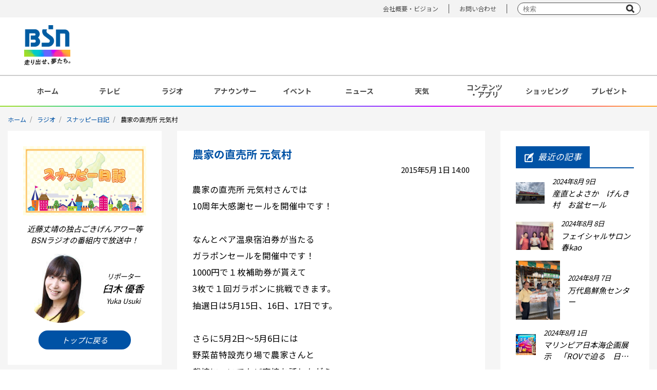

--- FILE ---
content_type: text/html; charset=UTF-8
request_url: https://www.ohbsn.com/radio/programs/snp/2015/05/011872.php
body_size: 56403
content:
<!DOCTYPE html>
<html lang="ja">
<head>
<meta charset="UTF-8">
<meta http-equiv="X-UA-Compatible" content="IE=edge">
<meta name="viewport" content="width=device-width, initial-scale=1.0, user-scalable=no">
<meta name="description" content="近藤丈靖の独占ごきげんアワー等　BSNラジオの番組内で放送！">
<title>BSN新潟放送｜ラジオ｜スナッピー日記｜農家の直売所 元気村</title>

<!-- Google Tag Manager -->
<script>(function(w,d,s,l,i){w[l]=w[l]||[];w[l].push({'gtm.start':
new Date().getTime(),event:'gtm.js'});var f=d.getElementsByTagName(s)[0],
j=d.createElement(s),dl=l!='dataLayer'?'&l='+l:'';j.async=true;j.src=
'https://www.googletagmanager.com/gtm.js?id='+i+dl;f.parentNode.insertBefore(j,f);
})(window,document,'script','dataLayer','GTM-NKX6T3R');</script>
<!-- End Google Tag Manager -->

<!-- OGP -->
<meta property="og:title" content="BSN新潟放送｜ラジオ｜スナッピー日記｜農家の直売所 元気村">
<meta property="og:type" content="article">
<meta property="og:url" content="https://www.ohbsn.com/radio/programs/snp/2015/05/011872.php">
<meta property="og:image" content="/img/common/ogp.jpg">
<meta property="og:site_name" content="BSN新潟放送｜ラジオ｜スナッピー日記｜農家の直売所 元気村">
<meta property="og:description" content="近藤丈靖の独占ごきげんアワー等　BSNラジオの番組内で放送！">
<meta property="og:image:width" content="1200">
<meta property="og:image:height" content="630">
<meta name="twitter:card" content="summary">
<meta property="fb:app_id" content="">

<!-- favicon -->
<link rel="shortcut icon" href="/theme-images/common/favicon.ico">
<link rel="apple-touch-icon" href="/theme-images/common/apple-touch-icon.png">
<link rel="icon" type="image/png" href="/theme-images/common/android-chrome-192x192.png">

<!-- Google Fonts -->
<link rel="preconnect" href="https://fonts.googleapis.com">
<link rel="preconnect" href="https://fonts.gstatic.com" crossorigin>
<link href="https://fonts.googleapis.com/css2?family=Noto+Sans+JP:wght@300;400;500;700;900&display=swap" rel="stylesheet">

<!-- local css -->
<link rel="stylesheet" type="text/css" href="/css/reset.css" media="all" />
<link rel="stylesheet" type="text/css" href="/css/style2022.css?ver=20240508" media="all" />
<link rel="stylesheet" type="text/css" href="/css/default2022.css?ver=20220707" media="all" />
<link rel="stylesheet" type="text/css" href="/css/blog.css" media="all" />
<link rel="stylesheet" type="text/css" href="/radio/programs/snp/css/style.css" media="all" />

<!-- fontawesome -->
<link rel="stylesheet" href="https://use.fontawesome.com/releases/v6.4.2/css/all.css">

<!-- slick(css) -->
<link rel="stylesheet" href="/css/slick/slick.css">
<link rel="stylesheet" href="/css/slick/slick-theme.css">

<!-- jquery -->
<script type="text/javascript" src="/js/jquery-3.5.1.min.js"></script>

<!-- bxslider -->
<script type="text/javascript" src="/js/jquery.bxslider.min20201209.js"></script>

<!-- common -->
<script type="text/javascript" src="/js/common20201209.js"></script>

<!-- slick(js) -->
<script src="/js/slick/slick.min.js"></script>

<!-- lazyload(js) -->
<script type="text/javascript" src="/js/jquery.lazyload.min20201209.js"></script>

<!-- lazyload -->
<script>
jQuery(function($){
$("img.lazy").lazyload({
    effect: 'fadeIn',
    event : "1secDelay"
    });
});
// 1秒後に読み込み
$(window).bind("load", function() {
    var timeout = setTimeout(function() {
        $("img.lazy").trigger("1secDelay")
    }, 1000);
});
</script>

<!-- hamburger-menu(SP) -->
<script>
$(function(){
  $(document).on("click", "#js-hamburger", function(){
      $('#js-hamburger').toggleClass('active');
      $('#js-menu').toggleClass('active');
  });
}());
</script>

<!-- slick -->
<script type="text/javascript">
  $(document).ready(function(){
    // フッターバナー（SP）
    $(".slide-bnr-rect_items").slick({
      autoplay: true,
      slidesToShow: 3,
      slidesToScroll: 3,
      dots: true,
    });
    $(".slide-bnr-nor_items").slick({
      autoplay: true,
      dots: true,
    });
    $(".slide-bnr-mini_items").slick({
      autoplay: true,
      slidesToShow: 3,
      slidesToScroll: 3,
      dots: true,
    });
  });
</script>

<!-- FourM -->
<script type="application/javascript" src="//anymind360.com/js/8522/ats.js"></script>
<script>
  var slotBasePath = '/83555300,22498146515/NiigataHosou/BSN新潟放送/';
  var slot = ['PC', 'SP'];
  slot['PC'] = {
    JP_BSNW_pc_all_footer_left :  [[1, 1], [300, 250], [320, 180], [336, 280]],
    JP_BSNW_pc_all_footer_right :  [[1, 1], [300, 250], [320, 180], [336, 280]],
    JP_BSNW_pc_all_footer :  [[1, 1], [300, 250], [320, 180], [336, 280]],
  };
  slot['SP'] = {
    // JP_BSNW_sp_all_rectangle :  [[1, 1], [300, 250], [320, 180], [336, 280]],
  };
  var device = /ip(hone|od)|android.*(mobile|mini)/i.test(navigator.userAgent) || /Opera Mobi|Mobile.+Firefox|^HTC|Fennec|IEMobile|BlackBerry|BB10.*Mobile|GT-.*Build\/GINGERBREAD|SymbianOS.*AppleWebKit/.test(navigator.userAgent)? 'SP' : 'PC';
  window.googletag = window.googletag || {cmd: []};
  var _AdSlots = [];
  googletag.cmd.push(function() {
    var i = 0;
    for( var unit in slot[device] ) {
      _AdSlots[i] = googletag.defineSlot(slotBasePath+unit, slot[device][unit], unit).addService(googletag.pubads());
      i++;
    }
    googletag.pubads().enableSingleRequest();
    googletag.pubads().collapseEmptyDivs();
    googletag.enableServices();
  });
</script>
<!-- /FourM -->

</head>

<body>

<!-- Google Tag Manager (noscript) -->
<noscript><iframe src="https://www.googletagmanager.com/ns.html?id=GTM-NKX6T3R"
height="0" width="0" style="display:none;visibility:hidden"></iframe></noscript>
<!-- End Google Tag Manager (noscript) -->

<div id="wrap">
  <div id="header">
  <header class="pc">
  <div class="upper">
    <div class="upper_box">
      <ul>
        <!--<li><a href="/information/">インフォメーション</a></li>-->
        <li><a href="/corporate/">会社概要・ビジョン</a></li>
        <li><a href="/corporate/contact/">お問い合わせ</a></li>
        <li class="searchBox">
          <form action="/search.php" class="form-default searchform" role="search">
            <input name="q" type="text" placeholder="検索" />
            <input name="sa" type="submit" value="" />
            <input type="hidden" name="cx" value="011568842135576172845:nnre3fhathk" />
            <input type="hidden" name="ie" value="utf-8" />
          </form>
        </li>
      </ul>
    </div>
  </div><!-- /.upper -->
  <div class="lower">
    <div class="lower_box">
      <div class="box_left">
        <div class="logo">
          <a href="/"><img src="/img/common/logo01.png" alt="BSN 走り出せ、夢たち。" width="90px"></a>
        </div>
      </div>
      <div class="box_right">
        
      </div>
    </div><!-- /.lower_box -->
  </div><!-- /.lower -->
</header><!-- /.pc -->

<header class="header sp">
  <div class="lower">

    <div class="logo">
      <a href="/"><img src="/img/common/logo01_sp.png" alt="BSN 走り出せ、夢たち。"></a>
    </div>

    <button type="button" id="js-hamburger">
      <span></span>
      <span></span>
      <span></span>
    </button>
    <div id="js-menu">
      <div class="menu_logo"><img src="/img/common/logo_bsn_wht.png" alt="BSN"></div>
      <ul class="menu_items">
        <li class="menu_item"><a href="/">ホーム</a></li>
        <li class="menu_item"><a href="/tv/">テレビ</a></li>
        <li class="menu_item"><a href="/radio/">ラジオ</a></li>
        <li class="menu_item"><a href="/announcer/">アナウンサー</a></li>
        <li class="menu_item"><a href="/event/">イベント</a></li>
        <li class="menu_item"><a href="https://newsdig.tbs.co.jp/list/bsn">ニュース</a></li>
        <li class="menu_item"><a href="/weather/">天気</a></li>
        <li class="menu_item"><a href="/present/">プレゼント</a></li>
        <li class="menu_item"><a href="/contents/">コンテンツ・アプリ</a></li>
        <li class="menu_item"><a href="https://kids.ohbsn.com/">キッズ</a> / <a href="/kenju-project/">ケンジュ</a> / <a href="/ainobokin/">愛の募金</a> / <a href="/well-being/">Well-being</a> / <a href="/bousai/">防災・減災</a></li>
        <li class="menu_item"><a href="/shopping/">ショッピング</a></li>
      </ul>
      <ul class="other_link">
        <!--<li><a href="/information/">インフォメーション</a></li>-->
        <li><a href="/corporate/">会社概要・ビジョン</a></li>
        <li><a href="/corporate/contact/">お問い合わせ</a></li>
      </ul>
      <div class="searchBox">
        <form action="/search.php" class="form-default searchform" role="search">
          <input name="q" type="text" placeholder="" />
          <input name="sa" type="submit" value="" />
          <input type="hidden" name="cx" value="011568842135576172845:nnre3fhathk" />
          <input type="hidden" name="ie" value="utf-8" />
        </form>
      </div>
    </div>
  </div><!-- /.lower -->
  <div class="lower">
    <div class="lower_box">
      <div class="hbnr">
        <p><a href="https://newsdig.tbs.co.jp/list/news/bsn" target="_blank" rel="noopener noreferrer"><img
              src="/system/banner/upload-images/sp-header-fixed/bnr_bsn-news-dig.svg" alt="バナー_BSN NEWS DIG"></a></p>
      </div>
    </div>
  </div><!-- /.lower -->
</header><!-- /.sp -->  </div><!-- /#header -->

  <div id="gnavi" class="pc">
    <nav>
      <ul>
        <li><a href="/">ホーム</a></li>
        <li><a href="/tv/">テレビ</a></li>
        <li><a href="/radio/">ラジオ</a></li>
        <li><a href="/announcer/">アナウンサー</a></li>
        <li><a href="/event/">イベント</a></li>
        <li><a href="https://newsdig.tbs.co.jp/list/bsn">ニュース</a></li>
        <li><a href="/weather/">天気</a></li>
        <li><a href="/contents/">コンテンツ<br>・アプリ</a></li>
        <li><a href="/shopping/">ショッピング</a></li>
        <li><a href="/present/">プレゼント</a></li>
      </ul>
    </nav>
  </div>
  
<div id="main" class="article">

  <!-- breadcrumb▼ -->
  <div id="heading">
    <div class="contentIn">
      <ul class="breadcrumb clearfix">
        <li><a href="/">ホーム</a></li>
        <li><a href="/radio/">ラジオ</a></li>
        <li><a href="/radio/programs/snp/">スナッピー日記</a></li>
        <li>農家の直売所 元気村</li>
      </ul>
    </div>
  </div>
  <!-- breadcrumb▲ -->

  <div id="snappy_wrap">

    <div class="snappy_box">

      <div class="snappy_article">

        <div class="articleAuthor pc">
          <div class="author_box">
            <h5><img src="/radio/programs/snp/theme-images/program_header_img.jpg" alt="番組イメージ"></h5>
            <div class="program_text">
              <p>
                近藤丈靖の独占ごきげんアワー等<br>
                BSNラジオの番組内で放送中！</p>
            </div>
            <div class="author_summary">
                              <h6>
                  <p class="authorPicture"><img src="/radio/programs/snp/user-picture/usuki.jpg" width="135" alt="臼木 優香" unselectable="on" oncontextmenu="return false;"></p>
                  <p class="authorName">リポーター<br><span>臼木 優香</span><br>Yuka Usuki</p>
                </h6>
                          </div>
            <div class="return"><a href="/radio/programs/snp/">トップに戻る</a></div>
          </div>
        </div>

        <div class="articleBody">
          <div class="entryHead">
            <h5 class="sp"><img src="/radio/programs/snp/theme-images/program_header_img.jpg" alt="番組イメージ"></h5>
            <h4>農家の直売所 元気村</h4>
            <p class="entryDate">2015年5月 1日 14:00</p>
            <p class="authorName sp">リポーター：<span>臼木 優香</span></p>
          </div>
          <div class="entryBody"><p>
	農家の直売所 元気村さんでは</p>
<p>
	10周年大感謝セールを開催中です！</p>
<p>
	&nbsp;</p>
<p>
	なんとペア温泉宿泊券が当たる</p>
<p>
	ガラポンセールを開催中です！</p>
<p>
	1000円で１枚補助券が貰えて</p>
<p>
	3枚で１回ガラポンに挑戦できます。</p>
<p>
	抽選日は5月15日、16日、17日です。</p>
<p>
	&nbsp;</p>
<p>
	さらに5月2日～5月6日には</p>
<p>
	野菜苗特設売り場で農家さんと</p>
<p>
	栽培についてなど直接お話しながら</p>
<p>
	苗が買えます！</p>
<p>
	&nbsp;</p>
<p>
	そして本日から元気村の</p>
<p>
	定番のキャベツメンチと野菜のかき揚げが</p>
<p>
	特売になります。</p>
<p>
	ふっくらジューシーなキャベツメンチに</p>
<p>
	野菜たっぷりのかき揚げ！</p>
<p>
	とっても美味しかったです！</p>
<p>
	&nbsp;</p>
<p>
	豊栄の新鮮な野菜が集まる</p>
<p>
	元気村ですが</p>
<p>
	今年もトマトが美味しい</p>
<p>
	季節になってまいりました！</p>
<p>
	&nbsp;</p>
<p>
	<img alt="20150501.13.01.jpg" class="mt-image-none" height="240" src="/radio/programs/snp/upload-images/20150501.13.01.jpg" width="320" /></p>
<p>
	&nbsp;</p>
<p>
	10周年大感謝セール開催中</p>
<p>
	イベント盛りだくさんの</p>
<p>
	農家の直売所元気村へ</p>
<p>
	是非お越しください！</p>
<p>
	&nbsp;</p>
<p>
	&nbsp;</p>
<p>
	<strong>農家の直売所 元気村</strong></p>
<p>
	新潟市北区木崎 778-38</p>
<p>
	０２５－３８４－５００８</p>
<p>
	&nbsp;</p>
<p>
	臼木優香</p>
</div>
          <div class="articleShare">
            <h4><span>この記事をシェアする<i class="fa-regular fa-comment"></i></span></h4>
            <ul>
              <li class="x"><a href='http://twitter.com/share?text=農家の直売所 元気村&url=https://www.ohbsn.com/radio/programs/snp/2015/05/011872.php&hashtags=BSN,ラジオ,スナッピー日記' target="_blank" rel="noopener noreferrer"><i class="fa-brands fa-x-twitter"></i></a></li>
              <li class="facebook"><a href="http://www.facebook.com/share.php?u=https://www.ohbsn.com/radio/programs/snp/2015/05/011872.php" target="_blank" rel="noopener noreferrer"><i class="fa-brands fa-facebook"></i></a></li>
              <li class="b-hatena"><a href="http://b.hatena.ne.jp/add?mode=confirm&url=https://www.ohbsn.com/radio/programs/snp/2015/05/011872.php" target="_blank" rel="noopener noreferrer"><i class="fa fa-hatena"></i></a></li>
              <li class="pocket"><a href="http://getpocket.com/edit?url=https://www.ohbsn.com/radio/programs/snp/2015/05/011872.php" target="_blank" rel="noopener noreferrer"><i class="fa-brands fa-get-pocket"></i></a></li>
              <li class="line"><a href="https://social-plugins.line.me/lineit/share?url=https://www.ohbsn.com/radio/programs/snp/2015/05/011872.php" target="_blank" rel="noopener noreferrer"><i class="fa-brands fa-line"></i></a></li>
              <li class="copy"><button id="copy-url" data-url="https://www.ohbsn.com/radio/programs/snp/2015/05/011872.php"><i class="fa-solid fa-copy"></i></button><div class="copy-msg"><span>URLをコピーしました！</span></div></li>
            </ul>
          </div>
          <ul class="articleLinks">
            
              <li class="linkPrev">
                <span>前の記事</span>
                <a href="https://www.ohbsn.com/radio/programs/snp/2015/05/011871.php"><span>ウオロク新津店 魚屋の寿司</span></a>
              </li>
            
            
              <li class="linkNext">
                <span>次の記事</span>
                <a href="https://www.ohbsn.com/radio/programs/snp/2015/05/011873.php"><span>保内緑花木センター</span></a>
              </li>
            
          </ul>
        </div>

        <div class="articleAuthor sp">
          <div class="author_box">
            <h5><span>スナッピー日記</span></h5>
            <div class="program_text">
              <p>
                近藤丈靖の独占ごきげんアワー等<br>
                BSNラジオの番組内で放送中！</p>
            </div>
            <div class="author_summary">
                              <h6>
                  <p class="authorPicture"><img src="/radio/programs/snp/user-picture/usuki.jpg" width="135" alt="臼木 優香" unselectable="on" oncontextmenu="return false;"></p>
                  <p class="authorName">リポーター<br><span>臼木 優香</span><br>Yuka Usuki</p>
                </h6>
                          </div>
            <div class="return"><a href="/radio/programs/snp/">トップに戻る</a></div>
          </div>
        </div>

        <div class="articleArchive">
          <h3 class="tit_specs02"><span class="icon"><img src="/img/common/icon_blog02.png" width="18" height="20" alt="最近の記事">最近の記事</span></h3>
          <ul class="archiveList">
            
              
              
                
              
              <li>
                
                  
                    <figure class="archiveThumbnail"><img src="https://www.ohbsn.com/radio/programs/snp/assets_c/2024/08/6cff9ddb0c51e864d9518a0e5073776e71b28fbc-thumb-640x480-70041.jpg" alt="産直とよさか　げんき村　お盆セール"></figure>
                  
                
                <a href="https://www.ohbsn.com/radio/programs/snp/2024/08/048127.php">
                  <span class="archiveDate">2024年8月 9日</span>
                  <span class="archiveTitle">産直とよさか　げんき村　お盆セール</span>
                </a>
              </li>
            
              
              
                
              
              <li>
                
                  
                    <figure class="archiveThumbnail"><img src="https://www.ohbsn.com/radio/programs/snp/assets_c/2024/08/2024.8.8pm2-thumb-320x240-70031.jpg" alt="フェイシャルサロン春kao"></figure>
                  
                
                <a href="https://www.ohbsn.com/radio/programs/snp/2024/08/048120.php">
                  <span class="archiveDate">2024年8月 8日</span>
                  <span class="archiveTitle">フェイシャルサロン春kao</span>
                </a>
              </li>
            
              
              
                
              
              <li>
                
                  
                    <figure class="archiveThumbnail"><img src="https://www.ohbsn.com/radio/programs/snp/assets_c/2024/08/20240807IMG_9740-thumb-3024x4032-70000.jpg" alt="万代島鮮魚センター"></figure>
                  
                
                <a href="https://www.ohbsn.com/radio/programs/snp/2024/08/048117.php">
                  <span class="archiveDate">2024年8月 7日</span>
                  <span class="archiveTitle">万代島鮮魚センター</span>
                </a>
              </li>
            
              
              
                
              
              <li>
                
                  
                    <figure class="archiveThumbnail"><img src="https://www.ohbsn.com/radio/programs/snp/assets_c/2024/08/2024.8.1am1-thumb-307x320-69887.jpg" alt="マリンピア日本海企画展示　「ROVで迫る　日本海の深海」"></figure>
                  
                
                <a href="https://www.ohbsn.com/radio/programs/snp/2024/08/048100.php">
                  <span class="archiveDate">2024年8月 1日</span>
                  <span class="archiveTitle">マリンピア日本海企画展示　「ROVで迫る　日本海の深海」</span>
                </a>
              </li>
            
              
              
                
              
              <li>
                
                  
                    <figure class="archiveThumbnail"><img src="https://www.ohbsn.com/radio/programs/snp/assets_c/2024/07/2024.7.31pm5-thumb-320x240-69877.jpg" alt="長持ち塗装の新創"></figure>
                  
                
                <a href="https://www.ohbsn.com/radio/programs/snp/2024/07/048097.php">
                  <span class="archiveDate">2024年7月31日</span>
                  <span class="archiveTitle">長持ち塗装の新創</span>
                </a>
              </li>
            
              
              
                
              
              <li>
                
                  
                    <figure class="archiveThumbnail"><img src="https://www.ohbsn.com/radio/programs/snp/assets_c/2024/07/2024.7.25pm1-thumb-320x240-69762.jpg" alt="イオン白根店　リニューアルオープン"></figure>
                  
                
                <a href="https://www.ohbsn.com/radio/programs/snp/2024/07/048061.php">
                  <span class="archiveDate">2024年7月25日</span>
                  <span class="archiveTitle">イオン白根店　リニューアルオープン</span>
                </a>
              </li>
            
              
              
                
              
              <li>
                
                  
                    <figure class="archiveThumbnail"><img src="https://www.ohbsn.com/radio/programs/snp/assets_c/2024/07/2024.7.25am1-thumb-240x320-69715.jpg" alt="マリンピア日本海　ヒトデ"></figure>
                  
                
                <a href="https://www.ohbsn.com/radio/programs/snp/2024/07/048060.php">
                  <span class="archiveDate">2024年7月25日</span>
                  <span class="archiveTitle">マリンピア日本海　ヒトデ</span>
                </a>
              </li>
            
              
              
                
              
              <li>
                
                  
                    <figure class="archiveThumbnail"><img src="https://www.ohbsn.com/radio/programs/snp/assets_c/2024/07/d9f0eec2ee72c75f5ded98a986361922d48d29e0-thumb-640x640-69782.jpg" alt="オープンシステム新潟　K-1工房"></figure>
                  
                
                <a href="https://www.ohbsn.com/radio/programs/snp/2024/07/048069.php">
                  <span class="archiveDate">2024年7月23日</span>
                  <span class="archiveTitle">オープンシステム新潟　K-1工房</span>
                </a>
              </li>
            
              
              
                
              
              <li>
                
                  
                    <figure class="archiveThumbnail"><img src="https://www.ohbsn.com/radio/programs/snp/assets_c/2024/07/46d3ab4f5def74977524589ea3f10d628faa8c8b-thumb-640x640-69622.jpg" alt="新潟市新津美術館　「シャガール展ー詩情と愛ー８つの版画集より」"></figure>
                  
                
                <a href="https://www.ohbsn.com/radio/programs/snp/2024/07/048039.php">
                  <span class="archiveDate">2024年7月19日</span>
                  <span class="archiveTitle">新潟市新津美術館　「シャガール展ー詩情と愛ー８つの版画集より」</span>
                </a>
              </li>
            
              
              
                
              
              <li>
                
                  
                    <figure class="archiveThumbnail"><img src="https://www.ohbsn.com/radio/programs/snp/assets_c/2024/07/2024.7.14pm1-thumb-320x222-69604.jpg" alt="福島県西郷村　西の郷遊歩道　一休みの滝"></figure>
                  
                
                <a href="https://www.ohbsn.com/radio/programs/snp/2024/07/048034.php">
                  <span class="archiveDate">2024年7月18日</span>
                  <span class="archiveTitle">福島県西郷村　西の郷遊歩道　一休みの滝</span>
                </a>
              </li>
            
              
              
                
              
              <li>
                
                  
                    <figure class="archiveThumbnail"><img src="https://www.ohbsn.com/radio/programs/snp/assets_c/2024/07/IMG_6125-thumb-320x240-69601.jpg" alt="福島県猪苗代町　ホテルリステル猪苗代"></figure>
                  
                
                <a href="https://www.ohbsn.com/radio/programs/snp/2024/07/048033.php">
                  <span class="archiveDate">2024年7月18日</span>
                  <span class="archiveTitle">福島県猪苗代町　ホテルリステル猪苗代</span>
                </a>
              </li>
            
              
              
                
              
              <li>
                
                  
                    <figure class="archiveThumbnail"><img src="https://www.ohbsn.com/radio/programs/snp/assets_c/2024/07/2024.7.18am1-thumb-320x217-69597.jpg" alt="福島県金山町　道の駅奥会津かねやま"></figure>
                  
                
                <a href="https://www.ohbsn.com/radio/programs/snp/2024/07/048032.php">
                  <span class="archiveDate">2024年7月18日</span>
                  <span class="archiveTitle">福島県金山町　道の駅奥会津かねやま</span>
                </a>
              </li>
            
              
              
                
              
              <li>
                
                  
                    <figure class="archiveThumbnail"><img src="https://www.ohbsn.com/radio/programs/snp/assets_c/2024/07/20270717IMG_9487-thumb-1477x1108-69569.jpg" alt="ふるさと村×夏ラジオ コラボメニュー"></figure>
                  
                
                <a href="https://www.ohbsn.com/radio/programs/snp/2024/07/048026.php">
                  <span class="archiveDate">2024年7月17日</span>
                  <span class="archiveTitle">ふるさと村×夏ラジオ コラボメニュー</span>
                </a>
              </li>
            
              
              
                
              
              <li>
                
                  
                    <figure class="archiveThumbnail"><img src="https://www.ohbsn.com/radio/programs/snp/assets_c/2024/07/20240717MG_9482-thumb-3024x4032-69543.jpg" alt="マリンピア日本海「トドの赤ちゃん」"></figure>
                  
                
                <a href="https://www.ohbsn.com/radio/programs/snp/2024/07/048022.php">
                  <span class="archiveDate">2024年7月17日</span>
                  <span class="archiveTitle">マリンピア日本海「トドの赤ちゃん」</span>
                </a>
              </li>
            
              
              
                
              
              <li>
                
                  
                    <figure class="archiveThumbnail"><img src="https://www.ohbsn.com/radio/programs/snp/assets_c/2024/07/dbfd758d89116cf9454065384ec97bb36bd86c92-thumb-640x640-69519.jpg" alt="ドクターアイズplus　上越店"></figure>
                  
                
                <a href="https://www.ohbsn.com/radio/programs/snp/2024/07/048020.php">
                  <span class="archiveDate">2024年7月16日</span>
                  <span class="archiveTitle">ドクターアイズplus　上越店</span>
                </a>
              </li>
            
              
              
                
              
              <li>
                
                  
                    <figure class="archiveThumbnail"><img src="https://www.ohbsn.com/radio/programs/snp/assets_c/2024/07/cc21dfb04940eece67bed7d598a947baa1ca7aa6-thumb-640x480-69488.jpg" alt="BSNパンまつり夏　ＰＡＮＳＴＡＧＥ　ＭＥＲＲＹ'Ｓ　　パンステージメリーズ"></figure>
                  
                
                <a href="https://www.ohbsn.com/radio/programs/snp/2024/07/048012.php">
                  <span class="archiveDate">2024年7月12日</span>
                  <span class="archiveTitle">BSNパンまつり夏　ＰＡＮＳＴＡＧＥ　ＭＥＲＲＹ'Ｓ　　パンステージメリーズ</span>
                </a>
              </li>
            
              
              
                
              
              <li>
                
                  
                    <figure class="archiveThumbnail"><img src="https://www.ohbsn.com/radio/programs/snp/assets_c/2024/07/0f80f05c423631a8af5c79500ef60789f50d6e89-thumb-640x480-69466.jpg" alt="BSNパンまつり夏　MERRYS kitchen（メリーズキッチン）"></figure>
                  
                
                <a href="https://www.ohbsn.com/radio/programs/snp/2024/07/048011.php">
                  <span class="archiveDate">2024年7月12日</span>
                  <span class="archiveTitle">BSNパンまつり夏　MERRYS kitchen（メリーズキッチン）</span>
                </a>
              </li>
            
              
              
                
              
              <li>
                
                  
                    <figure class="archiveThumbnail"><img src="https://www.ohbsn.com/radio/programs/snp/assets_c/2024/07/2024.7.11pm1-thumb-320x240-69442.jpg" alt="BSNパンまつり「パン・ド・メルソー」"></figure>
                  
                
                <a href="https://www.ohbsn.com/radio/programs/snp/2024/07/048008.php">
                  <span class="archiveDate">2024年7月11日</span>
                  <span class="archiveTitle">BSNパンまつり「パン・ド・メルソー」</span>
                </a>
              </li>
            
              
              
                
              
              <li>
                
                  
                    <figure class="archiveThumbnail"><img src="https://www.ohbsn.com/radio/programs/snp/assets_c/2024/07/2024.7.11am1%20%281%29-thumb-239x320-69431.jpg" alt="BSNパンまつりパンまつり「ブレッドカンパニーメリーズ」"></figure>
                  
                
                <a href="https://www.ohbsn.com/radio/programs/snp/2024/07/048006.php">
                  <span class="archiveDate">2024年7月11日</span>
                  <span class="archiveTitle">BSNパンまつりパンまつり「ブレッドカンパニーメリーズ」</span>
                </a>
              </li>
            
              
              
                
              
              <li>
                
                  
                    <figure class="archiveThumbnail"><img src="https://www.ohbsn.com/radio/programs/snp/assets_c/2024/07/20240709IMG_9394-thumb-3024x4032-69402.jpg" alt="BSNパンまつり「ブーランジェリーリリッカ」"></figure>
                  
                
                <a href="https://www.ohbsn.com/radio/programs/snp/2024/07/048003.php">
                  <span class="archiveDate">2024年7月10日</span>
                  <span class="archiveTitle">BSNパンまつり「ブーランジェリーリリッカ」</span>
                </a>
              </li>
            
          </ul>
          <div class="more"><button>もっと見る</button></div>
          <div class="linkTop"><a href="/radio/programs/snp/">トップに戻る</a></div>
        </div>

      </div><!-- end .snappy_article -->
    </div><!-- end .snappy_box -->
  </div><!-- end #snappy_wrap -->
</div><!-- end #main-->


    <div class="recbnr_area">

      <!-- /83555300/NiigataHosou/BSN新潟放送/JP_BSNW_pc_all_footer_left -->
      <div id='JP_BSNW_pc_all_footer_left' style='margin-right: 30px;'>
        <script>
          googletag.cmd.push(function() { googletag.display('JP_BSNW_pc_all_footer_left'); });
        </script>
      </div>

      <!-- /83555300/NiigataHosou/BSN新潟放送/JP_BSNW_pc_all_footer_right -->
      <div id='JP_BSNW_pc_all_footer_right' style=''>
        <script>
          googletag.cmd.push(function() { googletag.display('JP_BSNW_pc_all_footer_right'); });
        </script>
      </div>

      <!-- /83555300/NiigataHosou/BSN新潟放送/JP_BSNW_pc_all_footer -->
      <div id='JP_BSNW_pc_all_footer' style='margin-left: 30px;'>
        <script>
          googletag.cmd.push(function() { googletag.display('JP_BSNW_pc_all_footer'); });
        </script>
      </div>

      <!-- DFP bsn_pc_middleleft_1strec_all_751004 -->
      <div id='div-gpt-ad-pc_middleleft_1strec'></div>
      <!-- /DFP bsn_pc_middleleft_1strec_all_751004 -->

    </div>

  <div class="pc" id="footer_banner">
	<div class="rectangle">
		<ul class="flex">
			
				
				
					<li>
						<a href="https://kids.ohbsn.com/" onclick="_gaq.push(['_trackEvent', 'bnr_kids project', 'click','banner',1,true]);">
							<img src="/img/common/lazy_150x150.png" data-original="https://www.ohbsn.com/system/banner/upload-images/footer_lectangle/bnr_bsn-kids_2line_150x150.jpg" width="120" alt="スポンサー｜BSNキッズプロジェクト" class="lazy">
						</a>
					</li>
				
			
				
				
					<li>
						<a href="http://radiko.jp/#BSN" onclick="_gaq.push(['_trackEvent', 'bnr_radiko.jp', 'click','banner',1,true]);" target="_blank" rel="noopener noreferrer">
							<img src="/img/common/lazy_150x150.png" data-original="https://www.ohbsn.com/system/banner/upload-images/bnr_radiko_150x150.jpg" width="120" alt="イチオシ｜radiko.jp" class="lazy">
						</a>
					</li>
				
			
				
				
					<li>
						<a href="/kenju-project/" onclick="_gaq.push(['_trackEvent', 'bnr_kenju', 'click','banner',1,true]);">
							<img src="/img/common/lazy_150x150.png" data-original="https://www.ohbsn.com/system/banner/upload-images/footer_lectangle/bnr_kenju_150x150.png" width="120" alt="その他｜にいがたケンジュプロジェクト" class="lazy">
						</a>
					</li>
				
			
				
				
					<li>
						<a href="/well-being/">
							<img src="/img/common/lazy_150x150.png" data-original="https://www.ohbsn.com/system/banner/upload-images/footer_lectangle/bnr_bsn-well-being_150x150.jpg" width="120" alt="その他｜BSN Well-being" class="lazy">
						</a>
					</li>
				
			
				
				
					<li>
						<a href="/bousai/">
							<img src="/img/common/lazy_150x150.png" data-original="https://www.ohbsn.com/system/banner/upload-images/footer_lectangle/bnr_bsn-bousai-gensai-project_150x150.jpg" width="120" alt="その他｜BSN防災・減災プロジェクト" class="lazy">
						</a>
					</li>
				
			
				
				
					<li>
						<a href="https://ap.ohbsn.com/scoop/" onclick="_gaq.push(['_trackEvent', 'bnr_scoop toukou', 'click','banner',1,true]);" target="_blank" rel="noopener noreferrer">
							<img src="/img/common/lazy_150x150.png" data-original="https://www.ohbsn.com/system/banner/upload-images/footer_lectangle/bnr_scoop_150x150.png" width="120" alt="その他｜スクープ投稿" class="lazy">
						</a>
					</li>
				
			
				
				
					<li>
						<a href="https://www.ohbsn.com/app/" onclick="_gaq.push(['_trackEvent', 'bnr_bsn-app', 'click','banner',1,true]);">
							<img src="/img/common/lazy_150x150.png" data-original="https://www.ohbsn.com/system/banner/upload-images/footer_lectangle/bnr_bsn-app_2025_150x150.png" width="120" alt="コンテンツ｜BSNアプリ" class="lazy">
						</a>
					</li>
				
			
				
				
					<li>
						<a href="/corporate/compliance/sns-account-list.php" onclick="_gaq.push(['_trackEvent', 'bnr_account', 'click','banner',1,true]);">
							<img src="/img/common/lazy_150x150.png" data-original="https://www.ohbsn.com/system/banner/upload-images/footer_lectangle/bnr_acountlist_150x150.jpg" width="120" alt="会社情報｜公式アカウント一覧" class="lazy">
						</a>
					</li>
				
			
				
				
					<li>
						<a href="/game2" onclick="_gaq.push(['_trackEvent', 'bnr_game2', 'click','banner',1,true]);" target="_blank" rel="noopener noreferrer">
							<img src="/img/common/lazy_150x150.png" data-original="https://www.ohbsn.com/system/banner/upload-images/footer_lectangle/bnr_game_150x150.png" width="120" alt="その他｜無料ゲーム（ブラウザ版）" class="lazy">
						</a>
					</li>
				
			
		</ul>
	</div><!-- /.rectangle -->

	<div class="normal-mini">
		<ul class="normal">
			
				
				
					<li>
						<a href="https://www.youtube.com/@ohbsn?sub_confirmation=1" onclick="_gaq.push(['_trackEvent', 'bnr_youtube-channel', 'click','banner',1,true]);" target="_blank" rel="noopener noreferrer">
							<img src="/img/common/lazy_300x65.png" data-original="https://www.ohbsn.com/system/banner/upload-images/normal/bnr_official-ch_300x65.jpg" width="240" alt="イチオシ｜BSN新潟放送公式チャンネル" class="lazy">
						</a>
					</li>
				
			
				
				
					<li>
						<a href="https://ap.ohbsn.com/message/" onclick="_gaq.push(['_trackEvent', 'bnr_radio-request', 'click','banner',1,true]);" target="_blank" rel="noopener noreferrer">
							<img src="/img/common/lazy_300x65.png" data-original="https://www.ohbsn.com/system/banner/upload-images/normal/bnr_radio_request_form_300x65.jpg" width="240" alt="ラジオ番組｜リクエストフォーム" class="lazy">
						</a>
					</li>
				
			
				
				
					<li>
						<a href="http://radiko.jp/#!/fun" onclick="_gaq.push(['_trackEvent', 'bnr_radiko.jp details', 'click','banner',1,true]);" target="_blank" rel="noopener noreferrer">
							<img src="/img/common/lazy_300x65.png" data-original="https://www.ohbsn.com/system/banner/upload-images/normal/bnr_about_radiko_300x65.jpg" width="240" alt="イチオシ｜radiko.jpについて" class="lazy">
						</a>
					</li>
				
			
				
				
					<li>
						<a href="/tv/programs/minight/" onclick="_gaq.push(['_trackEvent', 'bnr_minight', 'click','banner',1,true]);">
							<img src="/img/common/lazy_300x65.png" data-original="https://www.ohbsn.com/system/banner/upload-images/normal/bnr_minight2021_300x65.jpg" width="240" alt="テレビ番組｜水曜見ナイト" class="lazy">
						</a>
					</li>
				
			
				
				
					<li>
						<a href="https://www.ohbsn.com/tv/ramen-sangokushi/">
							<img src="/img/common/lazy_300x65.png" data-original="https://www.ohbsn.com/system/banner/upload-images/normal/bnr_bsn_ramen-sangokushi_shop-info_300x65.jpg" width="240" alt="テレビ番組｜山形・福島・新潟 ラーメン三国志 ～アナタが選ぶ！食べに行きたい県は？～【店舗情報】" class="lazy">
						</a>
					</li>
				
			
				
				
					<li>
						<a href="/radio/programs/snp/" onclick="_gaq.push(['_trackEvent', 'bnr_snp', 'click','banner',1,true]);">
							<img src="/img/common/lazy_300x65.png" data-original="https://www.ohbsn.com/system/banner/upload-images/normal/bnr_snappy_aft20230216-_300x65.jpg" width="240" alt="ラジオ番組｜スナッピー日記" class="lazy">
						</a>
					</li>
				
			
				
				
					<li>
						<a href="https://wakawakamagazine.wakasa.jp/wakawakaradio/" target="_blank" rel="noopener noreferrer">
							<img src="/img/common/lazy_300x65.png" data-original="https://www.ohbsn.com/system/banner/upload-images/normal/bnr_wakawakaradio_300x65.jpg" width="240" alt="ラジオ｜わかさ生活ラジオ" class="lazy">
						</a>
					</li>
				
			
				
				
					<li>
						<a href="http://www.1242.com/asanav/" onclick="_gaq.push(['_trackEvent', 'bnr_radio_asanavi', 'click','banner',1,true]);" target="_blank" rel="noopener noreferrer">
							<img src="/img/common/lazy_300x65.png" data-original="https://www.ohbsn.com/system/banner/upload-images/normal/bnr_asanavi_300x65.jpg" width="240" alt="ラジオ｜ENEOSプレゼンツ「あさナビ」" class="lazy">
						</a>
					</li>
				
			
				
				
					<li>
						<a href="https://j-ba.or.jp/ihoubokumetsu/" onclick="_gaq.push(['_trackEvent', 'bnr_JBA2022', 'click','banner',1,true]);" target="_blank" rel="noopener noreferrer">
							<img src="/img/common/lazy_300x65.png" data-original="https://www.ohbsn.com/system/banner/upload-images/normal/bnr_ihouhaishinbokumetsu2022_300x65.jpg" width="240" alt="その他｜民放連 「違法配信撲滅キャンペーン」（2021年度・2022年度・2023年度）" class="lazy">
						</a>
					</li>
				
			
				
				
					<li>
						<a href="http://www.txt-garage.jp/" onclick="_gaq.push(['_trackEvent', 'bnr_TxT', 'click','banner',1,true]);" target="_blank" rel="noopener noreferrer">
							<img src="/img/common/lazy_300x65.png" data-original="https://www.ohbsn.com/system/banner/upload-images/normal/bnr_txt_300x65.png" width="240" alt="スポンサー｜クルマ出張鑑定団::ティーバイティーガレージ-" class="lazy">
						</a>
					</li>
				
			
				
				
					<li>
						<a href="https://www.navikuru.jp/?utm_source=radio&utm_medium=banner&utm_campaign=seo" target="_blank" rel="noopener noreferrer">
							<img src="/img/common/lazy_300x65.png" data-original="https://www.ohbsn.com/system/banner/upload-images/normal/bnr_navikuru20241108_300x65.jpg" width="240" alt="車買取 中古車査定サービス ナビクル" class="lazy">
						</a>
					</li>
				
			
		</ul>
		<ul class="mini">
			
		</ul>
	</div><!-- /.nomal-mini -->
</div><!-- /#footer_banner .pc -->

<div class="sp" id="footer_banner">
	<div class="fbnr">
		<p><a href="/app/"><img src="/system/banner/upload-images/sp-footer-fixed/bnr_bsn-app_2025_540x117.jpg" alt="バナー_BSNアプリ"></a></p>
		<p><a href="/game2/"><img src="/system/banner/upload-images/sp-footer-fixed/bnr_game_320x50.png" alt="バナー_無料ゲーム（ブラウザ版）"></a></p>
	</div>
	<div class="slick-bnr rectangle">
		<ul class="slide-bnr-rect_items">
			
				
				
					<li>
						<div>
							<a href="https://kids.ohbsn.com/" onclick="_gaq.push(['_trackEvent', 'bnr_kids project', 'click','banner',1,true]);">
								<img src="/img/common/lazy_150x150.png" data-original="https://www.ohbsn.com/system/banner/upload-images/footer_lectangle/bnr_bsn-kids_2line_150x150.jpg" width="120" alt="スポンサー｜BSNキッズプロジェクト" class="lazy">
							</a>
						</div>
					</li>
				
			
				
				
					<li>
						<div>
							<a href="http://radiko.jp/#BSN" onclick="_gaq.push(['_trackEvent', 'bnr_radiko.jp', 'click','banner',1,true]);" target="_blank" rel="noopener noreferrer">
								<img src="/img/common/lazy_150x150.png" data-original="https://www.ohbsn.com/system/banner/upload-images/bnr_radiko_150x150.jpg" width="120" alt="イチオシ｜radiko.jp" class="lazy">
							</a>
						</div>
					</li>
				
			
				
				
					<li>
						<div>
							<a href="/kenju-project/" onclick="_gaq.push(['_trackEvent', 'bnr_kenju', 'click','banner',1,true]);">
								<img src="/img/common/lazy_150x150.png" data-original="https://www.ohbsn.com/system/banner/upload-images/footer_lectangle/bnr_kenju_150x150.png" width="120" alt="その他｜にいがたケンジュプロジェクト" class="lazy">
							</a>
						</div>
					</li>
				
			
				
				
					<li>
						<div>
							<a href="/well-being/">
								<img src="/img/common/lazy_150x150.png" data-original="https://www.ohbsn.com/system/banner/upload-images/footer_lectangle/bnr_bsn-well-being_150x150.jpg" width="120" alt="その他｜BSN Well-being" class="lazy">
							</a>
						</div>
					</li>
				
			
				
				
					<li>
						<div>
							<a href="/bousai/">
								<img src="/img/common/lazy_150x150.png" data-original="https://www.ohbsn.com/system/banner/upload-images/footer_lectangle/bnr_bsn-bousai-gensai-project_150x150.jpg" width="120" alt="その他｜BSN防災・減災プロジェクト" class="lazy">
							</a>
						</div>
					</li>
				
			
				
				
					<li>
						<div>
							<a href="https://ap.ohbsn.com/scoop/" onclick="_gaq.push(['_trackEvent', 'bnr_scoop toukou', 'click','banner',1,true]);" target="_blank" rel="noopener noreferrer">
								<img src="/img/common/lazy_150x150.png" data-original="https://www.ohbsn.com/system/banner/upload-images/footer_lectangle/bnr_scoop_150x150.png" width="120" alt="その他｜スクープ投稿" class="lazy">
							</a>
						</div>
					</li>
				
			
				
				
					<li>
						<div>
							<a href="https://www.ohbsn.com/app/" onclick="_gaq.push(['_trackEvent', 'bnr_bsn-app', 'click','banner',1,true]);">
								<img src="/img/common/lazy_150x150.png" data-original="https://www.ohbsn.com/system/banner/upload-images/footer_lectangle/bnr_bsn-app_2025_150x150.png" width="120" alt="コンテンツ｜BSNアプリ" class="lazy">
							</a>
						</div>
					</li>
				
			
		</ul>
	</div><!-- /.slick-bnr -->

	<div class="slick-bnr normal">
		<ul class="slide-bnr-nor_items">
			
				
				
					<li>
						<div>
							<a href="https://www.youtube.com/@ohbsn?sub_confirmation=1" onclick="_gaq.push(['_trackEvent', 'bnr_youtube-channel', 'click','banner',1,true]);" target="_blank" rel="noopener noreferrer">
								<img src="/img/common/lazy_300x65.png" data-original="https://www.ohbsn.com/system/banner/upload-images/normal/bnr_official-ch_300x65.jpg" width="300" alt="イチオシ｜BSN新潟放送公式チャンネル" class="lazy">
							</a>
						</div>
					</li>
				
			
				
				
					<li>
						<div>
							<a href="https://ap.ohbsn.com/message/" onclick="_gaq.push(['_trackEvent', 'bnr_radio-request', 'click','banner',1,true]);" target="_blank" rel="noopener noreferrer">
								<img src="/img/common/lazy_300x65.png" data-original="https://www.ohbsn.com/system/banner/upload-images/normal/bnr_radio_request_form_300x65.jpg" width="300" alt="ラジオ番組｜リクエストフォーム" class="lazy">
							</a>
						</div>
					</li>
				
			
				
				
					<li>
						<div>
							<a href="http://radiko.jp/#!/fun" onclick="_gaq.push(['_trackEvent', 'bnr_radiko.jp details', 'click','banner',1,true]);" target="_blank" rel="noopener noreferrer">
								<img src="/img/common/lazy_300x65.png" data-original="https://www.ohbsn.com/system/banner/upload-images/normal/bnr_about_radiko_300x65.jpg" width="300" alt="イチオシ｜radiko.jpについて" class="lazy">
							</a>
						</div>
					</li>
				
			
				
				
					<li>
						<div>
							<a href="/tv/programs/minight/" onclick="_gaq.push(['_trackEvent', 'bnr_minight', 'click','banner',1,true]);">
								<img src="/img/common/lazy_300x65.png" data-original="https://www.ohbsn.com/system/banner/upload-images/normal/bnr_minight2021_300x65.jpg" width="300" alt="テレビ番組｜水曜見ナイト" class="lazy">
							</a>
						</div>
					</li>
				
			
				
				
					<li>
						<div>
							<a href="https://www.ohbsn.com/tv/ramen-sangokushi/">
								<img src="/img/common/lazy_300x65.png" data-original="https://www.ohbsn.com/system/banner/upload-images/normal/bnr_bsn_ramen-sangokushi_shop-info_300x65.jpg" width="300" alt="テレビ番組｜山形・福島・新潟 ラーメン三国志 ～アナタが選ぶ！食べに行きたい県は？～【店舗情報】" class="lazy">
							</a>
						</div>
					</li>
				
			
				
				
					<li>
						<div>
							<a href="/radio/programs/snp/" onclick="_gaq.push(['_trackEvent', 'bnr_snp', 'click','banner',1,true]);">
								<img src="/img/common/lazy_300x65.png" data-original="https://www.ohbsn.com/system/banner/upload-images/normal/bnr_snappy_aft20230216-_300x65.jpg" width="300" alt="ラジオ番組｜スナッピー日記" class="lazy">
							</a>
						</div>
					</li>
				
			
				
				
					<li>
						<div>
							<a href="https://wakawakamagazine.wakasa.jp/wakawakaradio/" target="_blank" rel="noopener noreferrer">
								<img src="/img/common/lazy_300x65.png" data-original="https://www.ohbsn.com/system/banner/upload-images/normal/bnr_wakawakaradio_300x65.jpg" width="300" alt="ラジオ｜わかさ生活ラジオ" class="lazy">
							</a>
						</div>
					</li>
				
			
				
				
					<li>
						<div>
							<a href="http://www.1242.com/asanav/" onclick="_gaq.push(['_trackEvent', 'bnr_radio_asanavi', 'click','banner',1,true]);" target="_blank" rel="noopener noreferrer">
								<img src="/img/common/lazy_300x65.png" data-original="https://www.ohbsn.com/system/banner/upload-images/normal/bnr_asanavi_300x65.jpg" width="300" alt="ラジオ｜ENEOSプレゼンツ「あさナビ」" class="lazy">
							</a>
						</div>
					</li>
				
			
				
				
					<li>
						<div>
							<a href="https://j-ba.or.jp/ihoubokumetsu/" onclick="_gaq.push(['_trackEvent', 'bnr_JBA2022', 'click','banner',1,true]);" target="_blank" rel="noopener noreferrer">
								<img src="/img/common/lazy_300x65.png" data-original="https://www.ohbsn.com/system/banner/upload-images/normal/bnr_ihouhaishinbokumetsu2022_300x65.jpg" width="300" alt="その他｜民放連 「違法配信撲滅キャンペーン」（2021年度・2022年度・2023年度）" class="lazy">
							</a>
						</div>
					</li>
				
			
				
				
					<li>
						<div>
							<a href="http://www.txt-garage.jp/" onclick="_gaq.push(['_trackEvent', 'bnr_TxT', 'click','banner',1,true]);" target="_blank" rel="noopener noreferrer">
								<img src="/img/common/lazy_300x65.png" data-original="https://www.ohbsn.com/system/banner/upload-images/normal/bnr_txt_300x65.png" width="300" alt="スポンサー｜クルマ出張鑑定団::ティーバイティーガレージ-" class="lazy">
							</a>
						</div>
					</li>
				
			
				
				
					<li>
						<div>
							<a href="https://www.navikuru.jp/?utm_source=radio&utm_medium=banner&utm_campaign=seo" target="_blank" rel="noopener noreferrer">
								<img src="/img/common/lazy_300x65.png" data-original="https://www.ohbsn.com/system/banner/upload-images/normal/bnr_navikuru20241108_300x65.jpg" width="300" alt="車買取 中古車査定サービス ナビクル" class="lazy">
							</a>
						</div>
					</li>
				
			
		</ul>
	</div><!-- /.normal_box -->

	<div class="slick-bnr mini">
		<ul class="slide-bnr-mini_items">
			
		</ul>
	</div><!-- /.mini_box -->
</div><!-- /#footer_banner .sp -->
<footer>
  <div class="footer_contents">
    <div class="footer_img">
      <a href="/"><img src="/img/common/logo01.png" alt="BSN 走り出せ、夢たち。"></a>
      <p><a href="/holdings/" target="_blank" rel="noopener noreferrer">株式会社ＢＳＮメディアホールディングス</a></p>
    </div>
    <div class="footer_link pc">
      <ul class="row">
        <li>
          <dl>
            <dt><a href="/release/">メディア最新情報</a></dt>
            <dd><a href="/release/?target=ev">イベント・プレゼント</a></dd>
            <dd><a href="/release/?target=cp">企業リリース</a></dd>
          </dl>
          <dl>
            <dt><a href="/tv/">テレビ</a></dt>
            <dd><a href="/tv/time-table.php">テレビ番組表</a></dd>
          </dl>
          <dl>
            <dt><a href="/radio/">ラジオ</a></dt>
            <dd><a href="/radio/time-table/">ラジオ番組表</a></dd>
          </dl>
          <dl>
            <dt><a href="/announcer/">アナウンサー</a></dt>
            <dd><a href="/announcer/blog/">アナウンサーブログ</a></dd>
          </dl>
          <dl>
            <dt><a href="/event/">イベント＆プレゼント</a></dt>
            <!--
            <dd><a href="/event/stage/">コンサート・ステージ</a></dd>
            <dd><a href="/event/ticket/">試写会・チケットプレゼント</a></dd>
            <dd><a href="/event/travel-sports/">旅行・スポーツ</a></dd>
            <dd><a href="/event/campaign/">キャンペーン</a></dd>
            <dd><a href="/event/art-other/">美術・その他</a></dd>
            -->
          </dl>
        </li>
      </ul><!-- end .row -->

      <ul class="row">
        <li>
          <dl>
            <dt><a href="https://newsdig.tbs.co.jp/list/bsn">BSN NEWS</a></dt>
            <dt><a href="/weather/">BSN天気・気象情報</a></dt>
            <dt><a href="/corporate/bousai/kinkyujisin.php">緊急地震速報</a></dt>
          </dl>
          <dl>
            <dt><a href="/contents/">コンテンツ</a></dt>
            <dd><a href="/contents/bsn-app/">BSNアプリ</a></dd>
            <dd><a href="/vr-drone/">VR・ドローン</a></dd>
          </dl>
          <!--
          <dl>
            <dt><a href="/present/">プレゼント</a></dt>
          </dl>
          -->
          <dl>
            <dt>BSNの取り組み</dt>
            <dd><a href="/well-being/">BSN Well-being</a></dd>
            <dd><a href="/corporate/contribution/ai.php">BSN愛の募金</a></dd>
            <dd><a href="https://kids.ohbsn.com/">BSNキッズプロジェクト</a></dd>
            <!--
              <dd>└ <a href="https://kids.ohbsn.com/action_for_kids/action_cat/bsnkengaku/">「BSNリモート社内見学」について</a></dd>
              <dd>└ <a href="https://kids.ohbsn.com/action_for_kids/action_cat/yomikikase/">「読み聞かせ」について</a></dd>
              <dd>└ <a href="https://kids.ohbsn.com/action_for_kids/action_cat/demaejyugyo/">「出張授業」について</a></dd>
              <dd>└ <a href="/corporate/kids-project/contact.php">お問い合わせ（BSNキッズプロジェクト）</a></dd>
            -->
            <dd><a href="/kenju-project/">にいがたケンジュプロジェクト</a></dd>
            <dd><a href="/bousai/">BSN防災・減災プロジェクト</a></dd>
          </dl>
        </li>
      </ul><!-- end .row -->

      <ul class="row">
        <li>
          <dl>
            <dt><a href="/corporate/">会社概要・ビジョン</a></dt>
            <!--<dd><a href="/corporate/profile/">会社概要</a></dd>-->
            <dd><a href="/corporate/ir/">IR情報</a></dd>
            <dd><a href="/corporate/recruit/">採用情報</a></dd>
            <dd><a href="/corporate/compliance/koudoukihan.php">BSNグループ行動規範</a></dd>
            <dd><a href="/corporate/compliance/compliance.php">BSNコンプライアンス憲章</a></dd>
            <dd><a href="/corporate/compliance/naibutousei.php">内部統制基本方針</a></dd>
             <dd><a href="/corporate/compliance/kijun.php">新潟放送番組基準</a></dd>
            <dd><a href="/corporate/bousai/kokumin.php">国民保護業務計画</a></dd>
            <dd><a href="/corporate/banshin/">番組審議会</a></dd>
            <dd><a href="/corporate/outline/shubetsu.php">放送番組種別</a></dd>
            <dd><a href="/corporate/initiatives/action-plan.php">一般事業主行動計画</a></dd>
          </dl>
          <dl>
            <dt><a href="/corporate/compliance/copyright.php">著作権について</a></dt>
            <dt><a href="/corporate/compliance/kojin.php">個人情報について</a></dt>
            <dt><a href="/corporate/compliance/shichou-data.php">視聴データの取扱いについて</a></dt>
          </dl>
          <dl>
            <dt><a href="/corporate/contact/">お問い合わせ</a></dt>
            <dt><a href="/corporate/contact/sponsorship/">名義後援申請について</a></dt>
            <dt><a href="/corporate/sitemap.php">サイトマップ</a></dt>
          </dl>
        </li>
      </ul><!-- end .row -->

    </div><!-- end .footer_link -->
  </div><!-- end .footer_contents -->

  <div id="copyright">Copyright © Broadcasting System of Niigata Inc. All rights reserved.</div>

</footer>

</div><!-- /#wrap -->

<script>
//「もっと見る」ボタン
var moreNum = 5;
$('.archiveList li:nth-child(n + ' + (moreNum + 1) + ')').addClass('is-hidden');
if ($('.archiveList li').length == 0) {
  $('.more').fadeOut();
}
$('.more').on('click', function() {
  $('.archiveList li.is-hidden').slice(0, moreNum).removeClass('is-hidden');
  if ($('.archiveList li.is-hidden').length == 0) {
    $('.more').fadeOut();
    $('.linkTop').fadeIn();
  }
});

// コピーボタン
$(function () {
  $('#copy-url').click(function () {
    // data-urlの値を取得
    const url = $(this).data('url');
    // クリップボードにコピー
    navigator.clipboard.writeText(url);
    // フラッシュメッセージ表示
    $('.copy-msg').fadeIn("slow", function () {
      $(this).delay(2000).fadeOut("slow");
    });
  });
});
</script>

</body>
</html>


--- FILE ---
content_type: text/css
request_url: https://www.ohbsn.com/css/blog.css
body_size: 5080
content:
@charset "utf-8";

strong {
    font-weight: bold;
}
.blog .txtArea01{
    overflow:hidden;
}
.blog .txtArea01:after{
    content:"";
    display:block;
    clear:both;
}
.blog .txtArea01 .fl{
    width:50%!important;
    margin-right:20px;
}
.blog .txtArea01 dt{
    color:#e83658;
}
.blog .txtArea01 dd a{
    color:#0052a5;
}

.blog .programArea {
    display: table;
    width: 100%;
}
/*.blog .programArea:after{
    content:"";
    display:block;
    clear:both;
}*/
.blog .programArea .fl,
.blog .programArea .fr{
    vertical-align: top;
    display: table-cell;
    width:48%;
    padding: 0 1%;
}
.blog .programArea .title{
    margin-bottom:10px;
    font-size:20px;
    font-weight: bold;
    color:#0052a5;
}
.blog .programArea .fl dt{
    margin:10px 0;
    font-size:18px;
    color:#0052a5;
    line-height:1.4;
}
.blog .programArea .day{
    display:inline-block;
    font-size:12px;
    color:#808080;
}
.blog .programArea .fl .day{
    display:block;
}
.blog .programArea .fr .day{
    width:7em;
    vertical-align:2px;
}

.blog .programArea .fl .photo {
    float: left;
    width: 20%;
    padding-right: 3%;
}
.blog .programArea .fl .article {
    float: left;
    width: 77%;
}
.blog .programArea .fl .noPhotoArticle {
    float: left;
    width: 100%;
}

.blog .programArea .fl .articleText {
    clear: left;
}

.blog .programArea .fr .articleList span {
    display: block;
}

.blog .programArea .fr .articleList div {
    float: left;
    width: 15%;
}

.blog .programArea .fr .articleList div img {
    max-width: 48px;
    max-height: 48px;
}
.blog .programArea .fr .articleList a {
    float: left;
    width: 75%;
}

.blog .archiveList li a {
    display: table;
}
.blog .archiveList li a span {
    display: table-cell;
}


.icon_new01,
.icon_archive01{
    display:inline-block;
    margin:0 10px;
    padding:3px 5px;
    color:#fff;
    font-size:10px;
    line-height:1.2;
    vertical-align:5px;
}
.icon_new01{
    background:#fa6816;
}
.icon_archive01{
    background:#8b8b8b;
}


#contentsBox a {
    color: #0052a5;
}

#contentsBox strong {
    font-weight: bold;
}

.twoColumnList li {
    float: left;
    width: 50%;
    margin-bottom: 15px;
}

.twoColumnList li:nth-child(2n+1) {
    clear: left;
}

.twoColumnListTv div.fb500  {
    width: 500px;
    float: left;
}

.twoColumnListTv div.corner  {
    width: 330px;
    float: left;
}

.twoColumnList li div {
    width: 50%;
    float: left;
}

.twoColumnList li div img  {
    width: 100%;
    height: auto;
}

.twoColumnList li div.cornerImg  {
    width: 200px;
    float: left;
}

.twoColumnList li div.cornerDesc  {
    width: 225px;
    float: left;
}

.twoColumnList li div.cornerDesc a  {
    display: block;
    padding: 0 5%;
    line-height: 1.4em;
    margin-bottom: 5px;
    font-weight: bold;
}

.twoColumnList li div.cornerDesc p  {
    padding: 0 5%;
    line-height: 1.4em;
}


.broadcastTimetable {
    width: 100%;
    text-align: left;
    border-collapse: separate;
    border-spacing: 1px;
    background: #b9b9b9;
}

.broadcastTimetable th {
    width: 8%;
    color: #fff;
    background: #0052a5;
    text-align: right;
    padding: 3px 10px;
}

.broadcastTimetable td {
    background: #fff;
    padding: 3px 10px;
    line-height: 1.6em;
}


#contentsBox .articleContent {
    margin: 30px 0;
    overflow: hidden;
}

#main.event #contentsBox .articleContent {
    margin: 0;
}

#contentsBox .articleContent .articleTitle img {
    float: left;
    margin-right: 20px;
    margin-bottom: 10px;
}

#contentsBox .articleContent .articleTitle a {
    font-weight: bold;
    font-size: 1.5em;
}

#contentsBox .articleContent .articleTitle p {
    line-height: 1.5em;
}

#contentsBox .articleContent .articleBody {
    clear: left;
}

#contentsBox .articleContent .articleBody p {
    margin-bottom: 1em;
}

#contentsBox .articleContent .articleBody p {
    margin-bottom: 1em;
}

#contentsBox .articleContent .articleBody.shortMargin p {
    margin-bottom: 0.3em;
}



.blogArchive h2.style01 {
    margin-top: 35px;
}

.blogArchive div.readmoreBtn {
    text-align: right;
}

.blogArchive a.readmore {
    display: inline-block;
    font-size: 14px;
    font-weight: bold;
    padding-left: 15px;
    background: url(../img/common/icon_arrow01.png) no-repeat left center;
}

.blogArchive .articleContent {
    border-bottom: solid 1px #ddd;
    padding-bottom: 20px;
}

.pageLinks {
    /*clear: left;*/
    clear: both;
    text-align: center;
}

.pageLinks li {
    display: inline-block;
}

.pageLinks a {
    display: block;
    border: solid 1px #ddd;
    padding: 5px 8px;
    margin: 0.5em;
}


.item {
    display: table;
    width: 100%;
    margin-bottom: 10px;
}

.item span.title {
    display: table-cell;
    width: 211px;
    padding-right:10px;
    font-weight: bold;
    vertical-align: top;
}

.item span.contents {
    display: table-cell;
    width: 75%;
    vertical-align: top;
}

.item span.contents img {
    vertical-align: top;
}

.cc_1{
	margin-left:100px;
}

.cc_2{
	margin-left:420px;
}

@media screen and (max-width :1000px) {
}


--- FILE ---
content_type: text/css
request_url: https://www.ohbsn.com/radio/programs/snp/css/style.css
body_size: 21317
content:
@charset "utf-8";

/* ====================
 * Google Fonts *
==================== */
@import url('https://fonts.googleapis.com/css2?family=Kaisei+Opti:wght@400;500;700&display=swap');

#wrap {
  overflow: visible;
}

#main {
  padding: 0;
}

#main h2 {
  text-align: center;
  position: relative;
  z-index: 0;
  overflow: hidden;
}

#main h2::before {
  content: '';
  background-image: url(/radio/programs/snp/theme-images/program_header_img.jpg);
  /* background-size: contain; */
  background-size: cover;
  position: absolute;
  filter: blur(0.5em);
  z-index: -1;
  top: 0;
  bottom: 0;
  left: 0;
  right: 0;
  background-position: center;

}

#main h2 img {
  vertical-align: middle;
}

#heading {
  background: #f5f5f5;
  font-size: 15px;
}

#heading .contentIn {
  max-width: 100%;
  padding: 0 1em;
}

#heading .contentIn ul.breadcrumb {
  max-width: 1280px;
  padding: 1em 0;
  margin: 0 auto;
}

#heading ul.breadcrumb li {
  font-size: 0.9em;
  float: none;
  display: inline;
  padding: 0;
}

#snappy_wrap {
  font-size: 15px;
  background: #f5f5f5;
  padding: 0 0 4em;
}

#snappy_wrap a {
  color: #0052a5;
}

#snappy_wrap strong {
  font-weight: bold;
}

#snappy_wrap img {
  vertical-align: middle;
}

#snappy_wrap button:hover {
  opacity: 0.7;
}

.snappy_box {
  padding: 0 1em;
}

/* ========================================
 * トップCSS
======================================== */

/*===== ANNOUNCER BLOG =====*/
div.category-heading {
  display: flex;
  justify-content: center;
  align-items: center;
  padding: 90px 0;
}

div.category-heading-contents {
  display: flex;
  align-items: center;
  font-weight: bold;
  color: #0052A5;
}

div.category-heading-ttl {
  font-size: 72px;
}

div.category-heading-ruby {
  font-size: 21px;
  border-bottom: 2px solid;
  padding-bottom: 0.5em;
  margin-left: 1em;
  margin-bottom: -1em;
}

/*===== カテゴリメニュー =====*/
.snappy_category {
  background: #ffffff;
  padding: 1em 0;
}

.snappy_category ul {
  display: flex;
  justify-content: center;
  flex-wrap: wrap;
}

.snappy_category li {
  margin: 0 1em;
}

.snappy_category li.children {
  width: 100%;
  margin: 1em 0 0;
}

.snappy_category ul a {
  display: block;
  font-size: 1.1em;
  width: 15em;
  text-align: center;
  padding: 0.5em 0;
  border: solid 1px;
  font-weight: 500;
  font-style: italic;
}

.snappy_category ul li.children a {
  font-size: 1em;
  width: 7em;
}

.snappy_category .active a {
  background: #0052a5;
  color: #ffffff !important;
}

.snappy_category ul a:hover {
  background: #0052a5;
  color: #ffffff !important;
}

/* .snappy_top {
  padding: 2em 0 0;
} */

.snappy_top .top_items {
  width: 100%;
  max-width: 1280px;
  margin: 0 auto;
  display: flex;
  flex-wrap: wrap;
}

.snappy_top .top_item {
  display: block;
  opacity: 1;
  width: 23.2%;
  margin: 0 2.4% 2.4% 0;
  background: #ffffff;
  padding: 0 0 1em;
  box-shadow: 2px 2px 8px rgba(0, 0, 0, .25);
  animation-name: fadeIn;
  animation-fill-mode:forwards;
  animation-duration:1s;
}

.snappy_top .top_item.is-hidden {
  display: none;
  opacity: 0;
  height: 0;
  margin: 0;
  transition: all 0.4s ease 0s;
}

.snappy_top .top_item a {
  color: #000000;
}

.snappy_top .top_item a:hover {
  text-decoration: none;
}

.snappy_top .top_item a:hover .item_detail p {
  text-decoration: underline;
}

.snappy_top .top_item:nth-of-type(4n) {
  margin: 0 0 2.4% 0;
}

.snappy_top .top_item figure {
  aspect-ratio: 4 / 3;
  text-align: center;
  margin: 0 0 0.5em;
}

.snappy_top .top_item figure.item_pic {
  display: flex;
  justify-content: center;
  align-items: center;
}

.snappy_top .top_item figure.item_thumb img {
  aspect-ratio: 4 / 3;
  /* object-fit: contain; */
  object-fit: cover;
  object-position: 50% 50%;
  width: 100%;
}

.snappy_top .top_item figure.item_thumb.position_top img {
  object-position: 50% 0% !important;
}

.snappy_top .top_item figure.item_thumb.position_bottom img {
  object-position: 50% 100% !important;
}

.snappy_top .top_item figure.item_pic img {
  aspect-ratio: 1 / 1;
  border-radius: 50%;
}

.snappy_top .top_item .item_detail {
  color: #000000;
  padding: 0 0.75em;
}

.snappy_top .top_item .item_detail p {
  font-size: 1.2em;
  font-weight: 500;
  margin: 0 0 0.5em;
  font-style: italic;
  display: -webkit-box;
  overflow: hidden;
  word-break: break-all;
  -webkit-line-clamp: 2;
  -webkit-box-orient: vertical;
}

.snappy_top .top_item .item_detail span {
  font-size: 0.9em;
}

.snappy_top .btn_gp {
  display: flex;
  justify-content: center;
  align-items: center;
  margin: 2em 0 0;
}

.snappy_top .more {
  text-align: center;
  margin: 0 2em 0 0;
}

.snappy_top .more button {
  background: #0052a5;
  border: none;
  cursor: pointer;
  outline: none;
  padding: 0;
  width: 16em;
  border-radius: 100vh;
  padding: 0.5em 0;
  font-size: 1.2em;
  color: #ffffff;
  font-style: italic;
  font-family: 'Noto Sans JP', sans-serif;
  height: 3em;
}

.archive_search {
  text-align: center;
}

.selectbox {
  position: relative;
}

.selectbox::before,
.selectbox::after {
  position: absolute;
  content: '';
  pointer-events: none;
}

.selectbox::before {
  right: 0;
  display: inline-block;
  width: 3em;
  height: 3.6em;
  border-radius: 0 2em 2em 0;
  background-color: #0052a5;
  content: '';
}

.selectbox::after {
  position: absolute;
  top: 50%;
  right: 1.5em;
  transform: translate(50%, -50%) rotate(45deg);
  width: 0.5em;
  height: 0.5em;
  border-bottom: 0.25em solid #fff;
  border-right: 0.25em solid #fff;
  content: '';
}

.selectbox select {
  appearance: none;
  -webkit-appearance: none;
  -moz-appearance: none;
  min-width: 16em;
  height: 3em;
  padding: 0.5em 3em .75em 1em;
  border: 0.2em solid #0052a5;
  border-radius: 2em;
  color: #333333;
  font-size: 1.2em;
  cursor: pointer;
  font-style: italic;
  font-family: 'Noto Sans JP', sans-serif;
  background: #fff;
}

.selectbox select:focus {
  outline: 1px solid #0052a5;
}

.snappy_insta {
  padding: 2em 0 0;
  margin: 1em 0 0;
}

.snappy_insta .insta_box {
  font-family: "Kaisei Opti", serif;
  width: 100%;
  max-width: 1280px;
  margin: 0 auto;
  padding: 2em;
  background: #fff;
  box-sizing: border-box;
}

.snappy_insta .insta_ttl {
  display: flex;
  align-items: center;
  justify-content: space-between;
  margin: 0 0 1em;
}

.snappy_insta .insta_name {
  font-size: 2em;
  font-weight: 600;
}

.snappy_insta .insta_name img {
  width: 1.5em;
  vertical-align: text-top !important;
  margin: 0 0.25em 0 0;
}

.follow_btn {
  color: #ffffff !important;
  border-radius: 0.25em;
  position: relative;
  display: flex;
  justify-content: center;
  align-items: center;
  font-size: 1.6em;
  background: -webkit-linear-gradient(135deg, #427eff 0%, #f13f79 70%) no-repeat;
  background: linear-gradient(135deg, #427eff 0%, #f13f79 70%) no-repeat;
  overflow: hidden;
  padding: 0.25em 0.5em;
}

.follow_btn:before {
  content: '';
  position: absolute;
  top: 0;
  left: 0;
  width: 100%;
  height: 100%;
  background: -webkit-linear-gradient(15deg, #ffdb2c, rgb(249, 118, 76) 25%, rgba(255, 77, 64, 0) 50%) no-repeat;
  background: linear-gradient(15deg, #ffdb2c, rgb(249, 118, 76) 25%, rgba(255, 77, 64, 0) 50%) no-repeat;
}

.follow_btn:hover {
  opacity: 1;
  text-decoration: none;
}

.follow_btn img {
  width: 1.25em;
  position: relative;
  margin: 0 0.25em 0 0;
}

.follow_btn span {
  display:inline-block;
  position: relative;
  transition: .5s
}

/* 回転アニメーション */
.follow_btn:hover span {
  -webkit-transform: rotateX(360deg);
  -ms-transform: rotateX(360deg);
  transform: rotateX(360deg);
}

.snappy_insta .insta_link {
  text-align: center;
  margin: 0.5em 0 0;
}

.snappy_insta .insta_link a {
  position: relative;
  background: -webkit-linear-gradient(135deg, #427eff 0%, #f13f79 70%) no-repeat;
  background: linear-gradient(135deg, #427eff 0%, #f13f79 70%) no-repeat;
  overflow: hidden;
  color: #ffffff !important;
  font-size: 1.4em;
  display: inline-block;
  padding: 0.5em 6em;
  font-weight: 600;
  border-radius: 0.25em;
}

.snappy_insta .insta_link a::before {
  content: '';
  position: absolute;
  top: 0;
  left: 0;
  width: 100%;
  height: 100%;
  background: -webkit-linear-gradient(15deg, #ffdb2c, rgb(249, 118, 76) 25%, rgba(255, 77, 64, 0) 50%) no-repeat;
  background: linear-gradient(15deg, #ffdb2c, rgb(249, 118, 76) 25%, rgba(255, 77, 64, 0) 50%) no-repeat;
}

.snappy_insta .insta_link a:hover {
  opacity: 1;
}

.snappy_insta .insta_link a span {
  display:inline-block;
  position: relative;
  transition: .5s
}

/* 回転アニメーション */
.snappy_insta .insta_link a:hover span {
  -webkit-transform: rotateX(360deg);
  -ms-transform: rotateX(360deg);
  transform: rotateX(360deg);
}

/* ========================================
 * 記事CSS
======================================== */
.article #heading .contentIn ul.breadcrumb {
  max-width: 100%;
  font-size: 0.9em;
}

.snappy_article {
  display: flex;
  align-items: flex-start;
  justify-content: space-around;
}

.articleAuthor,
.articleBody,
.articleArchive {
  background: #ffffff;
  padding: 2em;
  box-sizing: border-box;
}

.articleAuthor {
  min-width: 300px;
  max-width: 24%;
  position: sticky;
  top: 1em;
  box-sizing: border-box;
}

.author_box {
  text-align: center;
  font-style: italic;
}

.articleAuthor h5 {
  margin: 0 0 1em;
}

.author_box .program_text {
  margin: 0 0 1em;
}

.author_summary {
  margin: 0 0 1em;
}

.author_summary h6 {
  display: flex;
  align-items: center;
  justify-content: center;
}

.authorPicture {
  margin: 0 1em 0 0;
}

.authorPicture img {
  border-radius: 50%;
}

.author_box .authorName {
  text-align: center;
  font-size: 0.9em;
  /* min-width: 8em; */
  min-width: fit-content;
}

.author_box .authorName span {
  font-size: 1.4em;
  font-weight: 500;
  /* color: #0052a5; */
}

.return a {
  display: inline-block;
  background: #0052a5;
  color: #ffffff !important;
  width: 12em;
  padding: 0.5em 0;
  border-radius: 100vh;
}

.articleBody {
  min-width: 600px;
  max-width: 42%;
  margin: 0 2em;
  flex: 1;
}

.entryHead {
  /* text-align: center; */
  margin: 0 0 1em;
}

.entryHead h4 {
  font-size: 1.4em;
  font-weight: 600;
  color: #0052a5;
}

.entryHead .entryDate {
  font-size: 1em;
  text-align: right;
  margin: 0.25em 0 0;
}

.entryBody {
  font-size: 1.1em;
  margin: 0 0 2em;
}

.entryBody p {
  margin: 0 0 0.5em;
}

.entryBody img {
  margin: 0.5em 0;
}

.entryBody a {
  word-break: break-all;
}

.articleShare {
  margin: 0 0 2em;
  text-align: center;
  padding: 2em 0 0;
  border-top: 2px dashed #f5f5f5;
}

.articleShare h4 {
  margin: 0 0 1em;
  display: inline-block;
}

.articleShare h4 span {
  font-size: 1.2em;
  display: flex;
  align-items: center;
  justify-content: center;
  position: relative;
  font-weight: 500;
  font-style: italic;
}

.articleShare h4 span::before,
.articleShare h4 span::after {
  position: absolute;
  content: "";
  width: 2em;
  height: 0.12em;
  background: #000000;
  bottom: 0.75em;
}

.articleShare h4 span::before {
  left: -2em;
  transform:rotate(45deg);
}

.articleShare h4 span::after {
  right: -2em;
  transform:rotate(-45deg);
}

.articleShare h4 span i {
  margin: 0 0 0.5em 0.25em;
  font-size: 1.25em;
}

.articleShare ul {
  display: flex;
  justify-content: space-around;
}

.articleShare li {
  width: 12%;
  text-align: center;
  position: relative;
}

.articleShare li a,
.articleShare li.copy button {
  display: block;
  color: #ffffff !important;
  font-size: 1.2em;
  padding: 0.25em 0;
  border-radius: 0.5em;
}

.articleShare li.x a {
  background: #000000;
}

.articleShare li.facebook a {
  background: #1877f2;
}

.articleShare li.b-hatena a {
  background: #00A4DE;
  /* background: #00A6E4; */
}

.fa-hatena:before {
  content: "B!";
  font-family: Verdana;
  font-weight: bold
}

.articleShare li.pocket a {
  background: #ee4056;
}

.articleShare li.line a {
  background: #00B900;
}

.articleShare li.copy button {
  border: none;
  cursor: pointer;
  outline: none;
  width: 100%;
  height: 100%;
  background: #001935;
}

.articleShare li.copy .copy-msg {
  display: none;
  position: absolute;
  width: 14em;
  top: -3em;
  left: -4em;
  text-align: center;
  border-radius: 0.5em;
  font-size: 0.8em;
  z-index: 1;
}

.articleShare li.copy .copy-msg span {
  background: #fff;
  color: #001935;
  position: relative;
  border: 2px solid #001935;
  display: block;
  padding: 0.25em;
  border-radius: 0.5em;
  font-weight: 500;
}

.articleShare li.copy .copy-msg span::before {
  content: "";
  border: 10px solid transparent;
  border-top: 10px solid #001935;
  margin-left: -10px;
  top: 100%;
  left: 50%;
  position: absolute;
}

.articleShare li.copy .copy-msg span::after {
  content: "";
  border: 10px solid transparent;
  border-top: 10px solid #fff;
  margin-left: -10px;
  margin-top: -3px;
  top: 100%;
  left: 50%;
  position: absolute;
}

.articleArchive {
  min-width: 240px;
  max-width: 30%;
  position: sticky;
  top: 1em;
  font-style: italic;
}

.articleArchive .tit_specs02 {
  font-size: 100%;
  color: #ffffff;
  border-bottom: 2px solid #0052a5;
  margin: 0 0 1em;
}

.articleArchive .tit_specs02 span {
  font-size: 110%;
  padding: 0.5em 1em 0.5em;
}

.articleArchive .tit_specs02 span img {
  vertical-align: sub !important;
  margin: 0 0.5em 0 0;
}

.archiveList li {
  display: flex;
  align-items: center;
  margin: 0 0 1em;
  opacity: 1;
  animation-name: fadeIn;
  animation-fill-mode:forwards;
  animation-duration:1s;
}

.archiveList li.is-hidden {
  display: none;
  opacity: 0;
  height: 0;
  margin: 0;
  transition: all 0.4s ease 0s;
}

.archivePic {
  max-width: 90px;
  margin: 0 1em 0 0;
}

.archivePic img {
  border-radius: 50%;
}

.archiveThumbnail {
  max-width: 90px;
  margin: 0 1em 0 0;
}

.archiveThumbnail img {
  aspect-ratio: 4 / 3;
  object-fit: cover;
  object-position: 50% 50%;
}

figure.archiveThumbnail.position_top img {
  object-position: 50% 0% !important;
}

figure.archiveThumbnail.position_bottom img {
  object-position: 50% 100% !important;
}

.archiveList a:hover .archiveTitle {
  text-decoration: underline;
}

.archiveList a:hover  {
  text-decoration: none;
}

.archiveDate {
  display: block;
  color: #000000;
  font-size: 0.9em;
}

.archiveTitle {
  margin: 0.25em 0 0;
  color: #000000;
  display: -webkit-box;
  overflow: hidden;
  word-break: break-all;
  -webkit-line-clamp: 2;
  -webkit-box-orient: vertical;
}

.articleArchive .more,
.articleArchive .linkTop {
  text-align: center;
  margin: 2em 0 0;
}

.articleArchive .more button,
.articleArchive .linkTop a {
  background: #0052a5;
  border: none;
  cursor: pointer;
  outline: none;
  width: 12em;
  border-radius: 100vh;
  padding: 0.5em 0;
  font-size: 1em;
  color: #ffffff !important;
  font-style: italic;
  font-family: 'Noto Sans JP', sans-serif;
}

.articleArchive .linkTop {
  display: none;
}

.articleArchive .linkTop a {
  display: block;
  margin: 0 auto;
}

.articleLinks {
  display: flex;
  justify-content: space-between;
  border-top: 2px dashed #f5f5f5;
  padding: 2em;
  border-bottom: 2px dashed #f5f5f5;
}

.articleLinks li {
  width: 49%;
  margin: 0 1em;
  position: relative;
  display: flex;
  align-items: center;
  flex-wrap: wrap;
}

.articleLinks li.linkPrev::before {
  position: absolute;
  content: "≪";
  width: 1em;
  left: -2em;
}

.articleLinks li.linkNext::after {
  position: absolute;
  content: "≫";
  width: 1em;
  right: -2em;
}

.articleLinks li.linkPrev > span,
.articleLinks li.linkNext > span {
  font-size: 90%;
  margin: 0 0 0.25em;
  color: #444444;
}

.articleLinks li a {
  position: relative;
  width: 100%;
}

.articleLinks li.linkNext {
  justify-content: right;
}

.articleLinks li.linkNext a {
  text-align: right;
}

/* .articleLinks li.linkPrev a::before {
  position: absolute;
  content: "≪";
  width: 1em;
  left: -1.5em;
  top: 0;
  bottom: 0;
  margin: auto 0;
}

.articleLinks li.linkNext a::after {
  position: absolute;
  content: "≫";
  width: 1em;
  right: -1.5em;
  top: 0;
  bottom: 0;
  margin: auto 0;
} */

.articleLinks li a span {
  display: -webkit-box;
  overflow: hidden;
  word-break: break-all;
  -webkit-line-clamp: 1;
  -webkit-box-orient: vertical;
}

#article_insta {
  margin: 0;
}

#article_insta .insta_box {
  padding: 0 1em;
}

#article_insta .insta_name {
  font-size: 1.6em;
}

#article_insta .follow_btn {
  font-size: 1.2em;
}

#article_insta .insta_link a {
  font-size: 1.2em;
  padding: 0.5em 3em;
}

@media screen and (max-width :899px) {
  #heading {
    font-size: 12px;
  }

  #heading ul.breadcrumb {
    display: block;
  }

  #heading ul.breadcrumb li {
    padding: 0 0 0.5em;
  }

  #snappy_wrap {
    font-size: 12px;
    padding: 0 0 2em;
  }

  /* ========================================
  * トップCSS(SP)
  ======================================== */

  /*===== ANNOUNCER BLOG =====*/
  div.category-heading {
    display: block;
    text-align: center;
    padding: 15px 0 30px;
  }
  div.category-heading-contents {
    display: block;
  }
  div.category-heading-ttl {
    font-size: 36px;
  }
  div.category-heading-ruby {
    font-size: 16px;
    border-bottom: 2px solid;
    margin: 0;
    display: inline-block;
    padding: 0 0 0.25em;
  }

  /*===== カテゴリメニュー =====*/
  .snappy_category li {
    margin: 0 0.5em;
  }

  .snappy_category ul a {
    font-size: 1em;
    width: auto;
    padding: 0.5em 1em;
  }

  .snappy_category li.children {
    margin: 0.5em 0 0;
  }

  .snappy_category ul li.children li:nth-of-type(n+4) {
    margin: 0.5em 0.5em 0;
  }

  .snappy_category ul li.children a {
    width: 6em;
  }

  .snappy_top .top_item {
    width: 48.5%;
    margin: 0 3% 3% 0;
  }

  .snappy_top .top_item:nth-of-type(2n) {
    margin: 0 0 3% 0 !important;
  }

  .snappy_top .top_item figure.item_pic img {
    width: 65%;
  }

  .snappy_top .top_item .item_detail p {
    -webkit-line-clamp: 3;
  }

  .snappy_top .btn_gp {
    display: block;
  }

  .snappy_top .more {
    margin: 0 0 2em;
  }

  .snappy_insta .insta_box {
    padding: 1.5em 1em;
  }

  .snappy_insta .insta_ttl {
    display: block;
  }

  .snappy_insta .insta_name {
    text-align: center;
  }

  .snappy_insta .insta_follow {
    margin: 0.5em 0 0;
  }

  .follow_btn {
    font-size: 1.4em;
    padding: 0.25em 0;
    width: 12em;
    margin: 0 auto;
  }

  .snappy_insta .insta_link a {
    padding: 0.25em 0;
    width: 12em;
  }


  /* ========================================
  * 記事CSS(SP)
  ======================================== */
  .snappy_article {
    display: block;
  }

  .articleAuthor,
  .articleBody,
  .articleArchive {
    padding: 2em 1em;
  }

  .articleBody {
    min-width: auto;
    max-width: 100%;
    margin: 0 0 2em;
  }

  .entryHead img {
    /* border-radius: 50%; */
    margin: 0 0 0.5em;
  }

  .entryHead .authorName {
    text-align: right;
    margin: 0.25em 0 0;
  }

  .articleShare li.copy .copy-msg {
    right: -2em;
    left: auto;
  }

  .articleShare li.copy .copy-msg span::before {
    left: 70%;
  }

  .articleShare li.copy .copy-msg span::after {
    left: 70%;
  }

  .articleArchive,
  .articleAuthor {
    position: relative;
    top: 0;
    max-width: 100%;
  }

  .articleAuthor {
    max-width: 100%;
    margin: 0 0 2em;
  }

  .author_box h5 {
    display: flex;
    align-items: center;
  }

  .author_box h5::before,
  .author_box h5::after {
    content: '';
    width: 100%;
    height: 0.1em;
    background-color: #000;
  }

  .author_box h5 span {
    font-size: 1.4em;
    font-weight: 500;
    display: block;
    min-width: 9em;
    text-align: center;
  }

  .author_box .program_text p {
    font-size: 1.2em;
  }

  .authorPrograms h6 {
    font-size: 12px;
  }

  .author_summary .authorName {
    font-size: 1em;
  }

  .articleLinks {
    flex-wrap: wrap;
  }

  .articleLinks li {
    width: 100%;
  }

  .articleLinks li.linkNext {
    margin-top: 1em;
  }

  #article_insta .insta_box {
    padding: 1.5em 1em;
  }
}

@keyframes fadeIn {
  0% {
    opacity: 0;
  }
  100% {
    opacity: 1;
  }
}

--- FILE ---
content_type: application/javascript
request_url: https://www.ohbsn.com/js/jquery.bxslider.min20201209.js
body_size: 25368
content:
/**
 * BxSlider v4.1.2 - Fully loaded, responsive content slider
 * http://bxslider.com
 *
 * Copyright 2014, Steven Wanderski - http://stevenwanderski.com - http://bxcreative.com
 * Written while drinking Belgian ales and listening to jazz
 *
 * Released under the MIT license - http://opensource.org/licenses/MIT
 */
! function(t) {
  var e = {},
    s = {
      mode: "horizontal",
      slideSelector: "",
      infiniteLoop: !0,
      hideControlOnEnd: !1,
      speed: 500,
      easing: null,
      slideMargin: 0,
      startSlide: 0,
      randomStart: !1,
      captions: !1,
      ticker: !1,
      tickerHover: !1,
      adaptiveHeight: !1,
      adaptiveHeightSpeed: 500,
      video: !1,
      useCSS: !0,
      preloadImages: "visible",
      responsive: !0,
      slideZIndex: 50,
      touchEnabled: !0,
      swipeThreshold: 50,
      oneToOneTouch: !0,
      preventDefaultSwipeX: !0,
      preventDefaultSwipeY: !1,
      pager: !0,
      pagerType: "full",
      pagerShortSeparator: " / ",
      pagerSelector: null,
      buildPager: null,
      pagerCustom: null,
      controls: !0,
      nextText: "Next",
      prevText: "Prev",
      nextSelector: null,
      prevSelector: null,
      autoControls: !1,
      startText: "Start",
      stopText: "Stop",
      autoControlsCombine: !1,
      autoControlsSelector: null,
      auto: !1,
      pause: 4e3,
      autoStart: !0,
      autoDirection: "next",
      autoHover: !1,
      autoDelay: 0,
      minSlides: 1,
      maxSlides: 1,
      moveSlides: 0,
      slideWidth: 0,
      onSliderLoad: function() {},
      onSlideBefore: function() {},
      onSlideAfter: function() {},
      onSlideNext: function() {},
      onSlidePrev: function() {},
      onSliderResize: function() {}
    };
  t.fn.bxSlider = function(n) {
    if (0 == this.length) return this;
    if (this.length > 1) return this.each(function() {
      t(this).bxSlider(n)
    }), this;
    var o = {},
      r = this;
    e.el = this;
    var a = t(window).width(),
      l = t(window).height(),
      d = function() {
        o.settings = t.extend({}, s, n), o.settings.slideWidth = parseInt(o.settings.slideWidth), o.children = r.children(o.settings.slideSelector), o.children.length < o.settings.minSlides && (o.settings.minSlides = o.children.length), o.children.length < o.settings.maxSlides && (o.settings.maxSlides = o.children.length), o.settings.randomStart && (o.settings.startSlide = Math.floor(Math.random() * o.children.length)), o.active = {
          index: o.settings.startSlide
        }, o.carousel = o.settings.minSlides > 1 || o.settings.maxSlides > 1, o.carousel && (o.settings.preloadImages = "all"), o.minThreshold = o.settings.minSlides * o.settings.slideWidth + (o.settings.minSlides - 1) * o.settings.slideMargin, o.maxThreshold = o.settings.maxSlides * o.settings.slideWidth + (o.settings.maxSlides - 1) * o.settings.slideMargin, o.working = !1, o.controls = {}, o.interval = null, o.animProp = "vertical" == o.settings.mode ? "top" : "left", o.usingCSS = o.settings.useCSS && "fade" != o.settings.mode && function() {
          var t = document.createElement("div"),
            e = ["WebkitPerspective", "MozPerspective", "OPerspective", "msPerspective"];
          for (var i in e)
            if (void 0 !== t.style[e[i]]) return o.cssPrefix = e[i].replace("Perspective", "").toLowerCase(), o.animProp = "-" + o.cssPrefix + "-transform", !0;
          return !1
        }(), "vertical" == o.settings.mode && (o.settings.maxSlides = o.settings.minSlides), r.data("origStyle", r.attr("style")), r.children(o.settings.slideSelector).each(function() {
          t(this).data("origStyle", t(this).attr("style"))
        }), c()
      },
      c = function() {
        r.wrap('<div class="bx-wrapper"><div class="bx-viewport"></div></div>'), o.viewport = r.parent(), o.loader = t('<div class="bx-loading" />'), o.viewport.prepend(o.loader), r.css({
          width: "horizontal" == o.settings.mode ? 100 * o.children.length + 215 + "%" : "auto",
          position: "relative"
        }), o.usingCSS && o.settings.easing ? r.css("-" + o.cssPrefix + "-transition-timing-function", o.settings.easing) : o.settings.easing || (o.settings.easing = "swing"), f(), o.viewport.css({
          width: "100%",
          overflow: "hidden",
          position: "relative"
        }), o.viewport.parent().css({
          maxWidth: p()
        }), o.settings.pager || o.viewport.parent().css({
          margin: "0 auto 0px"
        }), o.children.css({
          "float": "horizontal" == o.settings.mode ? "left" : "none",
          listStyle: "none",
          position: "relative"
        }), o.children.css("width", u()), "horizontal" == o.settings.mode && o.settings.slideMargin > 0 && o.children.css("marginRight", o.settings.slideMargin), "vertical" == o.settings.mode && o.settings.slideMargin > 0 && o.children.css("marginBottom", o.settings.slideMargin), "fade" == o.settings.mode && (o.children.css({
          position: "absolute",
          zIndex: 0,
          display: "none"
        }), o.children.eq(o.settings.startSlide).css({
          zIndex: o.settings.slideZIndex,
          display: "block"
        })), o.controls.el = t('<div class="bx-controls" />'), o.settings.captions && P(), o.active.last = o.settings.startSlide == x() - 1, o.settings.video && r.fitVids();
        var e = o.children.eq(o.settings.startSlide);
        "all" == o.settings.preloadImages && (e = o.children), o.settings.ticker ? o.settings.pager = !1 : (o.settings.pager && T(), o.settings.controls && C(), o.settings.auto && o.settings.autoControls && E(), (o.settings.controls || o.settings.autoControls || o.settings.pager) && o.viewport.after(o.controls.el)), g(e, h)
      },
      g = function(e, i) {
        var s = e.find("img, iframe").length;
        if (0 == s) return i(), void 0;
        var n = 0;
        e.find("img, iframe").each(function() {
          t(this).one("load", function() {
            ++n == s && i()
          }).each(function() {
            this.complete && t(this).trigger("load")
          })
        })
      },
      h = function() {
        if (o.settings.infiniteLoop && "fade" != o.settings.mode && !o.settings.ticker) {
          var e = "vertical" == o.settings.mode ? o.settings.minSlides : o.settings.maxSlides,
            i = o.children.slice(0, e).clone().addClass("bx-clone"),
            s = o.children.slice(-e).clone().addClass("bx-clone");
          r.append(i).prepend(s)
        }
        o.loader.remove(), S(), "vertical" == o.settings.mode && (o.settings.adaptiveHeight = !0), o.viewport.height(v()), r.redrawSlider(), o.settings.onSliderLoad(o.active.index), o.initialized = !0, o.settings.responsive && t(window).on("resize", Z), o.settings.auto && o.settings.autoStart && H(), o.settings.ticker && L(), o.settings.pager && q(o.settings.startSlide), o.settings.controls && W(), o.settings.touchEnabled && !o.settings.ticker && O()
      },
      v = function() {
        var e = 0,
          s = t();
        if ("vertical" == o.settings.mode || o.settings.adaptiveHeight)
          if (o.carousel) {
            var n = 1 == o.settings.moveSlides ? o.active.index : o.active.index * m();
            for (s = o.children.eq(n), i = 1; i <= o.settings.maxSlides - 1; i++) s = n + i >= o.children.length ? s.add(o.children.eq(i - 1)) : s.add(o.children.eq(n + i))
          } else s = o.children.eq(o.active.index);
        else s = o.children;
        return "vertical" == o.settings.mode ? (s.each(function() {
          e += t(this).outerHeight()
        }), o.settings.slideMargin > 0 && (e += o.settings.slideMargin * (o.settings.minSlides - 1))) : e = Math.max.apply(Math, s.map(function() {
          return t(this).outerHeight(!1)
        }).get()), e
      },
      p = function() {
        var t = "100%";
        return o.settings.slideWidth > 0 && (t = "horizontal" == o.settings.mode ? o.settings.maxSlides * o.settings.slideWidth + (o.settings.maxSlides - 1) * o.settings.slideMargin : o.settings.slideWidth), t
      },
      u = function() {
        var t = o.settings.slideWidth,
          e = o.viewport.width();
        return 0 == o.settings.slideWidth || o.settings.slideWidth > e && !o.carousel || "vertical" == o.settings.mode ? t = e : o.settings.maxSlides > 1 && "horizontal" == o.settings.mode && (e > o.maxThreshold || e < o.minThreshold && (t = (e - o.settings.slideMargin * (o.settings.minSlides - 1)) / o.settings.minSlides)), t
      },
      f = function() {
        var t = 1;
        if ("horizontal" == o.settings.mode && o.settings.slideWidth > 0)
          if (o.viewport.width() < o.minThreshold) t = o.settings.minSlides;
          else if (o.viewport.width() > o.maxThreshold) t = o.settings.maxSlides;
        else {
          var e = o.children.first().width();
          t = Math.floor(o.viewport.width() / e)
        } else "vertical" == o.settings.mode && (t = o.settings.minSlides);
        return t
      },
      x = function() {
        var t = 0;
        if (o.settings.moveSlides > 0)
          if (o.settings.infiniteLoop) t = o.children.length / m();
          else
            for (var e = 0, i = 0; e < o.children.length;) ++t, e = i + f(), i += o.settings.moveSlides <= f() ? o.settings.moveSlides : f();
        else t = Math.ceil(o.children.length / f());
        return t
      },
      m = function() {
        return o.settings.moveSlides > 0 && o.settings.moveSlides <= f() ? o.settings.moveSlides : f()
      },
      S = function() {
        if (o.children.length > o.settings.maxSlides && o.active.last && !o.settings.infiniteLoop) {
          if ("horizontal" == o.settings.mode) {
            var t = o.children.last(),
              e = t.position();
            b(-(e.left - (o.viewport.width() - t.width())), "reset", 0)
          } else if ("vertical" == o.settings.mode) {
            var i = o.children.length - o.settings.minSlides,
              e = o.children.eq(i).position();
            b(-e.top, "reset", 0)
          }
        } else {
          var e = o.children.eq(o.active.index * m()).position();
          o.active.index == x() - 1 && (o.active.last = !0), void 0 != e && ("horizontal" == o.settings.mode ? b(-e.left, "reset", 0) : "vertical" == o.settings.mode && b(-e.top, "reset", 0))
        }
      },
      b = function(t, e, i, s) {
        if (o.usingCSS) {
          var n = "vertical" == o.settings.mode ? "translate3d(0, " + t + "px, 0)" : "translate3d(" + t + "px, 0, 0)";
          r.css("-" + o.cssPrefix + "-transition-duration", i / 1e3 + "s"), "slide" == e ? (r.css(o.animProp, n), r.on("transitionend webkitTransitionEnd oTransitionEnd MSTransitionEnd", function() {
            r.off("transitionend webkitTransitionEnd oTransitionEnd MSTransitionEnd"), D()
          })) : "reset" == e ? r.css(o.animProp, n) : "ticker" == e && (r.css("-" + o.cssPrefix + "-transition-timing-function", "linear"), r.css(o.animProp, n), r.bind("transitionend webkitTransitionEnd oTransitionEnd MSTransitionEnd", function() {
            r.unbind("transitionend webkitTransitionEnd oTransitionEnd MSTransitionEnd"), b(s.resetValue, "reset", 0), N()
          }))
        } else {
          var a = {};
          a[o.animProp] = t, "slide" == e ? r.animate(a, i, o.settings.easing, function() {
            D()
          }) : "reset" == e ? r.css(o.animProp, t) : "ticker" == e && r.animate(a, speed, "linear", function() {
            b(s.resetValue, "reset", 0), N()
          })
        }
      },
      w = function() {
        for (var e = "", i = x(), s = 0; i > s; s++) {
          var n = "";
          o.settings.buildPager && t.isFunction(o.settings.buildPager) ? (n = o.settings.buildPager(s), o.pagerEl.addClass("bx-custom-pager")) : (n = s + 1, o.pagerEl.addClass("bx-default-pager")), e += '<div class="bx-pager-item"><a href="" data-slide-index="' + s + '" class="bx-pager-link">' + n + "</a></div>"
        }
        o.pagerEl.html(e)
      },
      T = function() {
        o.settings.pagerCustom ? o.pagerEl = t(o.settings.pagerCustom) : (o.pagerEl = t('<div class="bx-pager" />'), o.settings.pagerSelector ? t(o.settings.pagerSelector).html(o.pagerEl) : o.controls.el.addClass("bx-has-pager").append(o.pagerEl), w()), o.pagerEl.on("click", "a", I)
      },
      C = function() {
        o.controls.next = t('<a class="bx-next" href="">' + o.settings.nextText + "</a>"), o.controls.prev = t('<a class="bx-prev" href="">' + o.settings.prevText + "</a>"), o.controls.next.on("click", y), o.controls.prev.on("click", z), o.settings.nextSelector && t(o.settings.nextSelector).append(o.controls.next), o.settings.prevSelector && t(o.settings.prevSelector).append(o.controls.prev), o.settings.nextSelector || o.settings.prevSelector || (o.controls.directionEl = t('<div class="bx-controls-direction" />'), o.controls.directionEl.append(o.controls.prev).append(o.controls.next), o.controls.el.addClass("bx-has-controls-direction").append(o.controls.directionEl))
      },
      E = function() {
        o.controls.start = t('<div class="bx-controls-auto-item"><a class="bx-start" href="">' + o.settings.startText + "</a></div>"), o.controls.stop = t('<div class="bx-controls-auto-item"><a class="bx-stop" href="">' + o.settings.stopText + "</a></div>"), o.controls.autoEl = t('<div class="bx-controls-auto" />'), o.controls.autoEl.on("click", ".bx-start", k), o.controls.autoEl.on("click", ".bx-stop", M), o.settings.autoControlsCombine ? o.controls.autoEl.append(o.controls.start) : o.controls.autoEl.append(o.controls.start).append(o.controls.stop), o.settings.autoControlsSelector ? t(o.settings.autoControlsSelector).html(o.controls.autoEl) : o.controls.el.addClass("bx-has-controls-auto").append(o.controls.autoEl), A(o.settings.autoStart ? "stop" : "start")
      },
      P = function() {
        o.children.each(function() {
          var e = t(this).find("img:first").attr("title");
          void 0 != e && ("" + e).length && t(this).append('<div class="bx-caption"><span>' + e + "</span></div>")
        })
      },
      y = function(t) {
        o.settings.auto && r.stopAuto(), r.goToNextSlide(), t.preventDefault()
      },
      z = function(t) {
        o.settings.auto && r.stopAuto(), r.goToPrevSlide(), t.preventDefault()
      },
      k = function(t) {
        r.startAuto(), t.preventDefault()
      },
      M = function(t) {
        r.stopAuto(), t.preventDefault()
      },
      I = function(e) {
        o.settings.auto && r.stopAuto();
        var i = t(e.currentTarget),
          s = parseInt(i.attr("data-slide-index"));
        s != o.active.index && r.goToSlide(s), e.preventDefault()
      },
      q = function(e) {
        var i = o.children.length;
        return "short" == o.settings.pagerType ? (o.settings.maxSlides > 1 && (i = Math.ceil(o.children.length / o.settings.maxSlides)), o.pagerEl.html(e + 1 + o.settings.pagerShortSeparator + i), void 0) : (o.pagerEl.find("a").removeClass("active"), o.pagerEl.each(function(i, s) {
          t(s).find("a").eq(e).addClass("active")
        }), void 0)
      },
      D = function() {
        if (o.settings.infiniteLoop) {
          var t = "";
          0 == o.active.index ? t = o.children.eq(0).position() : o.active.index == x() - 1 && o.carousel ? t = o.children.eq((x() - 1) * m()).position() : o.active.index == o.children.length - 1 && (t = o.children.eq(o.children.length - 1).position()), t && ("horizontal" == o.settings.mode ? b(-t.left, "reset", 0) : "vertical" == o.settings.mode && b(-t.top, "reset", 0))
        }
        o.working = !1, o.settings.onSlideAfter(o.children.eq(o.active.index), o.oldIndex, o.active.index)
      },
      A = function(t) {
        o.settings.autoControlsCombine ? o.controls.autoEl.html(o.controls[t]) : (o.controls.autoEl.find("a").removeClass("active"), o.controls.autoEl.find("a:not(.bx-" + t + ")").addClass("active"))
      },
      W = function() {
        1 == x() ? (o.controls.prev.addClass("disabled"), o.controls.next.addClass("disabled")) : !o.settings.infiniteLoop && o.settings.hideControlOnEnd && (0 == o.active.index ? (o.controls.prev.addClass("disabled"), o.controls.next.removeClass("disabled")) : o.active.index == x() - 1 ? (o.controls.next.addClass("disabled"), o.controls.prev.removeClass("disabled")) : (o.controls.prev.removeClass("disabled"), o.controls.next.removeClass("disabled")))
      },
      H = function() {
        o.settings.autoDelay > 0 ? setTimeout(r.startAuto, o.settings.autoDelay) : r.startAuto(), o.settings.autoHover && r.on('mouseenter',function() {
          o.interval && (r.stopAuto(!0), o.autoPaused = !0)
        }).on('mouseleave',function() {
          o.autoPaused && (r.startAuto(!0), o.autoPaused = null)
        })
      },
      L = function() {
        var e = 0;
        if ("next" == o.settings.autoDirection) r.append(o.children.clone().addClass("bx-clone"));
        else {
          r.prepend(o.children.clone().addClass("bx-clone"));
          var i = o.children.first().position();
          e = "horizontal" == o.settings.mode ? -i.left : -i.top
        }
        b(e, "reset", 0), o.settings.pager = !1, o.settings.controls = !1, o.settings.autoControls = !1, o.settings.tickerHover && !o.usingCSS && o.viewport.hover(function() {
          r.stop()
        }, function() {
          var e = 0;
          o.children.each(function() {
            e += "horizontal" == o.settings.mode ? t(this).outerWidth(!0) : t(this).outerHeight(!0)
          });
          var i = o.settings.speed / e,
            s = "horizontal" == o.settings.mode ? "left" : "top",
            n = i * (e - Math.abs(parseInt(r.css(s))));
          N(n)
        }), N()
      },
      N = function(t) {
        speed = t ? t : o.settings.speed;
        var e = {
            left: 0,
            top: 0
          },
          i = {
            left: 0,
            top: 0
          };
        "next" == o.settings.autoDirection ? e = r.find(".bx-clone").first().position() : i = o.children.first().position();
        var s = "horizontal" == o.settings.mode ? -e.left : -e.top,
          n = "horizontal" == o.settings.mode ? -i.left : -i.top,
          a = {
            resetValue: n
          };
        b(s, "ticker", speed, a)
      },
      O = function() {
        o.touch = {
          start: {
            x: 0,
            y: 0
          },
          end: {
            x: 0,
            y: 0
          }
        }, o.viewport.on("touchstart", X)
      },
      X = function(t) {
        if (o.working) t.preventDefault();
        else {
          o.touch.originalPos = r.position();
          var e = t.originalEvent;
          o.touch.start.x = e.changedTouches[0].pageX, o.touch.start.y = e.changedTouches[0].pageY, o.viewport.bind("touchmove", Y), o.viewport.bind("touchend", V)
        }
      },
      Y = function(t) {
        var e = t.originalEvent,
          i = Math.abs(e.changedTouches[0].pageX - o.touch.start.x),
          s = Math.abs(e.changedTouches[0].pageY - o.touch.start.y);
        if (3 * i > s && o.settings.preventDefaultSwipeX ? t.preventDefault() : 3 * s > i && o.settings.preventDefaultSwipeY && t.preventDefault(), "fade" != o.settings.mode && o.settings.oneToOneTouch) {
          var n = 0;
          if ("horizontal" == o.settings.mode) {
            var r = e.changedTouches[0].pageX - o.touch.start.x;
            n = o.touch.originalPos.left + r
          } else {
            var r = e.changedTouches[0].pageY - o.touch.start.y;
            n = o.touch.originalPos.top + r
          }
          b(n, "reset", 0)
        }
      },
      V = function(t) {
        o.viewport.unbind("touchmove", Y);
        var e = t.originalEvent,
          i = 0;
        if (o.touch.end.x = e.changedTouches[0].pageX, o.touch.end.y = e.changedTouches[0].pageY, "fade" == o.settings.mode) {
          var s = Math.abs(o.touch.start.x - o.touch.end.x);
          s >= o.settings.swipeThreshold && (o.touch.start.x > o.touch.end.x ? r.goToNextSlide() : r.goToPrevSlide(), r.stopAuto())
        } else {
          var s = 0;
          "horizontal" == o.settings.mode ? (s = o.touch.end.x - o.touch.start.x, i = o.touch.originalPos.left) : (s = o.touch.end.y - o.touch.start.y, i = o.touch.originalPos.top), !o.settings.infiniteLoop && (0 == o.active.index && s > 0 || o.active.last && 0 > s) ? b(i, "reset", 200) : Math.abs(s) >= o.settings.swipeThreshold ? (0 > s ? r.goToNextSlide() : r.goToPrevSlide(), r.stopAuto()) : b(i, "reset", 200)
        }
        o.viewport.unbind("touchend", V)
      },
      Z = function() {
        var e = t(window).width(),
          i = t(window).height();
        (a != e || l != i) && (a = e, l = i, r.redrawSlider(), o.settings.onSliderResize.call(r, o.active.index))
      };
    return r.goToSlide = function(e, i) {
      if (!o.working && o.active.index != e)
        if (o.working = !0, o.oldIndex = o.active.index, o.active.index = 0 > e ? x() - 1 : e >= x() ? 0 : e, o.settings.onSlideBefore(o.children.eq(o.active.index), o.oldIndex, o.active.index), "next" == i ? o.settings.onSlideNext(o.children.eq(o.active.index), o.oldIndex, o.active.index) : "prev" == i && o.settings.onSlidePrev(o.children.eq(o.active.index), o.oldIndex, o.active.index), o.active.last = o.active.index >= x() - 1, o.settings.pager && q(o.active.index), o.settings.controls && W(), "fade" == o.settings.mode) o.settings.adaptiveHeight && o.viewport.height() != v() && o.viewport.animate({
          height: v()
        }, o.settings.adaptiveHeightSpeed), o.children.filter(":visible").fadeOut(o.settings.speed).css({
          zIndex: 0
        }), o.children.eq(o.active.index).css("zIndex", o.settings.slideZIndex + 1).fadeIn(o.settings.speed, function() {
          t(this).css("zIndex", o.settings.slideZIndex), D()
        });
        else {
          o.settings.adaptiveHeight && o.viewport.height() != v() && o.viewport.animate({
            height: v()
          }, o.settings.adaptiveHeightSpeed);
          var s = 0,
            n = {
              left: 0,
              top: 0
            };
          if (!o.settings.infiniteLoop && o.carousel && o.active.last)
            if ("horizontal" == o.settings.mode) {
              var a = o.children.eq(o.children.length - 1);
              n = a.position(), s = o.viewport.width() - a.outerWidth()
            } else {
              var l = o.children.length - o.settings.minSlides;
              n = o.children.eq(l).position()
            }
          else if (o.carousel && o.active.last && "prev" == i) {
            var d = 1 == o.settings.moveSlides ? o.settings.maxSlides - m() : (x() - 1) * m() - (o.children.length - o.settings.maxSlides),
              a = r.children(".bx-clone").eq(d);
            n = a.position()
          } else if ("next" == i && 0 == o.active.index) n = r.find("> .bx-clone").eq(o.settings.maxSlides).position(), o.active.last = !1;
          else if (e >= 0) {
            var c = e * m();
            n = o.children.eq(c).position()
          }
          if ("undefined" != typeof n) {
            var g = "horizontal" == o.settings.mode ? -(n.left - s) : -n.top;
            b(g, "slide", o.settings.speed)
          }
        }
    }, r.goToNextSlide = function() {
      if (o.settings.infiniteLoop || !o.active.last) {
        var t = parseInt(o.active.index) + 1;
        r.goToSlide(t, "next")
      }
    }, r.goToPrevSlide = function() {
      if (o.settings.infiniteLoop || 0 != o.active.index) {
        var t = parseInt(o.active.index) - 1;
        r.goToSlide(t, "prev")
      }
    }, r.startAuto = function(t) {
      o.interval || (o.interval = setInterval(function() {
        "next" == o.settings.autoDirection ? r.goToNextSlide() : r.goToPrevSlide()
      }, o.settings.pause), o.settings.autoControls && 1 != t && A("stop"))
    }, r.stopAuto = function(t) {
      o.interval && (clearInterval(o.interval), o.interval = null, o.settings.autoControls && 1 != t && A("start"))
    }, r.getCurrentSlide = function() {
      return o.active.index
    }, r.getCurrentSlideElement = function() {
      return o.children.eq(o.active.index)
    }, r.getSlideCount = function() {
      return o.children.length
    }, r.redrawSlider = function() {
      o.children.add(r.find(".bx-clone")).outerWidth(u()), o.viewport.css("height", v()), o.settings.ticker || S(), o.active.last && (o.active.index = x() - 1), o.active.index >= x() && (o.active.last = !0), o.settings.pager && !o.settings.pagerCustom && (w(), q(o.active.index))
    }, r.destroySlider = function() {
      o.initialized && (o.initialized = !1, t(".bx-clone", this).remove(), o.children.each(function() {
        void 0 != t(this).data("origStyle") ? t(this).attr("style", t(this).data("origStyle")) : t(this).removeAttr("style")
      }), void 0 != t(this).data("origStyle") ? this.attr("style", t(this).data("origStyle")) : t(this).removeAttr("style"), t(this).unwrap().unwrap(), o.controls.el && o.controls.el.remove(), o.controls.next && o.controls.next.remove(), o.controls.prev && o.controls.prev.remove(), o.pagerEl && o.settings.controls && o.pagerEl.remove(), t(".bx-caption", this).remove(), o.controls.autoEl && o.controls.autoEl.remove(), clearInterval(o.interval), o.settings.responsive && t(window).unbind("resize", Z))
    }, r.reloadSlider = function(t) {
      void 0 != t && (n = t), r.destroySlider(), d()
    }, d(), this
  }
}(jQuery);


--- FILE ---
content_type: application/javascript
request_url: https://www.ohbsn.com/js/common20201209.js
body_size: 3589
content:

//プルダウン
$(function(){
  var timerId = null;
  var targetAlt = null;
  $('#gnavi>ul>li').on('mouseenter',function(){
    targetAlt = $('img',this).attr('alt');
    timerId = setTimeout($.proxy(function() {
      $(".pulldown:not(:animated)", this).slideDown('normal');
    }, this), 200);
  }).on('mouseleave',function(){
    if (timerId != null){
      clearTimeout(timerId);
      timerId = null;
    }
    setTimeout($.proxy(function() {
    if(timerId == null || $('img',this).attr('alt') != targetAlt){
      $('.pulldown',this).slideUp('normal');
}
    }, this), 200);
  });
});

//hover on off
$(function(){
     $('#gnavi>ul>li>a').on('mouseenter',function(){
        $('img',this).attr('src', $('img',this).attr('src').replace('_off', '_on'));
      }).on('mouseleave',function(){
             if (!$('img',this).hasClass('currentPage')) {
             $('img',this).attr('src', $('img',this).attr('src').replace('_on', '_off'));
        }
   });
});


//スライダー
$(document).ready(function(){

  var $prevBtn;
  var $nextBtn;

  $('.weatherBox').show();
  var huga = $('.weatherBox ul').bxSlider({
    auto:true,
    speed:1000,
    pause:5000,
	//autoDirection:'prev',
    pager:false,
	prevText:'>',
	nextText:'<',
    autoHover: true,
    onSlideAfter: function(){
      huga.startAuto();
    }
  });
  $prevBtn = $('.weatherBox').find("a.bx-prev");
  $nextBtn = $('.weatherBox').find("a.bx-next");
  $prevBtn.css({'left':'-14px', 'right':'initial'});
  $nextBtn.css({'left':'initial', 'right':'-14px'});

  $('.mainSlide').show();
   var mainslider = $('.mainSlide ul').bxSlider({
    auto:true,
    speed:1000,
    pause:5000,
	prevText:'>',
	nextText:'<',
    autoHover: true,
    onSlideAfter: function($slideElement, oldIndex, newIndex){
      setSlideBackImage(newIndex);
    }
  });

  $prevBtn = $('.mainSlide').find("a.bx-prev");
  $nextBtn = $('.mainSlide').find("a.bx-next");
  $prevBtn.css({'left':'0px', 'right':'initial'});
  $nextBtn.css({'left':'initial', 'right':'0px'});
  $('.mainSlide').on('mouseenter',function(e) {
      $prevBtn.stop().fadeIn(200);
      $nextBtn.stop().fadeIn(200);
    }).on('mouseleave',function(e) {
      $prevBtn.stop().fadeOut(200);
      $nextBtn.stop().fadeOut(200);
      mainslider.startAuto();
    }
  );
  $prevBtn.on('mouseenter',function(e) {
      mainslider.stopAuto();
    }).on('mouseleave',function(e) {
      mainslider.startAuto();
    }
  );
  $nextBtn.on('mouseenter',function(e) {
      mainslider.stopAuto();
    }).on('mouseleave',function(e) {
      mainslider.startAuto();
    }
  );


  var setSlideBackImage = function(i) {
    if (typeof arrBackImage !== 'undefined') {
      if (arrBackImage.length == 0) return;
      $("#mainSlideBg > div").stop().fadeOut(300, function() {
        $("#mainSlideBg > div").css('background-image', 'url('+ arrBackImage[i] +')');
        $("#mainSlideBg > div").stop().fadeIn(300);
      });
    }
  };
  if (typeof arrBackImage !== 'undefined') {
    if (arrBackImage.length > 0){
      $("#mainSlideBg > div").css('background-image', 'url('+ arrBackImage[0] +')');
    }
  }
});

//ページトップ
$(function(){
   $('a[href^="#"]').on("click", function() {
      var speed = 800;
      var href= $(this).attr("href");
      var target = $(href == "#" || href == "" ? 'html' : href);
      var position = target.offset().top;
      $('body,html').animate({scrollTop:position}, speed, 'swing');
      return false;
   });
});


//画像右クリック禁止
$(function(){
    $('img').on('contextmenu',function(e){
        return false;
    });
});


--- FILE ---
content_type: image/svg+xml
request_url: https://www.ohbsn.com/system/banner/upload-images/sp-header-fixed/bnr_bsn-news-dig.svg
body_size: 10082
content:
<?xml version="1.0" encoding="UTF-8"?>
<svg id="_レイヤー_2" data-name="レイヤー 2" xmlns="http://www.w3.org/2000/svg" viewBox="0 0 234.59 36.75">
  <defs>
    <style>
      .cls-1, .cls-2, .cls-3 {
        stroke-width: 0px;
      }

      .cls-2 {
        fill: #fff;
      }

      .cls-3 {
        fill: #006096;
      }
    </style>
  </defs>
  <g id="logo">
    <g>
      <g>
        <path class="cls-2" d="m186.44,13.86c0-.4-.27-.59-.66-.59h-.42v1.23h.42c.38,0,.67-.22.67-.64Z"/>
        <path class="cls-2" d="m129.4,13.56h-1.16v10.26h1.16c2.59,0,4.27-.98,4.27-5.09s-1.68-5.17-4.27-5.17Z"/>
        <path class="cls-2" d="m198.19,14.17c-.31,0-.6.16-.73.48h1.38c-.07-.29-.32-.48-.65-.48Z"/>
        <path class="cls-2" d="m208.34,14.19c-.41,0-.81.32-.81.9s.4.88.81.88c.48,0,.78-.38.78-.89s-.3-.89-.79-.89Z"/>
        <path class="cls-2" d="m217.82,18.37c-.88,0-1.6-.72-1.6-1.6V3.2H3.2v30.36h228.2v-15.18h-13.58Zm-17.34-4.99h.87v.32c.18-.25.46-.37.75-.37.21,0,.42.05.55.17l-.39.82c-.08-.08-.19-.11-.33-.11-.38,0-.56.31-.56.71v1.86h-.89v-3.4Zm-16.03-1h1.34c.95,0,1.55.59,1.55,1.47,0,.95-.65,1.54-1.58,1.54h-.41v1.44h-.9v-4.45Zm-16.1-2c.85,0,1.54.69,1.54,1.54s-.69,1.54-1.54,1.54-1.54-.69-1.54-1.54.69-1.54,1.54-1.54Zm-96.99,16.64h-3.09l-6.12-10.46v10.46h-3.17V10.75h3.09l6.2,10.44v-10.44h3.09v16.26Zm13.05,0h-8.95V10.75h8.67v3.03h-5.54v3.53h5v3.01h-5v3.67h5.82v3.03Zm17.22,0h-2.39l-2.85-8.93-2.85,8.93h-2.39l-4.38-16.26h3.29l2.45,10.24,2.77-8.77h2.27l2.75,8.73,2.43-10.2h3.29l-4.38,16.26Zm10.91.14c-2.51,0-4.38-1.22-5.3-3.59l3.01-1.32c.52,1.26,1.28,1.81,2.45,1.81s1.93-.8,1.93-1.75c0-1.18-.82-1.69-2.45-2.17-2.75-.8-4.62-2.57-4.62-5.04,0-2.69,2.15-4.52,4.98-4.52,3.05,0,4.35,1.69,4.96,3.25l-2.89,1.24c-.12-.32-.68-1.49-2.05-1.49-1.04,0-1.73.78-1.73,1.51,0,1.18.7,1.81,2.29,2.27,2.73.78,4.8,2.35,4.8,4.92,0,2.77-2.41,4.88-5.38,4.88Zm16.86-.28h-4.33V10.52h4.33c4.73,0,7.64,2.89,7.64,8.2s-2.97,8.16-7.64,8.16Zm14.53,0h-3.29V10.52h3.29v16.35Zm10.21.14c-4.37,0-6.81-2.75-6.81-8.6,0-5.03,2.51-8.04,6.85-8.04,2.85,0,4.77,1.4,5.49,3.47l-2.97,1.28c-.5-1.1-1.38-1.64-2.6-1.64-1.97,0-3.39,1.2-3.39,4.81,0,4.75,1.54,5.71,3.45,5.71,1.74,0,2.77-1.18,2.83-3.37h-3.03v-3.05h6.31c.04.56.06,1.08.06,1.68,0,4.65-1.82,7.74-6.19,7.74Zm22.83-4.42l-4.28,4.28c-.18.18-.42.28-.67.28s-.48-.09-.67-.28l-4.28-4.28c-.37-.37-.37-.96,0-1.33.37-.37.96-.37,1.33,0l2.67,2.67v-3.24l-3.7-3.7c-.25-.25-.32-.62-.19-.95.14-.33.45-.54.81-.54h8.04c.35,0,.67.21.81.54.13.33.06.7-.19.95l-3.7,3.7v3.24l2.67-2.67c.37-.37.96-.37,1.33,0,.37.37.37.96,0,1.33Zm-1.26-9.15c-.85,0-1.54-.69-1.54-1.54s.69-1.54,1.54-1.54,1.54.69,1.54,1.54-.69,1.54-1.54,1.54Zm10.42,10.16c-.36,0-.67-.12-.84-.31v.27h-.84v-4.41h.84v1.27c.22-.2.52-.31.89-.31.86,0,1.57.66,1.57,1.72,0,1.19-.82,1.76-1.62,1.76Zm1.47-8.53c0-1.1.87-1.74,1.71-1.74s1.7.64,1.7,1.74-.85,1.75-1.7,1.75-1.71-.64-1.71-1.75Zm2.14,9.96h-.95l.62-1.59-1.23-3.28h.97l.72,2.03.7-2.03h.94l-1.78,4.87Zm2.7-8.25l-1.26-3.4h.98l.58,1.83.76-1.83h.48l.75,1.83.59-1.83h.99l-1.26,3.4h-.52l-.79-1.84-.77,1.84h-.52Zm5.01,5.57c0,1.81-.96,2.69-2.17,2.69s-2.03-.78-2.14-2.02l1.2-.2c.11.7.47,1,.96,1,.52,0,.93-.34.93-1.32v-3.34h1.23v3.19Zm-.97-7.23c0-1.01.71-1.78,1.7-1.78.91,0,1.58.7,1.58,1.84,0,.08,0,.17-.02.26h-2.35c.06.36.37.6.72.6.28,0,.36-.02.89-.18l.53.38c-.27.41-.93.59-1.39.59-.93,0-1.67-.63-1.67-1.7Zm7.3,9.86h-1.17l-2.31-3.51v3.51h-1.2v-5.82h1.17l2.34,3.51v-3.51h1.17v5.82Zm-.97-9.86c0-1.01.71-1.78,1.7-1.78.91,0,1.58.7,1.58,1.84,0,.08,0,.17-.02.26h-2.35c.06.36.37.6.72.6.28,0,.36-.02.89-.18l.53.38c-.27.41-.93.59-1.39.59-.93,0-1.67-.63-1.67-1.7Zm7.14,9.86h-1.17l-2.31-3.51v3.51h-1.2v-5.82h1.17l2.34,3.51v-3.51h1.17v5.82Zm0-8.2h-.87v-.23c-.19.18-.48.27-.84.27-.81,0-1.62-.64-1.62-1.74s.81-1.75,1.62-1.75c.34,0,.64.07.84.25v-1.22h.87v4.41Z"/>
        <path class="cls-2" d="m190.08,15.08c0-.56-.39-.84-.77-.84s-.78.28-.78.84.4.85.78.85.77-.29.77-.85Z"/>
        <path class="cls-2" d="m186.03,20.97c-.48,0-.77.38-.77.87s.28.87.78.87c.4,0,.79-.31.79-.87s-.38-.87-.79-.87Z"/>
        <path class="cls-2" d="m204.51,14.17c-.31,0-.6.16-.73.48h1.38c-.07-.29-.32-.48-.65-.48Z"/>
        <path class="cls-1" d="m234.56,16.46s0,0,0,0c-.03-.14-.08-.26-.14-.39-.02-.03-.03-.06-.05-.09-.07-.12-.15-.24-.25-.34L218.95.47c-.1-.1-.22-.18-.34-.25-.03-.02-.06-.04-.1-.05-.12-.06-.25-.11-.38-.14,0,0-.01,0-.02,0-.1-.02-.2-.03-.3-.03H1.6C.72,0,0,.72,0,1.6v33.55c0,.88.72,1.6,1.6,1.6h231.4c.88,0,1.6-.72,1.6-1.6v-18.38c0-.1-.01-.21-.03-.31ZM3.2,33.55V3.2h213.03v13.58c0,.88.72,1.6,1.6,1.6h13.58v15.18H3.2ZM219.42,15.17V5.45l9.72,9.72h-9.72Z"/>
        <path class="cls-1" d="m168.35,13.45c.85,0,1.54-.69,1.54-1.54s-.69-1.54-1.54-1.54-1.54.69-1.54,1.54.69,1.54,1.54,1.54Z"/>
        <path class="cls-1" d="m175.72,10.38c-.85,0-1.54.69-1.54,1.54s.69,1.54,1.54,1.54,1.54-.69,1.54-1.54-.69-1.54-1.54-1.54Z"/>
        <path class="cls-1" d="m175.65,21.27l-2.67,2.67v-3.24l3.7-3.7c.25-.25.32-.62.19-.95-.14-.33-.45-.54-.81-.54h-8.04c-.35,0-.67.21-.81.54-.13.33-.06.7.19.95l3.7,3.7v3.24l-2.67-2.67c-.37-.37-.96-.37-1.33,0-.37.37-.37.96,0,1.33l4.28,4.28c.18.18.42.28.67.28s.48-.09.67-.28l4.28-4.28c.37-.37.37-.96,0-1.33-.37-.37-.96-.37-1.33,0Z"/>
        <polygon class="cls-1" points="68.28 21.19 62.08 10.75 58.99 10.75 58.99 27.01 62.16 27.01 62.16 16.55 68.28 27.01 71.37 27.01 71.37 10.75 68.28 10.75 68.28 21.19"/>
        <polygon class="cls-1" points="78.6 20.32 83.6 20.32 83.6 17.31 78.6 17.31 78.6 13.78 84.14 13.78 84.14 10.75 75.47 10.75 75.47 27.01 84.42 27.01 84.42 23.98 78.6 23.98 78.6 20.32"/>
        <polygon class="cls-1" points="100.3 20.95 97.55 12.22 95.28 12.22 92.51 20.99 90.06 10.75 86.77 10.75 91.15 27.01 93.55 27.01 96.4 18.08 99.25 27.01 101.64 27.01 106.02 10.75 102.73 10.75 100.3 20.95"/>
        <path class="cls-1" d="m113.12,17.35c-1.59-.46-2.29-1.1-2.29-2.27,0-.74.7-1.51,1.73-1.51,1.37,0,1.93,1.18,2.05,1.49l2.89-1.24c-.62-1.55-1.91-3.25-4.96-3.25-2.83,0-4.98,1.83-4.98,4.52,0,2.47,1.87,4.24,4.62,5.04,1.63.48,2.45,1,2.45,2.17,0,.96-.82,1.75-1.93,1.75-1.17,0-1.93-.56-2.45-1.81l-3.01,1.32c.92,2.37,2.79,3.59,5.3,3.59,2.97,0,5.38-2.11,5.38-4.88,0-2.57-2.07-4.14-4.8-4.92Z"/>
        <path class="cls-1" d="m129.4,10.52h-4.33v16.35h4.33c4.67,0,7.64-2.71,7.64-8.16s-2.91-8.2-7.64-8.2Zm0,13.31h-1.16v-10.26h1.16c2.59,0,4.27,1.08,4.27,5.17s-1.68,5.09-4.27,5.09Z"/>
        <rect class="cls-1" x="140.65" y="10.52" width="3.29" height="16.35"/>
        <path class="cls-1" d="m153.97,17.59v3.05h3.03c-.06,2.18-1.08,3.37-2.83,3.37-1.9,0-3.45-.96-3.45-5.71,0-3.61,1.42-4.81,3.39-4.81,1.22,0,2.1.54,2.6,1.64l2.97-1.28c-.72-2.06-2.64-3.47-5.49-3.47-4.35,0-6.85,3.01-6.85,8.04,0,5.85,2.44,8.6,6.81,8.6s6.19-3.09,6.19-7.74c0-.6-.02-1.12-.06-1.68h-6.31Z"/>
        <polygon class="cls-3" points="219.42 5.45 219.42 15.17 229.14 15.17 219.42 5.45"/>
        <path class="cls-1" d="m185.36,15.39h.41c.93,0,1.58-.59,1.58-1.54,0-.88-.6-1.47-1.55-1.47h-1.34v4.45h.9v-1.44Zm0-2.12h.42c.39,0,.66.19.66.59s-.29.64-.67.64h-.42v-1.23Z"/>
        <path class="cls-1" d="m191.01,15.08c0-1.1-.85-1.74-1.7-1.74s-1.71.64-1.71,1.74.87,1.75,1.71,1.75,1.7-.64,1.7-1.75Zm-2.48,0c0-.56.4-.84.78-.84s.77.28.77.84-.39.85-.77.85-.78-.29-.78-.85Z"/>
        <polygon class="cls-1" points="194.53 16.78 195.06 16.78 196.32 13.38 195.33 13.38 194.74 15.21 193.99 13.38 193.51 13.38 192.75 15.21 192.17 13.38 191.19 13.38 192.44 16.78 192.97 16.78 193.74 14.95 194.53 16.78"/>
        <path class="cls-1" d="m199.02,15.85c-.54.16-.61.18-.89.18-.35,0-.66-.24-.72-.6h2.35c.01-.09.02-.17.02-.26,0-1.14-.68-1.84-1.58-1.84-.99,0-1.7.77-1.7,1.78,0,1.07.75,1.7,1.67,1.7.46,0,1.11-.18,1.39-.59l-.53-.38Zm-.83-1.69c.33,0,.58.19.65.48h-1.38c.13-.32.42-.48.73-.48Z"/>
        <path class="cls-1" d="m201.38,14.92c0-.4.18-.71.56-.71.14,0,.25.04.33.11l.39-.82c-.14-.12-.34-.17-.55-.17-.29,0-.57.11-.75.37v-.32h-.87v3.4h.89v-1.86Z"/>
        <path class="cls-1" d="m209.08,13.59c-.2-.18-.51-.25-.84-.25-.81,0-1.62.66-1.62,1.75s.81,1.74,1.62,1.74c.36,0,.66-.09.84-.27v.23h.87v-4.41h-.87v1.22Zm-.73,2.38c-.42,0-.81-.28-.81-.88s.4-.9.81-.9c.48,0,.79.37.79.89s-.3.89-.78.89Z"/>
        <path class="cls-1" d="m186.19,20.12c-.37,0-.68.11-.89.31v-1.27h-.84v4.41h.84v-.27c.17.19.48.31.84.31.8,0,1.62-.58,1.62-1.76,0-1.06-.71-1.72-1.57-1.72Zm-.15,2.59c-.5,0-.78-.36-.78-.87s.3-.87.77-.87c.42,0,.79.3.79.87s-.38.87-.79.87Z"/>
        <polygon class="cls-1" points="189.88 22.2 189.15 20.16 188.19 20.16 189.42 23.44 188.8 25.03 189.75 25.03 191.52 20.16 190.58 20.16 189.88 22.2"/>
        <path class="cls-1" d="m196.23,22.5c0,.97-.41,1.32-.93,1.32-.48,0-.84-.3-.96-1l-1.2.2c.11,1.24.93,2.02,2.14,2.02s2.17-.88,2.17-2.69v-3.19h-1.23v3.34Z"/>
        <polygon class="cls-1" points="202.62 22.66 200.28 19.16 199.11 19.16 199.11 24.98 200.31 24.98 200.31 21.46 202.62 24.98 203.78 24.98 203.78 19.16 202.62 19.16 202.62 22.66"/>
        <polygon class="cls-1" points="208.78 22.66 206.45 19.16 205.28 19.16 205.28 24.98 206.48 24.98 206.48 21.46 208.78 24.98 209.95 24.98 209.95 19.16 208.78 19.16 208.78 22.66"/>
        <path class="cls-1" d="m205.34,15.85c-.54.16-.61.18-.89.18-.35,0-.66-.24-.72-.6h2.35c.01-.09.02-.17.02-.26,0-1.14-.68-1.84-1.58-1.84-.99,0-1.7.77-1.7,1.78,0,1.07.75,1.7,1.67,1.7.46,0,1.11-.18,1.39-.59l-.53-.38Zm-.83-1.69c.33,0,.58.19.65.48h-1.38c.13-.32.42-.48.73-.48Z"/>
      </g>
      <g>
        <path class="cls-3" d="m22.55,18.43c.99-.8,1.63-2.02,1.63-3.4,0-2.4-1.95-4.35-4.35-4.35h-9.25v16.22h3.89v-12.47l4.69-.02c.58,0,1.06.47,1.06,1.06s-.47,1.06-1.06,1.06h-3.4v3.88l3.43-.03c.75,0,1.35.6,1.35,1.35s-.6,1.35-1.35,1.35h-3.43v3.83h4.09c2.58,0,4.66-2.09,4.66-4.66,0-1.57-.78-2.96-1.96-3.8Z"/>
        <path class="cls-3" d="m35.03,16.95l-3.53-2.64c-1.07-.81-1.29-2.33-.48-3.4.04-.06.09-.11.14-.17h-4.27c-.82,2.21-.15,4.78,1.83,6.27l4.21,3.18c.45.29.75.79.75,1.37,0,.89-.73,1.62-1.62,1.62h-6.03v3.74h6.12c2.98,0,5.4-2.42,5.4-5.4,0-1.92-1.01-3.61-2.52-4.57Z"/>
        <rect class="cls-3" x="32.42" y="6.8" width="4.3" height="3.87"/>
        <path class="cls-3" d="m47.73,10.9h-8.33v15.92h3.82v-12.18h4.01c.44,0,.8.36.8.8v11.39h3.82v-11.81c0-2.27-1.84-4.12-4.12-4.12Z"/>
      </g>
    </g>
  </g>
</svg>

--- FILE ---
content_type: application/javascript
request_url: https://www.ohbsn.com/js/jquery-3.5.1.min.js
body_size: 129041
content:
/*! jQuery v3.5.1 | (c) JS Foundation and other contributors | jquery.org/license */ ! function(e, t) {
  "use strict";
  "object" == typeof module && "object" == typeof module.exports ? module.exports = e.document ? t(e, !0) : function(e) {
    if (!e.document) throw new Error("jQuery requires a window with a document");
    return t(e)
  } : t(e)
}("undefined" != typeof window ? window : this, function(C, e) {
  "use strict";
  var t = [],
    r = Object.getPrototypeOf,
    s = t.slice,
    g = t.flat ? function(e) {
      return t.flat.call(e)
    } : function(e) {
      return t.concat.apply([], e)
    },
    u = t.push,
    i = t.indexOf,
    n = {},
    o = n.toString,
    v = n.hasOwnProperty,
    a = v.toString,
    l = a.call(Object),
    y = {},
    m = function(e) {
      return "function" == typeof e && "number" != typeof e.nodeType
    },
    x = function(e) {
      return null != e && e === e.window
    },
    E = C.document,
    c = {
      type: !0,
      src: !0,
      nonce: !0,
      noModule: !0
    };

  function b(e, t, n) {
    var r, i, o = (n = n || E).createElement("script");
    if (o.text = e, t)
      for (r in c)(i = t[r] || t.getAttribute && t.getAttribute(r)) && o.setAttribute(r, i);
    n.head.appendChild(o).parentNode.removeChild(o)
  }

  function w(e) {
    return null == e ? e + "" : "object" == typeof e || "function" == typeof e ? n[o.call(e)] || "object" : typeof e
  }
  var f = "3.5.1",
    S = function(e, t) {
      return new S.fn.init(e, t)
    };

  function p(e) {
    var t = !!e && "length" in e && e.length,
      n = w(e);
    return !m(e) && !x(e) && ("array" === n || 0 === t || "number" == typeof t && 0 < t && t - 1 in e)
  }
  S.fn = S.prototype = {
    jquery: f,
    constructor: S,
    length: 0,
    toArray: function() {
      return s.call(this)
    },
    get: function(e) {
      return null == e ? s.call(this) : e < 0 ? this[e + this.length] : this[e]
    },
    pushStack: function(e) {
      var t = S.merge(this.constructor(), e);
      return t.prevObject = this, t
    },
    each: function(e) {
      return S.each(this, e)
    },
    map: function(n) {
      return this.pushStack(S.map(this, function(e, t) {
        return n.call(e, t, e)
      }))
    },
    slice: function() {
      return this.pushStack(s.apply(this, arguments))
    },
    first: function() {
      return this.eq(0)
    },
    last: function() {
      return this.eq(-1)
    },
    even: function() {
      return this.pushStack(S.grep(this, function(e, t) {
        return (t + 1) % 2
      }))
    },
    odd: function() {
      return this.pushStack(S.grep(this, function(e, t) {
        return t % 2
      }))
    },
    eq: function(e) {
      var t = this.length,
        n = +e + (e < 0 ? t : 0);
      return this.pushStack(0 <= n && n < t ? [this[n]] : [])
    },
    end: function() {
      return this.prevObject || this.constructor()
    },
    push: u,
    sort: t.sort,
    splice: t.splice
  }, S.extend = S.fn.extend = function() {
    var e, t, n, r, i, o, a = arguments[0] || {},
      s = 1,
      u = arguments.length,
      l = !1;
    for ("boolean" == typeof a && (l = a, a = arguments[s] || {}, s++), "object" == typeof a || m(a) || (a = {}), s === u && (a = this, s--); s < u; s++)
      if (null != (e = arguments[s]))
        for (t in e) r = e[t], "__proto__" !== t && a !== r && (l && r && (S.isPlainObject(r) || (i = Array.isArray(r))) ? (n = a[t], o = i && !Array.isArray(n) ? [] : i || S.isPlainObject(n) ? n : {}, i = !1, a[t] = S.extend(l, o, r)) : void 0 !== r && (a[t] = r));
    return a
  }, S.extend({
    expando: "jQuery" + (f + Math.random()).replace(/\D/g, ""),
    isReady: !0,
    error: function(e) {
      throw new Error(e)
    },
    noop: function() {},
    isPlainObject: function(e) {
      var t, n;
      return !(!e || "[object Object]" !== o.call(e)) && (!(t = r(e)) || "function" == typeof(n = v.call(t, "constructor") && t.constructor) && a.call(n) === l)
    },
    isEmptyObject: function(e) {
      var t;
      for (t in e) return !1;
      return !0
    },
    globalEval: function(e, t, n) {
      b(e, {
        nonce: t && t.nonce
      }, n)
    },
    each: function(e, t) {
      var n, r = 0;
      if (p(e)) {
        for (n = e.length; r < n; r++)
          if (!1 === t.call(e[r], r, e[r])) break
      } else
        for (r in e)
          if (!1 === t.call(e[r], r, e[r])) break;
      return e
    },
    makeArray: function(e, t) {
      var n = t || [];
      return null != e && (p(Object(e)) ? S.merge(n, "string" == typeof e ? [e] : e) : u.call(n, e)), n
    },
    inArray: function(e, t, n) {
      return null == t ? -1 : i.call(t, e, n)
    },
    merge: function(e, t) {
      for (var n = +t.length, r = 0, i = e.length; r < n; r++) e[i++] = t[r];
      return e.length = i, e
    },
    grep: function(e, t, n) {
      for (var r = [], i = 0, o = e.length, a = !n; i < o; i++) !t(e[i], i) !== a && r.push(e[i]);
      return r
    },
    map: function(e, t, n) {
      var r, i, o = 0,
        a = [];
      if (p(e))
        for (r = e.length; o < r; o++) null != (i = t(e[o], o, n)) && a.push(i);
      else
        for (o in e) null != (i = t(e[o], o, n)) && a.push(i);
      return g(a)
    },
    guid: 1,
    support: y
  }), "function" == typeof Symbol && (S.fn[Symbol.iterator] = t[Symbol.iterator]), S.each("Boolean Number String Function Array Date RegExp Object Error Symbol".split(" "), function(e, t) {
    n["[object " + t + "]"] = t.toLowerCase()
  });
  var d = function(n) {
    var e, d, b, o, i, h, f, g, w, u, l, T, C, a, E, v, s, c, y, S = "sizzle" + 1 * new Date,
      p = n.document,
      k = 0,
      r = 0,
      m = ue(),
      x = ue(),
      A = ue(),
      N = ue(),
      D = function(e, t) {
        return e === t && (l = !0), 0
      },
      j = {}.hasOwnProperty,
      t = [],
      q = t.pop,
      L = t.push,
      H = t.push,
      O = t.slice,
      P = function(e, t) {
        for (var n = 0, r = e.length; n < r; n++)
          if (e[n] === t) return n;
        return -1
      },
      R = "checked|selected|async|autofocus|autoplay|controls|defer|disabled|hidden|ismap|loop|multiple|open|readonly|required|scoped",
      M = "[\\x20\\t\\r\\n\\f]",
      I = "(?:\\\\[\\da-fA-F]{1,6}" + M + "?|\\\\[^\\r\\n\\f]|[\\w-]|[^\0-\\x7f])+",
      W = "\\[" + M + "*(" + I + ")(?:" + M + "*([*^$|!~]?=)" + M + "*(?:'((?:\\\\.|[^\\\\'])*)'|\"((?:\\\\.|[^\\\\\"])*)\"|(" + I + "))|)" + M + "*\\]",
      F = ":(" + I + ")(?:\\((('((?:\\\\.|[^\\\\'])*)'|\"((?:\\\\.|[^\\\\\"])*)\")|((?:\\\\.|[^\\\\()[\\]]|" + W + ")*)|.*)\\)|)",
      B = new RegExp(M + "+", "g"),
      $ = new RegExp("^" + M + "+|((?:^|[^\\\\])(?:\\\\.)*)" + M + "+$", "g"),
      _ = new RegExp("^" + M + "*," + M + "*"),
      z = new RegExp("^" + M + "*([>+~]|" + M + ")" + M + "*"),
      U = new RegExp(M + "|>"),
      X = new RegExp(F),
      V = new RegExp("^" + I + "$"),
      G = {
        ID: new RegExp("^#(" + I + ")"),
        CLASS: new RegExp("^\\.(" + I + ")"),
        TAG: new RegExp("^(" + I + "|[*])"),
        ATTR: new RegExp("^" + W),
        PSEUDO: new RegExp("^" + F),
        CHILD: new RegExp("^:(only|first|last|nth|nth-last)-(child|of-type)(?:\\(" + M + "*(even|odd|(([+-]|)(\\d*)n|)" + M + "*(?:([+-]|)" + M + "*(\\d+)|))" + M + "*\\)|)", "i"),
        bool: new RegExp("^(?:" + R + ")$", "i"),
        needsContext: new RegExp("^" + M + "*[>+~]|:(even|odd|eq|gt|lt|nth|first|last)(?:\\(" + M + "*((?:-\\d)?\\d*)" + M + "*\\)|)(?=[^-]|$)", "i")
      },
      Y = /HTML$/i,
      Q = /^(?:input|select|textarea|button)$/i,
      J = /^h\d$/i,
      K = /^[^{]+\{\s*\[native \w/,
      Z = /^(?:#([\w-]+)|(\w+)|\.([\w-]+))$/,
      ee = /[+~]/,
      te = new RegExp("\\\\[\\da-fA-F]{1,6}" + M + "?|\\\\([^\\r\\n\\f])", "g"),
      ne = function(e, t) {
        var n = "0x" + e.slice(1) - 65536;
        return t || (n < 0 ? String.fromCharCode(n + 65536) : String.fromCharCode(n >> 10 | 55296, 1023 & n | 56320))
      },
      re = /([\0-\x1f\x7f]|^-?\d)|^-$|[^\0-\x1f\x7f-\uFFFF\w-]/g,
      ie = function(e, t) {
        return t ? "\0" === e ? "\ufffd" : e.slice(0, -1) + "\\" + e.charCodeAt(e.length - 1).toString(16) + " " : "\\" + e
      },
      oe = function() {
        T()
      },
      ae = be(function(e) {
        return !0 === e.disabled && "fieldset" === e.nodeName.toLowerCase()
      }, {
        dir: "parentNode",
        next: "legend"
      });
    try {
      H.apply(t = O.call(p.childNodes), p.childNodes), t[p.childNodes.length].nodeType
    } catch (e) {
      H = {
        apply: t.length ? function(e, t) {
          L.apply(e, O.call(t))
        } : function(e, t) {
          var n = e.length,
            r = 0;
          while (e[n++] = t[r++]);
          e.length = n - 1
        }
      }
    }

    function se(t, e, n, r) {
      var i, o, a, s, u, l, c, f = e && e.ownerDocument,
        p = e ? e.nodeType : 9;
      if (n = n || [], "string" != typeof t || !t || 1 !== p && 9 !== p && 11 !== p) return n;
      if (!r && (T(e), e = e || C, E)) {
        if (11 !== p && (u = Z.exec(t)))
          if (i = u[1]) {
            if (9 === p) {
              if (!(a = e.getElementById(i))) return n;
              if (a.id === i) return n.push(a), n
            } else if (f && (a = f.getElementById(i)) && y(e, a) && a.id === i) return n.push(a), n
          } else {
            if (u[2]) return H.apply(n, e.getElementsByTagName(t)), n;
            if ((i = u[3]) && d.getElementsByClassName && e.getElementsByClassName) return H.apply(n, e.getElementsByClassName(i)), n
          } if (d.qsa && !N[t + " "] && (!v || !v.test(t)) && (1 !== p || "object" !== e.nodeName.toLowerCase())) {
          if (c = t, f = e, 1 === p && (U.test(t) || z.test(t))) {
            (f = ee.test(t) && ye(e.parentNode) || e) === e && d.scope || ((s = e.getAttribute("id")) ? s = s.replace(re, ie) : e.setAttribute("id", s = S)), o = (l = h(t)).length;
            while (o--) l[o] = (s ? "#" + s : ":scope") + " " + xe(l[o]);
            c = l.join(",")
          }
          try {
            return H.apply(n, f.querySelectorAll(c)), n
          } catch (e) {
            N(t, !0)
          } finally {
            s === S && e.removeAttribute("id")
          }
        }
      }
      return g(t.replace($, "$1"), e, n, r)
    }

    function ue() {
      var r = [];
      return function e(t, n) {
        return r.push(t + " ") > b.cacheLength && delete e[r.shift()], e[t + " "] = n
      }
    }

    function le(e) {
      return e[S] = !0, e
    }

    function ce(e) {
      var t = C.createElement("fieldset");
      try {
        return !!e(t)
      } catch (e) {
        return !1
      } finally {
        t.parentNode && t.parentNode.removeChild(t), t = null
      }
    }

    function fe(e, t) {
      var n = e.split("|"),
        r = n.length;
      while (r--) b.attrHandle[n[r]] = t
    }

    function pe(e, t) {
      var n = t && e,
        r = n && 1 === e.nodeType && 1 === t.nodeType && e.sourceIndex - t.sourceIndex;
      if (r) return r;
      if (n)
        while (n = n.nextSibling)
          if (n === t) return -1;
      return e ? 1 : -1
    }

    function de(t) {
      return function(e) {
        return "input" === e.nodeName.toLowerCase() && e.type === t
      }
    }

    function he(n) {
      return function(e) {
        var t = e.nodeName.toLowerCase();
        return ("input" === t || "button" === t) && e.type === n
      }
    }

    function ge(t) {
      return function(e) {
        return "form" in e ? e.parentNode && !1 === e.disabled ? "label" in e ? "label" in e.parentNode ? e.parentNode.disabled === t : e.disabled === t : e.isDisabled === t || e.isDisabled !== !t && ae(e) === t : e.disabled === t : "label" in e && e.disabled === t
      }
    }

    function ve(a) {
      return le(function(o) {
        return o = +o, le(function(e, t) {
          var n, r = a([], e.length, o),
            i = r.length;
          while (i--) e[n = r[i]] && (e[n] = !(t[n] = e[n]))
        })
      })
    }

    function ye(e) {
      return e && "undefined" != typeof e.getElementsByTagName && e
    }
    for (e in d = se.support = {}, i = se.isXML = function(e) {
        var t = e.namespaceURI,
          n = (e.ownerDocument || e).documentElement;
        return !Y.test(t || n && n.nodeName || "HTML")
      }, T = se.setDocument = function(e) {
        var t, n, r = e ? e.ownerDocument || e : p;
        return r != C && 9 === r.nodeType && r.documentElement && (a = (C = r).documentElement, E = !i(C), p != C && (n = C.defaultView) && n.top !== n && (n.addEventListener ? n.addEventListener("unload", oe, !1) : n.attachEvent && n.attachEvent("onunload", oe)), d.scope = ce(function(e) {
          return a.appendChild(e).appendChild(C.createElement("div")), "undefined" != typeof e.querySelectorAll && !e.querySelectorAll(":scope fieldset div").length
        }), d.attributes = ce(function(e) {
          return e.className = "i", !e.getAttribute("className")
        }), d.getElementsByTagName = ce(function(e) {
          return e.appendChild(C.createComment("")), !e.getElementsByTagName("*").length
        }), d.getElementsByClassName = K.test(C.getElementsByClassName), d.getById = ce(function(e) {
          return a.appendChild(e).id = S, !C.getElementsByName || !C.getElementsByName(S).length
        }), d.getById ? (b.filter.ID = function(e) {
          var t = e.replace(te, ne);
          return function(e) {
            return e.getAttribute("id") === t
          }
        }, b.find.ID = function(e, t) {
          if ("undefined" != typeof t.getElementById && E) {
            var n = t.getElementById(e);
            return n ? [n] : []
          }
        }) : (b.filter.ID = function(e) {
          var n = e.replace(te, ne);
          return function(e) {
            var t = "undefined" != typeof e.getAttributeNode && e.getAttributeNode("id");
            return t && t.value === n
          }
        }, b.find.ID = function(e, t) {
          if ("undefined" != typeof t.getElementById && E) {
            var n, r, i, o = t.getElementById(e);
            if (o) {
              if ((n = o.getAttributeNode("id")) && n.value === e) return [o];
              i = t.getElementsByName(e), r = 0;
              while (o = i[r++])
                if ((n = o.getAttributeNode("id")) && n.value === e) return [o]
            }
            return []
          }
        }), b.find.TAG = d.getElementsByTagName ? function(e, t) {
          return "undefined" != typeof t.getElementsByTagName ? t.getElementsByTagName(e) : d.qsa ? t.querySelectorAll(e) : void 0
        } : function(e, t) {
          var n, r = [],
            i = 0,
            o = t.getElementsByTagName(e);
          if ("*" === e) {
            while (n = o[i++]) 1 === n.nodeType && r.push(n);
            return r
          }
          return o
        }, b.find.CLASS = d.getElementsByClassName && function(e, t) {
          if ("undefined" != typeof t.getElementsByClassName && E) return t.getElementsByClassName(e)
        }, s = [], v = [], (d.qsa = K.test(C.querySelectorAll)) && (ce(function(e) {
          var t;
          a.appendChild(e).innerHTML = "<a id='" + S + "'></a><select id='" + S + "-\r\\' msallowcapture=''><option selected=''></option></select>", e.querySelectorAll("[msallowcapture^='']").length && v.push("[*^$]=" + M + "*(?:''|\"\")"), e.querySelectorAll("[selected]").length || v.push("\\[" + M + "*(?:value|" + R + ")"), e.querySelectorAll("[id~=" + S + "-]").length || v.push("~="), (t = C.createElement("input")).setAttribute("name", ""), e.appendChild(t), e.querySelectorAll("[name='']").length || v.push("\\[" + M + "*name" + M + "*=" + M + "*(?:''|\"\")"), e.querySelectorAll(":checked").length || v.push(":checked"), e.querySelectorAll("a#" + S + "+*").length || v.push(".#.+[+~]"), e.querySelectorAll("\\\f"), v.push("[\\r\\n\\f]")
        }), ce(function(e) {
          e.innerHTML = "<a href='' disabled='disabled'></a><select disabled='disabled'><option/></select>";
          var t = C.createElement("input");
          t.setAttribute("type", "hidden"), e.appendChild(t).setAttribute("name", "D"), e.querySelectorAll("[name=d]").length && v.push("name" + M + "*[*^$|!~]?="), 2 !== e.querySelectorAll(":enabled").length && v.push(":enabled", ":disabled"), a.appendChild(e).disabled = !0, 2 !== e.querySelectorAll(":disabled").length && v.push(":enabled", ":disabled"), e.querySelectorAll("*,:x"), v.push(",.*:")
        })), (d.matchesSelector = K.test(c = a.matches || a.webkitMatchesSelector || a.mozMatchesSelector || a.oMatchesSelector || a.msMatchesSelector)) && ce(function(e) {
          d.disconnectedMatch = c.call(e, "*"), c.call(e, "[s!='']:x"), s.push("!=", F)
        }), v = v.length && new RegExp(v.join("|")), s = s.length && new RegExp(s.join("|")), t = K.test(a.compareDocumentPosition), y = t || K.test(a.contains) ? function(e, t) {
          var n = 9 === e.nodeType ? e.documentElement : e,
            r = t && t.parentNode;
          return e === r || !(!r || 1 !== r.nodeType || !(n.contains ? n.contains(r) : e.compareDocumentPosition && 16 & e.compareDocumentPosition(r)))
        } : function(e, t) {
          if (t)
            while (t = t.parentNode)
              if (t === e) return !0;
          return !1
        }, D = t ? function(e, t) {
          if (e === t) return l = !0, 0;
          var n = !e.compareDocumentPosition - !t.compareDocumentPosition;
          return n || (1 & (n = (e.ownerDocument || e) == (t.ownerDocument || t) ? e.compareDocumentPosition(t) : 1) || !d.sortDetached && t.compareDocumentPosition(e) === n ? e == C || e.ownerDocument == p && y(p, e) ? -1 : t == C || t.ownerDocument == p && y(p, t) ? 1 : u ? P(u, e) - P(u, t) : 0 : 4 & n ? -1 : 1)
        } : function(e, t) {
          if (e === t) return l = !0, 0;
          var n, r = 0,
            i = e.parentNode,
            o = t.parentNode,
            a = [e],
            s = [t];
          if (!i || !o) return e == C ? -1 : t == C ? 1 : i ? -1 : o ? 1 : u ? P(u, e) - P(u, t) : 0;
          if (i === o) return pe(e, t);
          n = e;
          while (n = n.parentNode) a.unshift(n);
          n = t;
          while (n = n.parentNode) s.unshift(n);
          while (a[r] === s[r]) r++;
          return r ? pe(a[r], s[r]) : a[r] == p ? -1 : s[r] == p ? 1 : 0
        }), C
      }, se.matches = function(e, t) {
        return se(e, null, null, t)
      }, se.matchesSelector = function(e, t) {
        if (T(e), d.matchesSelector && E && !N[t + " "] && (!s || !s.test(t)) && (!v || !v.test(t))) try {
          var n = c.call(e, t);
          if (n || d.disconnectedMatch || e.document && 11 !== e.document.nodeType) return n
        } catch (e) {
          N(t, !0)
        }
        return 0 < se(t, C, null, [e]).length
      }, se.contains = function(e, t) {
        return (e.ownerDocument || e) != C && T(e), y(e, t)
      }, se.attr = function(e, t) {
        (e.ownerDocument || e) != C && T(e);
        var n = b.attrHandle[t.toLowerCase()],
          r = n && j.call(b.attrHandle, t.toLowerCase()) ? n(e, t, !E) : void 0;
        return void 0 !== r ? r : d.attributes || !E ? e.getAttribute(t) : (r = e.getAttributeNode(t)) && r.specified ? r.value : null
      }, se.escape = function(e) {
        return (e + "").replace(re, ie)
      }, se.error = function(e) {
        throw new Error("Syntax error, unrecognized expression: " + e)
      }, se.uniqueSort = function(e) {
        var t, n = [],
          r = 0,
          i = 0;
        if (l = !d.detectDuplicates, u = !d.sortStable && e.slice(0), e.sort(D), l) {
          while (t = e[i++]) t === e[i] && (r = n.push(i));
          while (r--) e.splice(n[r], 1)
        }
        return u = null, e
      }, o = se.getText = function(e) {
        var t, n = "",
          r = 0,
          i = e.nodeType;
        if (i) {
          if (1 === i || 9 === i || 11 === i) {
            if ("string" == typeof e.textContent) return e.textContent;
            for (e = e.firstChild; e; e = e.nextSibling) n += o(e)
          } else if (3 === i || 4 === i) return e.nodeValue
        } else
          while (t = e[r++]) n += o(t);
        return n
      }, (b = se.selectors = {
        cacheLength: 50,
        createPseudo: le,
        match: G,
        attrHandle: {},
        find: {},
        relative: {
          ">": {
            dir: "parentNode",
            first: !0
          },
          " ": {
            dir: "parentNode"
          },
          "+": {
            dir: "previousSibling",
            first: !0
          },
          "~": {
            dir: "previousSibling"
          }
        },
        preFilter: {
          ATTR: function(e) {
            return e[1] = e[1].replace(te, ne), e[3] = (e[3] || e[4] || e[5] || "").replace(te, ne), "~=" === e[2] && (e[3] = " " + e[3] + " "), e.slice(0, 4)
          },
          CHILD: function(e) {
            return e[1] = e[1].toLowerCase(), "nth" === e[1].slice(0, 3) ? (e[3] || se.error(e[0]), e[4] = +(e[4] ? e[5] + (e[6] || 1) : 2 * ("even" === e[3] || "odd" === e[3])), e[5] = +(e[7] + e[8] || "odd" === e[3])) : e[3] && se.error(e[0]), e
          },
          PSEUDO: function(e) {
            var t, n = !e[6] && e[2];
            return G.CHILD.test(e[0]) ? null : (e[3] ? e[2] = e[4] || e[5] || "" : n && X.test(n) && (t = h(n, !0)) && (t = n.indexOf(")", n.length - t) - n.length) && (e[0] = e[0].slice(0, t), e[2] = n.slice(0, t)), e.slice(0, 3))
          }
        },
        filter: {
          TAG: function(e) {
            var t = e.replace(te, ne).toLowerCase();
            return "*" === e ? function() {
              return !0
            } : function(e) {
              return e.nodeName && e.nodeName.toLowerCase() === t
            }
          },
          CLASS: function(e) {
            var t = m[e + " "];
            return t || (t = new RegExp("(^|" + M + ")" + e + "(" + M + "|$)")) && m(e, function(e) {
              return t.test("string" == typeof e.className && e.className || "undefined" != typeof e.getAttribute && e.getAttribute("class") || "")
            })
          },
          ATTR: function(n, r, i) {
            return function(e) {
              var t = se.attr(e, n);
              return null == t ? "!=" === r : !r || (t += "", "=" === r ? t === i : "!=" === r ? t !== i : "^=" === r ? i && 0 === t.indexOf(i) : "*=" === r ? i && -1 < t.indexOf(i) : "$=" === r ? i && t.slice(-i.length) === i : "~=" === r ? -1 < (" " + t.replace(B, " ") + " ").indexOf(i) : "|=" === r && (t === i || t.slice(0, i.length + 1) === i + "-"))
            }
          },
          CHILD: function(h, e, t, g, v) {
            var y = "nth" !== h.slice(0, 3),
              m = "last" !== h.slice(-4),
              x = "of-type" === e;
            return 1 === g && 0 === v ? function(e) {
              return !!e.parentNode
            } : function(e, t, n) {
              var r, i, o, a, s, u, l = y !== m ? "nextSibling" : "previousSibling",
                c = e.parentNode,
                f = x && e.nodeName.toLowerCase(),
                p = !n && !x,
                d = !1;
              if (c) {
                if (y) {
                  while (l) {
                    a = e;
                    while (a = a[l])
                      if (x ? a.nodeName.toLowerCase() === f : 1 === a.nodeType) return !1;
                    u = l = "only" === h && !u && "nextSibling"
                  }
                  return !0
                }
                if (u = [m ? c.firstChild : c.lastChild], m && p) {
                  d = (s = (r = (i = (o = (a = c)[S] || (a[S] = {}))[a.uniqueID] || (o[a.uniqueID] = {}))[h] || [])[0] === k && r[1]) && r[2], a = s && c.childNodes[s];
                  while (a = ++s && a && a[l] || (d = s = 0) || u.pop())
                    if (1 === a.nodeType && ++d && a === e) {
                      i[h] = [k, s, d];
                      break
                    }
                } else if (p && (d = s = (r = (i = (o = (a = e)[S] || (a[S] = {}))[a.uniqueID] || (o[a.uniqueID] = {}))[h] || [])[0] === k && r[1]), !1 === d)
                  while (a = ++s && a && a[l] || (d = s = 0) || u.pop())
                    if ((x ? a.nodeName.toLowerCase() === f : 1 === a.nodeType) && ++d && (p && ((i = (o = a[S] || (a[S] = {}))[a.uniqueID] || (o[a.uniqueID] = {}))[h] = [k, d]), a === e)) break;
                return (d -= v) === g || d % g == 0 && 0 <= d / g
              }
            }
          },
          PSEUDO: function(e, o) {
            var t, a = b.pseudos[e] || b.setFilters[e.toLowerCase()] || se.error("unsupported pseudo: " + e);
            return a[S] ? a(o) : 1 < a.length ? (t = [e, e, "", o], b.setFilters.hasOwnProperty(e.toLowerCase()) ? le(function(e, t) {
              var n, r = a(e, o),
                i = r.length;
              while (i--) e[n = P(e, r[i])] = !(t[n] = r[i])
            }) : function(e) {
              return a(e, 0, t)
            }) : a
          }
        },
        pseudos: {
          not: le(function(e) {
            var r = [],
              i = [],
              s = f(e.replace($, "$1"));
            return s[S] ? le(function(e, t, n, r) {
              var i, o = s(e, null, r, []),
                a = e.length;
              while (a--)(i = o[a]) && (e[a] = !(t[a] = i))
            }) : function(e, t, n) {
              return r[0] = e, s(r, null, n, i), r[0] = null, !i.pop()
            }
          }),
          has: le(function(t) {
            return function(e) {
              return 0 < se(t, e).length
            }
          }),
          contains: le(function(t) {
            return t = t.replace(te, ne),
              function(e) {
                return -1 < (e.textContent || o(e)).indexOf(t)
              }
          }),
          lang: le(function(n) {
            return V.test(n || "") || se.error("unsupported lang: " + n), n = n.replace(te, ne).toLowerCase(),
              function(e) {
                var t;
                do {
                  if (t = E ? e.lang : e.getAttribute("xml:lang") || e.getAttribute("lang")) return (t = t.toLowerCase()) === n || 0 === t.indexOf(n + "-")
                } while ((e = e.parentNode) && 1 === e.nodeType);
                return !1
              }
          }),
          target: function(e) {
            var t = n.location && n.location.hash;
            return t && t.slice(1) === e.id
          },
          root: function(e) {
            return e === a
          },
          focus: function(e) {
            return e === C.activeElement && (!C.hasFocus || C.hasFocus()) && !!(e.type || e.href || ~e.tabIndex)
          },
          enabled: ge(!1),
          disabled: ge(!0),
          checked: function(e) {
            var t = e.nodeName.toLowerCase();
            return "input" === t && !!e.checked || "option" === t && !!e.selected
          },
          selected: function(e) {
            return e.parentNode && e.parentNode.selectedIndex, !0 === e.selected
          },
          empty: function(e) {
            for (e = e.firstChild; e; e = e.nextSibling)
              if (e.nodeType < 6) return !1;
            return !0
          },
          parent: function(e) {
            return !b.pseudos.empty(e)
          },
          header: function(e) {
            return J.test(e.nodeName)
          },
          input: function(e) {
            return Q.test(e.nodeName)
          },
          button: function(e) {
            var t = e.nodeName.toLowerCase();
            return "input" === t && "button" === e.type || "button" === t
          },
          text: function(e) {
            var t;
            return "input" === e.nodeName.toLowerCase() && "text" === e.type && (null == (t = e.getAttribute("type")) || "text" === t.toLowerCase())
          },
          first: ve(function() {
            return [0]
          }),
          last: ve(function(e, t) {
            return [t - 1]
          }),
          eq: ve(function(e, t, n) {
            return [n < 0 ? n + t : n]
          }),
          even: ve(function(e, t) {
            for (var n = 0; n < t; n += 2) e.push(n);
            return e
          }),
          odd: ve(function(e, t) {
            for (var n = 1; n < t; n += 2) e.push(n);
            return e
          }),
          lt: ve(function(e, t, n) {
            for (var r = n < 0 ? n + t : t < n ? t : n; 0 <= --r;) e.push(r);
            return e
          }),
          gt: ve(function(e, t, n) {
            for (var r = n < 0 ? n + t : n; ++r < t;) e.push(r);
            return e
          })
        }
      }).pseudos.nth = b.pseudos.eq, {
        radio: !0,
        checkbox: !0,
        file: !0,
        password: !0,
        image: !0
      }) b.pseudos[e] = de(e);
    for (e in {
        submit: !0,
        reset: !0
      }) b.pseudos[e] = he(e);

    function me() {}

    function xe(e) {
      for (var t = 0, n = e.length, r = ""; t < n; t++) r += e[t].value;
      return r
    }

    function be(s, e, t) {
      var u = e.dir,
        l = e.next,
        c = l || u,
        f = t && "parentNode" === c,
        p = r++;
      return e.first ? function(e, t, n) {
        while (e = e[u])
          if (1 === e.nodeType || f) return s(e, t, n);
        return !1
      } : function(e, t, n) {
        var r, i, o, a = [k, p];
        if (n) {
          while (e = e[u])
            if ((1 === e.nodeType || f) && s(e, t, n)) return !0
        } else
          while (e = e[u])
            if (1 === e.nodeType || f)
              if (i = (o = e[S] || (e[S] = {}))[e.uniqueID] || (o[e.uniqueID] = {}), l && l === e.nodeName.toLowerCase()) e = e[u] || e;
              else {
                if ((r = i[c]) && r[0] === k && r[1] === p) return a[2] = r[2];
                if ((i[c] = a)[2] = s(e, t, n)) return !0
              } return !1
      }
    }

    function we(i) {
      return 1 < i.length ? function(e, t, n) {
        var r = i.length;
        while (r--)
          if (!i[r](e, t, n)) return !1;
        return !0
      } : i[0]
    }

    function Te(e, t, n, r, i) {
      for (var o, a = [], s = 0, u = e.length, l = null != t; s < u; s++)(o = e[s]) && (n && !n(o, r, i) || (a.push(o), l && t.push(s)));
      return a
    }

    function Ce(d, h, g, v, y, e) {
      return v && !v[S] && (v = Ce(v)), y && !y[S] && (y = Ce(y, e)), le(function(e, t, n, r) {
        var i, o, a, s = [],
          u = [],
          l = t.length,
          c = e || function(e, t, n) {
            for (var r = 0, i = t.length; r < i; r++) se(e, t[r], n);
            return n
          }(h || "*", n.nodeType ? [n] : n, []),
          f = !d || !e && h ? c : Te(c, s, d, n, r),
          p = g ? y || (e ? d : l || v) ? [] : t : f;
        if (g && g(f, p, n, r), v) {
          i = Te(p, u), v(i, [], n, r), o = i.length;
          while (o--)(a = i[o]) && (p[u[o]] = !(f[u[o]] = a))
        }
        if (e) {
          if (y || d) {
            if (y) {
              i = [], o = p.length;
              while (o--)(a = p[o]) && i.push(f[o] = a);
              y(null, p = [], i, r)
            }
            o = p.length;
            while (o--)(a = p[o]) && -1 < (i = y ? P(e, a) : s[o]) && (e[i] = !(t[i] = a))
          }
        } else p = Te(p === t ? p.splice(l, p.length) : p), y ? y(null, t, p, r) : H.apply(t, p)
      })
    }

    function Ee(e) {
      for (var i, t, n, r = e.length, o = b.relative[e[0].type], a = o || b.relative[" "], s = o ? 1 : 0, u = be(function(e) {
          return e === i
        }, a, !0), l = be(function(e) {
          return -1 < P(i, e)
        }, a, !0), c = [function(e, t, n) {
          var r = !o && (n || t !== w) || ((i = t).nodeType ? u(e, t, n) : l(e, t, n));
          return i = null, r
        }]; s < r; s++)
        if (t = b.relative[e[s].type]) c = [be(we(c), t)];
        else {
          if ((t = b.filter[e[s].type].apply(null, e[s].matches))[S]) {
            for (n = ++s; n < r; n++)
              if (b.relative[e[n].type]) break;
            return Ce(1 < s && we(c), 1 < s && xe(e.slice(0, s - 1).concat({
              value: " " === e[s - 2].type ? "*" : ""
            })).replace($, "$1"), t, s < n && Ee(e.slice(s, n)), n < r && Ee(e = e.slice(n)), n < r && xe(e))
          }
          c.push(t)
        } return we(c)
    }
    return me.prototype = b.filters = b.pseudos, b.setFilters = new me, h = se.tokenize = function(e, t) {
      var n, r, i, o, a, s, u, l = x[e + " "];
      if (l) return t ? 0 : l.slice(0);
      a = e, s = [], u = b.preFilter;
      while (a) {
        for (o in n && !(r = _.exec(a)) || (r && (a = a.slice(r[0].length) || a), s.push(i = [])), n = !1, (r = z.exec(a)) && (n = r.shift(), i.push({
            value: n,
            type: r[0].replace($, " ")
          }), a = a.slice(n.length)), b.filter) !(r = G[o].exec(a)) || u[o] && !(r = u[o](r)) || (n = r.shift(), i.push({
          value: n,
          type: o,
          matches: r
        }), a = a.slice(n.length));
        if (!n) break
      }
      return t ? a.length : a ? se.error(e) : x(e, s).slice(0)
    }, f = se.compile = function(e, t) {
      var n, v, y, m, x, r, i = [],
        o = [],
        a = A[e + " "];
      if (!a) {
        t || (t = h(e)), n = t.length;
        while (n--)(a = Ee(t[n]))[S] ? i.push(a) : o.push(a);
        (a = A(e, (v = o, m = 0 < (y = i).length, x = 0 < v.length, r = function(e, t, n, r, i) {
          var o, a, s, u = 0,
            l = "0",
            c = e && [],
            f = [],
            p = w,
            d = e || x && b.find.TAG("*", i),
            h = k += null == p ? 1 : Math.random() || .1,
            g = d.length;
          for (i && (w = t == C || t || i); l !== g && null != (o = d[l]); l++) {
            if (x && o) {
              a = 0, t || o.ownerDocument == C || (T(o), n = !E);
              while (s = v[a++])
                if (s(o, t || C, n)) {
                  r.push(o);
                  break
                } i && (k = h)
            }
            m && ((o = !s && o) && u--, e && c.push(o))
          }
          if (u += l, m && l !== u) {
            a = 0;
            while (s = y[a++]) s(c, f, t, n);
            if (e) {
              if (0 < u)
                while (l--) c[l] || f[l] || (f[l] = q.call(r));
              f = Te(f)
            }
            H.apply(r, f), i && !e && 0 < f.length && 1 < u + y.length && se.uniqueSort(r)
          }
          return i && (k = h, w = p), c
        }, m ? le(r) : r))).selector = e
      }
      return a
    }, g = se.select = function(e, t, n, r) {
      var i, o, a, s, u, l = "function" == typeof e && e,
        c = !r && h(e = l.selector || e);
      if (n = n || [], 1 === c.length) {
        if (2 < (o = c[0] = c[0].slice(0)).length && "ID" === (a = o[0]).type && 9 === t.nodeType && E && b.relative[o[1].type]) {
          if (!(t = (b.find.ID(a.matches[0].replace(te, ne), t) || [])[0])) return n;
          l && (t = t.parentNode), e = e.slice(o.shift().value.length)
        }
        i = G.needsContext.test(e) ? 0 : o.length;
        while (i--) {
          if (a = o[i], b.relative[s = a.type]) break;
          if ((u = b.find[s]) && (r = u(a.matches[0].replace(te, ne), ee.test(o[0].type) && ye(t.parentNode) || t))) {
            if (o.splice(i, 1), !(e = r.length && xe(o))) return H.apply(n, r), n;
            break
          }
        }
      }
      return (l || f(e, c))(r, t, !E, n, !t || ee.test(e) && ye(t.parentNode) || t), n
    }, d.sortStable = S.split("").sort(D).join("") === S, d.detectDuplicates = !!l, T(), d.sortDetached = ce(function(e) {
      return 1 & e.compareDocumentPosition(C.createElement("fieldset"))
    }), ce(function(e) {
      return e.innerHTML = "<a href='#'></a>", "#" === e.firstChild.getAttribute("href")
    }) || fe("type|href|height|width", function(e, t, n) {
      if (!n) return e.getAttribute(t, "type" === t.toLowerCase() ? 1 : 2)
    }), d.attributes && ce(function(e) {
      return e.innerHTML = "<input/>", e.firstChild.setAttribute("value", ""), "" === e.firstChild.getAttribute("value")
    }) || fe("value", function(e, t, n) {
      if (!n && "input" === e.nodeName.toLowerCase()) return e.defaultValue
    }), ce(function(e) {
      return null == e.getAttribute("disabled")
    }) || fe(R, function(e, t, n) {
      var r;
      if (!n) return !0 === e[t] ? t.toLowerCase() : (r = e.getAttributeNode(t)) && r.specified ? r.value : null
    }), se
  }(C);
  S.find = d, S.expr = d.selectors, S.expr[":"] = S.expr.pseudos, S.uniqueSort = S.unique = d.uniqueSort, S.text = d.getText, S.isXMLDoc = d.isXML, S.contains = d.contains, S.escapeSelector = d.escape;
  var h = function(e, t, n) {
      var r = [],
        i = void 0 !== n;
      while ((e = e[t]) && 9 !== e.nodeType)
        if (1 === e.nodeType) {
          if (i && S(e).is(n)) break;
          r.push(e)
        } return r
    },
    T = function(e, t) {
      for (var n = []; e; e = e.nextSibling) 1 === e.nodeType && e !== t && n.push(e);
      return n
    },
    k = S.expr.match.needsContext;

  function A(e, t) {
    return e.nodeName && e.nodeName.toLowerCase() === t.toLowerCase()
  }
  var N = /^<([a-z][^\/\0>:\x20\t\r\n\f]*)[\x20\t\r\n\f]*\/?>(?:<\/\1>|)$/i;

  function D(e, n, r) {
    return m(n) ? S.grep(e, function(e, t) {
      return !!n.call(e, t, e) !== r
    }) : n.nodeType ? S.grep(e, function(e) {
      return e === n !== r
    }) : "string" != typeof n ? S.grep(e, function(e) {
      return -1 < i.call(n, e) !== r
    }) : S.filter(n, e, r)
  }
  S.filter = function(e, t, n) {
    var r = t[0];
    return n && (e = ":not(" + e + ")"), 1 === t.length && 1 === r.nodeType ? S.find.matchesSelector(r, e) ? [r] : [] : S.find.matches(e, S.grep(t, function(e) {
      return 1 === e.nodeType
    }))
  }, S.fn.extend({
    find: function(e) {
      var t, n, r = this.length,
        i = this;
      if ("string" != typeof e) return this.pushStack(S(e).filter(function() {
        for (t = 0; t < r; t++)
          if (S.contains(i[t], this)) return !0
      }));
      for (n = this.pushStack([]), t = 0; t < r; t++) S.find(e, i[t], n);
      return 1 < r ? S.uniqueSort(n) : n
    },
    filter: function(e) {
      return this.pushStack(D(this, e || [], !1))
    },
    not: function(e) {
      return this.pushStack(D(this, e || [], !0))
    },
    is: function(e) {
      return !!D(this, "string" == typeof e && k.test(e) ? S(e) : e || [], !1).length
    }
  });
  var j, q = /^(?:\s*(<[\w\W]+>)[^>]*|#([\w-]+))$/;
  (S.fn.init = function(e, t, n) {
    var r, i;
    if (!e) return this;
    if (n = n || j, "string" == typeof e) {
      if (!(r = "<" === e[0] && ">" === e[e.length - 1] && 3 <= e.length ? [null, e, null] : q.exec(e)) || !r[1] && t) return !t || t.jquery ? (t || n).find(e) : this.constructor(t).find(e);
      if (r[1]) {
        if (t = t instanceof S ? t[0] : t, S.merge(this, S.parseHTML(r[1], t && t.nodeType ? t.ownerDocument || t : E, !0)), N.test(r[1]) && S.isPlainObject(t))
          for (r in t) m(this[r]) ? this[r](t[r]) : this.attr(r, t[r]);
        return this
      }
      return (i = E.getElementById(r[2])) && (this[0] = i, this.length = 1), this
    }
    return e.nodeType ? (this[0] = e, this.length = 1, this) : m(e) ? void 0 !== n.ready ? n.ready(e) : e(S) : S.makeArray(e, this)
  }).prototype = S.fn, j = S(E);
  var L = /^(?:parents|prev(?:Until|All))/,
    H = {
      children: !0,
      contents: !0,
      next: !0,
      prev: !0
    };

  function O(e, t) {
    while ((e = e[t]) && 1 !== e.nodeType);
    return e
  }
  S.fn.extend({
    has: function(e) {
      var t = S(e, this),
        n = t.length;
      return this.filter(function() {
        for (var e = 0; e < n; e++)
          if (S.contains(this, t[e])) return !0
      })
    },
    closest: function(e, t) {
      var n, r = 0,
        i = this.length,
        o = [],
        a = "string" != typeof e && S(e);
      if (!k.test(e))
        for (; r < i; r++)
          for (n = this[r]; n && n !== t; n = n.parentNode)
            if (n.nodeType < 11 && (a ? -1 < a.index(n) : 1 === n.nodeType && S.find.matchesSelector(n, e))) {
              o.push(n);
              break
            } return this.pushStack(1 < o.length ? S.uniqueSort(o) : o)
    },
    index: function(e) {
      return e ? "string" == typeof e ? i.call(S(e), this[0]) : i.call(this, e.jquery ? e[0] : e) : this[0] && this[0].parentNode ? this.first().prevAll().length : -1
    },
    add: function(e, t) {
      return this.pushStack(S.uniqueSort(S.merge(this.get(), S(e, t))))
    },
    addBack: function(e) {
      return this.add(null == e ? this.prevObject : this.prevObject.filter(e))
    }
  }), S.each({
    parent: function(e) {
      var t = e.parentNode;
      return t && 11 !== t.nodeType ? t : null
    },
    parents: function(e) {
      return h(e, "parentNode")
    },
    parentsUntil: function(e, t, n) {
      return h(e, "parentNode", n)
    },
    next: function(e) {
      return O(e, "nextSibling")
    },
    prev: function(e) {
      return O(e, "previousSibling")
    },
    nextAll: function(e) {
      return h(e, "nextSibling")
    },
    prevAll: function(e) {
      return h(e, "previousSibling")
    },
    nextUntil: function(e, t, n) {
      return h(e, "nextSibling", n)
    },
    prevUntil: function(e, t, n) {
      return h(e, "previousSibling", n)
    },
    siblings: function(e) {
      return T((e.parentNode || {}).firstChild, e)
    },
    children: function(e) {
      return T(e.firstChild)
    },
    contents: function(e) {
      return null != e.contentDocument && r(e.contentDocument) ? e.contentDocument : (A(e, "template") && (e = e.content || e), S.merge([], e.childNodes))
    }
  }, function(r, i) {
    S.fn[r] = function(e, t) {
      var n = S.map(this, i, e);
      return "Until" !== r.slice(-5) && (t = e), t && "string" == typeof t && (n = S.filter(t, n)), 1 < this.length && (H[r] || S.uniqueSort(n), L.test(r) && n.reverse()), this.pushStack(n)
    }
  });
  var P = /[^\x20\t\r\n\f]+/g;

  function R(e) {
    return e
  }

  function M(e) {
    throw e
  }

  function I(e, t, n, r) {
    var i;
    try {
      e && m(i = e.promise) ? i.call(e).done(t).fail(n) : e && m(i = e.then) ? i.call(e, t, n) : t.apply(void 0, [e].slice(r))
    } catch (e) {
      n.apply(void 0, [e])
    }
  }
  S.Callbacks = function(r) {
    var e, n;
    r = "string" == typeof r ? (e = r, n = {}, S.each(e.match(P) || [], function(e, t) {
      n[t] = !0
    }), n) : S.extend({}, r);
    var i, t, o, a, s = [],
      u = [],
      l = -1,
      c = function() {
        for (a = a || r.once, o = i = !0; u.length; l = -1) {
          t = u.shift();
          while (++l < s.length) !1 === s[l].apply(t[0], t[1]) && r.stopOnFalse && (l = s.length, t = !1)
        }
        r.memory || (t = !1), i = !1, a && (s = t ? [] : "")
      },
      f = {
        add: function() {
          return s && (t && !i && (l = s.length - 1, u.push(t)), function n(e) {
            S.each(e, function(e, t) {
              m(t) ? r.unique && f.has(t) || s.push(t) : t && t.length && "string" !== w(t) && n(t)
            })
          }(arguments), t && !i && c()), this
        },
        remove: function() {
          return S.each(arguments, function(e, t) {
            var n;
            while (-1 < (n = S.inArray(t, s, n))) s.splice(n, 1), n <= l && l--
          }), this
        },
        has: function(e) {
          return e ? -1 < S.inArray(e, s) : 0 < s.length
        },
        empty: function() {
          return s && (s = []), this
        },
        disable: function() {
          return a = u = [], s = t = "", this
        },
        disabled: function() {
          return !s
        },
        lock: function() {
          return a = u = [], t || i || (s = t = ""), this
        },
        locked: function() {
          return !!a
        },
        fireWith: function(e, t) {
          return a || (t = [e, (t = t || []).slice ? t.slice() : t], u.push(t), i || c()), this
        },
        fire: function() {
          return f.fireWith(this, arguments), this
        },
        fired: function() {
          return !!o
        }
      };
    return f
  }, S.extend({
    Deferred: function(e) {
      var o = [
          ["notify", "progress", S.Callbacks("memory"), S.Callbacks("memory"), 2],
          ["resolve", "done", S.Callbacks("once memory"), S.Callbacks("once memory"), 0, "resolved"],
          ["reject", "fail", S.Callbacks("once memory"), S.Callbacks("once memory"), 1, "rejected"]
        ],
        i = "pending",
        a = {
          state: function() {
            return i
          },
          always: function() {
            return s.done(arguments).fail(arguments), this
          },
          "catch": function(e) {
            return a.then(null, e)
          },
          pipe: function() {
            var i = arguments;
            return S.Deferred(function(r) {
              S.each(o, function(e, t) {
                var n = m(i[t[4]]) && i[t[4]];
                s[t[1]](function() {
                  var e = n && n.apply(this, arguments);
                  e && m(e.promise) ? e.promise().progress(r.notify).done(r.resolve).fail(r.reject) : r[t[0] + "With"](this, n ? [e] : arguments)
                })
              }), i = null
            }).promise()
          },
          then: function(t, n, r) {
            var u = 0;

            function l(i, o, a, s) {
              return function() {
                var n = this,
                  r = arguments,
                  e = function() {
                    var e, t;
                    if (!(i < u)) {
                      if ((e = a.apply(n, r)) === o.promise()) throw new TypeError("Thenable self-resolution");
                      t = e && ("object" == typeof e || "function" == typeof e) && e.then, m(t) ? s ? t.call(e, l(u, o, R, s), l(u, o, M, s)) : (u++, t.call(e, l(u, o, R, s), l(u, o, M, s), l(u, o, R, o.notifyWith))) : (a !== R && (n = void 0, r = [e]), (s || o.resolveWith)(n, r))
                    }
                  },
                  t = s ? e : function() {
                    try {
                      e()
                    } catch (e) {
                      S.Deferred.exceptionHook && S.Deferred.exceptionHook(e, t.stackTrace), u <= i + 1 && (a !== M && (n = void 0, r = [e]), o.rejectWith(n, r))
                    }
                  };
                i ? t() : (S.Deferred.getStackHook && (t.stackTrace = S.Deferred.getStackHook()), C.setTimeout(t))
              }
            }
            return S.Deferred(function(e) {
              o[0][3].add(l(0, e, m(r) ? r : R, e.notifyWith)), o[1][3].add(l(0, e, m(t) ? t : R)), o[2][3].add(l(0, e, m(n) ? n : M))
            }).promise()
          },
          promise: function(e) {
            return null != e ? S.extend(e, a) : a
          }
        },
        s = {};
      return S.each(o, function(e, t) {
        var n = t[2],
          r = t[5];
        a[t[1]] = n.add, r && n.add(function() {
          i = r
        }, o[3 - e][2].disable, o[3 - e][3].disable, o[0][2].lock, o[0][3].lock), n.add(t[3].fire), s[t[0]] = function() {
          return s[t[0] + "With"](this === s ? void 0 : this, arguments), this
        }, s[t[0] + "With"] = n.fireWith
      }), a.promise(s), e && e.call(s, s), s
    },
    when: function(e) {
      var n = arguments.length,
        t = n,
        r = Array(t),
        i = s.call(arguments),
        o = S.Deferred(),
        a = function(t) {
          return function(e) {
            r[t] = this, i[t] = 1 < arguments.length ? s.call(arguments) : e, --n || o.resolveWith(r, i)
          }
        };
      if (n <= 1 && (I(e, o.done(a(t)).resolve, o.reject, !n), "pending" === o.state() || m(i[t] && i[t].then))) return o.then();
      while (t--) I(i[t], a(t), o.reject);
      return o.promise()
    }
  });
  var W = /^(Eval|Internal|Range|Reference|Syntax|Type|URI)Error$/;
  S.Deferred.exceptionHook = function(e, t) {
    C.console && C.console.warn && e && W.test(e.name) && C.console.warn("jQuery.Deferred exception: " + e.message, e.stack, t)
  }, S.readyException = function(e) {
    C.setTimeout(function() {
      throw e
    })
  };
  var F = S.Deferred();

  function B() {
    E.removeEventListener("DOMContentLoaded", B), C.removeEventListener("load", B), S.ready()
  }
  S.fn.ready = function(e) {
    return F.then(e)["catch"](function(e) {
      S.readyException(e)
    }), this
  }, S.extend({
    isReady: !1,
    readyWait: 1,
    ready: function(e) {
      (!0 === e ? --S.readyWait : S.isReady) || (S.isReady = !0) !== e && 0 < --S.readyWait || F.resolveWith(E, [S])
    }
  }), S.ready.then = F.then, "complete" === E.readyState || "loading" !== E.readyState && !E.documentElement.doScroll ? C.setTimeout(S.ready) : (E.addEventListener("DOMContentLoaded", B), C.addEventListener("load", B));
  var $ = function(e, t, n, r, i, o, a) {
      var s = 0,
        u = e.length,
        l = null == n;
      if ("object" === w(n))
        for (s in i = !0, n) $(e, t, s, n[s], !0, o, a);
      else if (void 0 !== r && (i = !0, m(r) || (a = !0), l && (a ? (t.call(e, r), t = null) : (l = t, t = function(e, t, n) {
          return l.call(S(e), n)
        })), t))
        for (; s < u; s++) t(e[s], n, a ? r : r.call(e[s], s, t(e[s], n)));
      return i ? e : l ? t.call(e) : u ? t(e[0], n) : o
    },
    _ = /^-ms-/,
    z = /-([a-z])/g;

  function U(e, t) {
    return t.toUpperCase()
  }

  function X(e) {
    return e.replace(_, "ms-").replace(z, U)
  }
  var V = function(e) {
    return 1 === e.nodeType || 9 === e.nodeType || !+e.nodeType
  };

  function G() {
    this.expando = S.expando + G.uid++
  }
  G.uid = 1, G.prototype = {
    cache: function(e) {
      var t = e[this.expando];
      return t || (t = {}, V(e) && (e.nodeType ? e[this.expando] = t : Object.defineProperty(e, this.expando, {
        value: t,
        configurable: !0
      }))), t
    },
    set: function(e, t, n) {
      var r, i = this.cache(e);
      if ("string" == typeof t) i[X(t)] = n;
      else
        for (r in t) i[X(r)] = t[r];
      return i
    },
    get: function(e, t) {
      return void 0 === t ? this.cache(e) : e[this.expando] && e[this.expando][X(t)]
    },
    access: function(e, t, n) {
      return void 0 === t || t && "string" == typeof t && void 0 === n ? this.get(e, t) : (this.set(e, t, n), void 0 !== n ? n : t)
    },
    remove: function(e, t) {
      var n, r = e[this.expando];
      if (void 0 !== r) {
        if (void 0 !== t) {
          n = (t = Array.isArray(t) ? t.map(X) : (t = X(t)) in r ? [t] : t.match(P) || []).length;
          while (n--) delete r[t[n]]
        }(void 0 === t || S.isEmptyObject(r)) && (e.nodeType ? e[this.expando] = void 0 : delete e[this.expando])
      }
    },
    hasData: function(e) {
      var t = e[this.expando];
      return void 0 !== t && !S.isEmptyObject(t)
    }
  };
  var Y = new G,
    Q = new G,
    J = /^(?:\{[\w\W]*\}|\[[\w\W]*\])$/,
    K = /[A-Z]/g;

  function Z(e, t, n) {
    var r, i;
    if (void 0 === n && 1 === e.nodeType)
      if (r = "data-" + t.replace(K, "-$&").toLowerCase(), "string" == typeof(n = e.getAttribute(r))) {
        try {
          n = "true" === (i = n) || "false" !== i && ("null" === i ? null : i === +i + "" ? +i : J.test(i) ? JSON.parse(i) : i)
        } catch (e) {}
        Q.set(e, t, n)
      } else n = void 0;
    return n
  }
  S.extend({
    hasData: function(e) {
      return Q.hasData(e) || Y.hasData(e)
    },
    data: function(e, t, n) {
      return Q.access(e, t, n)
    },
    removeData: function(e, t) {
      Q.remove(e, t)
    },
    _data: function(e, t, n) {
      return Y.access(e, t, n)
    },
    _removeData: function(e, t) {
      Y.remove(e, t)
    }
  }), S.fn.extend({
    data: function(n, e) {
      var t, r, i, o = this[0],
        a = o && o.attributes;
      if (void 0 === n) {
        if (this.length && (i = Q.get(o), 1 === o.nodeType && !Y.get(o, "hasDataAttrs"))) {
          t = a.length;
          while (t--) a[t] && 0 === (r = a[t].name).indexOf("data-") && (r = X(r.slice(5)), Z(o, r, i[r]));
          Y.set(o, "hasDataAttrs", !0)
        }
        return i
      }
      return "object" == typeof n ? this.each(function() {
        Q.set(this, n)
      }) : $(this, function(e) {
        var t;
        if (o && void 0 === e) return void 0 !== (t = Q.get(o, n)) ? t : void 0 !== (t = Z(o, n)) ? t : void 0;
        this.each(function() {
          Q.set(this, n, e)
        })
      }, null, e, 1 < arguments.length, null, !0)
    },
    removeData: function(e) {
      return this.each(function() {
        Q.remove(this, e)
      })
    }
  }), S.extend({
    queue: function(e, t, n) {
      var r;
      if (e) return t = (t || "fx") + "queue", r = Y.get(e, t), n && (!r || Array.isArray(n) ? r = Y.access(e, t, S.makeArray(n)) : r.push(n)), r || []
    },
    dequeue: function(e, t) {
      t = t || "fx";
      var n = S.queue(e, t),
        r = n.length,
        i = n.shift(),
        o = S._queueHooks(e, t);
      "inprogress" === i && (i = n.shift(), r--), i && ("fx" === t && n.unshift("inprogress"), delete o.stop, i.call(e, function() {
        S.dequeue(e, t)
      }, o)), !r && o && o.empty.fire()
    },
    _queueHooks: function(e, t) {
      var n = t + "queueHooks";
      return Y.get(e, n) || Y.access(e, n, {
        empty: S.Callbacks("once memory").add(function() {
          Y.remove(e, [t + "queue", n])
        })
      })
    }
  }), S.fn.extend({
    queue: function(t, n) {
      var e = 2;
      return "string" != typeof t && (n = t, t = "fx", e--), arguments.length < e ? S.queue(this[0], t) : void 0 === n ? this : this.each(function() {
        var e = S.queue(this, t, n);
        S._queueHooks(this, t), "fx" === t && "inprogress" !== e[0] && S.dequeue(this, t)
      })
    },
    dequeue: function(e) {
      return this.each(function() {
        S.dequeue(this, e)
      })
    },
    clearQueue: function(e) {
      return this.queue(e || "fx", [])
    },
    promise: function(e, t) {
      var n, r = 1,
        i = S.Deferred(),
        o = this,
        a = this.length,
        s = function() {
          --r || i.resolveWith(o, [o])
        };
      "string" != typeof e && (t = e, e = void 0), e = e || "fx";
      while (a--)(n = Y.get(o[a], e + "queueHooks")) && n.empty && (r++, n.empty.add(s));
      return s(), i.promise(t)
    }
  });
  var ee = /[+-]?(?:\d*\.|)\d+(?:[eE][+-]?\d+|)/.source,
    te = new RegExp("^(?:([+-])=|)(" + ee + ")([a-z%]*)$", "i"),
    ne = ["Top", "Right", "Bottom", "Left"],
    re = E.documentElement,
    ie = function(e) {
      return S.contains(e.ownerDocument, e)
    },
    oe = {
      composed: !0
    };
  re.getRootNode && (ie = function(e) {
    return S.contains(e.ownerDocument, e) || e.getRootNode(oe) === e.ownerDocument
  });
  var ae = function(e, t) {
    return "none" === (e = t || e).style.display || "" === e.style.display && ie(e) && "none" === S.css(e, "display")
  };

  function se(e, t, n, r) {
    var i, o, a = 20,
      s = r ? function() {
        return r.cur()
      } : function() {
        return S.css(e, t, "")
      },
      u = s(),
      l = n && n[3] || (S.cssNumber[t] ? "" : "px"),
      c = e.nodeType && (S.cssNumber[t] || "px" !== l && +u) && te.exec(S.css(e, t));
    if (c && c[3] !== l) {
      u /= 2, l = l || c[3], c = +u || 1;
      while (a--) S.style(e, t, c + l), (1 - o) * (1 - (o = s() / u || .5)) <= 0 && (a = 0), c /= o;
      c *= 2, S.style(e, t, c + l), n = n || []
    }
    return n && (c = +c || +u || 0, i = n[1] ? c + (n[1] + 1) * n[2] : +n[2], r && (r.unit = l, r.start = c, r.end = i)), i
  }
  var ue = {};

  function le(e, t) {
    for (var n, r, i, o, a, s, u, l = [], c = 0, f = e.length; c < f; c++)(r = e[c]).style && (n = r.style.display, t ? ("none" === n && (l[c] = Y.get(r, "display") || null, l[c] || (r.style.display = "")), "" === r.style.display && ae(r) && (l[c] = (u = a = o = void 0, a = (i = r).ownerDocument, s = i.nodeName, (u = ue[s]) || (o = a.body.appendChild(a.createElement(s)), u = S.css(o, "display"), o.parentNode.removeChild(o), "none" === u && (u = "block"), ue[s] = u)))) : "none" !== n && (l[c] = "none", Y.set(r, "display", n)));
    for (c = 0; c < f; c++) null != l[c] && (e[c].style.display = l[c]);
    return e
  }
  S.fn.extend({
    show: function() {
      return le(this, !0)
    },
    hide: function() {
      return le(this)
    },
    toggle: function(e) {
      return "boolean" == typeof e ? e ? this.show() : this.hide() : this.each(function() {
        ae(this) ? S(this).show() : S(this).hide()
      })
    }
  });
  var ce, fe, pe = /^(?:checkbox|radio)$/i,
    de = /<([a-z][^\/\0>\x20\t\r\n\f]*)/i,
    he = /^$|^module$|\/(?:java|ecma)script/i;
  ce = E.createDocumentFragment().appendChild(E.createElement("div")), (fe = E.createElement("input")).setAttribute("type", "radio"), fe.setAttribute("checked", "checked"), fe.setAttribute("name", "t"), ce.appendChild(fe), y.checkClone = ce.cloneNode(!0).cloneNode(!0).lastChild.checked, ce.innerHTML = "<textarea>x</textarea>", y.noCloneChecked = !!ce.cloneNode(!0).lastChild.defaultValue, ce.innerHTML = "<option></option>", y.option = !!ce.lastChild;
  var ge = {
    thead: [1, "<table>", "</table>"],
    col: [2, "<table><colgroup>", "</colgroup></table>"],
    tr: [2, "<table><tbody>", "</tbody></table>"],
    td: [3, "<table><tbody><tr>", "</tr></tbody></table>"],
    _default: [0, "", ""]
  };

  function ve(e, t) {
    var n;
    return n = "undefined" != typeof e.getElementsByTagName ? e.getElementsByTagName(t || "*") : "undefined" != typeof e.querySelectorAll ? e.querySelectorAll(t || "*") : [], void 0 === t || t && A(e, t) ? S.merge([e], n) : n
  }

  function ye(e, t) {
    for (var n = 0, r = e.length; n < r; n++) Y.set(e[n], "globalEval", !t || Y.get(t[n], "globalEval"))
  }
  ge.tbody = ge.tfoot = ge.colgroup = ge.caption = ge.thead, ge.th = ge.td, y.option || (ge.optgroup = ge.option = [1, "<select multiple='multiple'>", "</select>"]);
  var me = /<|&#?\w+;/;

  function xe(e, t, n, r, i) {
    for (var o, a, s, u, l, c, f = t.createDocumentFragment(), p = [], d = 0, h = e.length; d < h; d++)
      if ((o = e[d]) || 0 === o)
        if ("object" === w(o)) S.merge(p, o.nodeType ? [o] : o);
        else if (me.test(o)) {
      a = a || f.appendChild(t.createElement("div")), s = (de.exec(o) || ["", ""])[1].toLowerCase(), u = ge[s] || ge._default, a.innerHTML = u[1] + S.htmlPrefilter(o) + u[2], c = u[0];
      while (c--) a = a.lastChild;
      S.merge(p, a.childNodes), (a = f.firstChild).textContent = ""
    } else p.push(t.createTextNode(o));
    f.textContent = "", d = 0;
    while (o = p[d++])
      if (r && -1 < S.inArray(o, r)) i && i.push(o);
      else if (l = ie(o), a = ve(f.appendChild(o), "script"), l && ye(a), n) {
      c = 0;
      while (o = a[c++]) he.test(o.type || "") && n.push(o)
    }
    return f
  }
  var be = /^key/,
    we = /^(?:mouse|pointer|contextmenu|drag|drop)|click/,
    Te = /^([^.]*)(?:\.(.+)|)/;

  function Ce() {
    return !0
  }

  function Ee() {
    return !1
  }

  function Se(e, t) {
    return e === function() {
      try {
        return E.activeElement
      } catch (e) {}
    }() == ("focus" === t)
  }

  function ke(e, t, n, r, i, o) {
    var a, s;
    if ("object" == typeof t) {
      for (s in "string" != typeof n && (r = r || n, n = void 0), t) ke(e, s, n, r, t[s], o);
      return e
    }
    if (null == r && null == i ? (i = n, r = n = void 0) : null == i && ("string" == typeof n ? (i = r, r = void 0) : (i = r, r = n, n = void 0)), !1 === i) i = Ee;
    else if (!i) return e;
    return 1 === o && (a = i, (i = function(e) {
      return S().off(e), a.apply(this, arguments)
    }).guid = a.guid || (a.guid = S.guid++)), e.each(function() {
      S.event.add(this, t, i, r, n)
    })
  }

  function Ae(e, i, o) {
    o ? (Y.set(e, i, !1), S.event.add(e, i, {
      namespace: !1,
      handler: function(e) {
        var t, n, r = Y.get(this, i);
        if (1 & e.isTrigger && this[i]) {
          if (r.length)(S.event.special[i] || {}).delegateType && e.stopPropagation();
          else if (r = s.call(arguments), Y.set(this, i, r), t = o(this, i), this[i](), r !== (n = Y.get(this, i)) || t ? Y.set(this, i, !1) : n = {}, r !== n) return e.stopImmediatePropagation(), e.preventDefault(), n.value
        } else r.length && (Y.set(this, i, {
          value: S.event.trigger(S.extend(r[0], S.Event.prototype), r.slice(1), this)
        }), e.stopImmediatePropagation())
      }
    })) : void 0 === Y.get(e, i) && S.event.add(e, i, Ce)
  }
  S.event = {
    global: {},
    add: function(t, e, n, r, i) {
      var o, a, s, u, l, c, f, p, d, h, g, v = Y.get(t);
      if (V(t)) {
        n.handler && (n = (o = n).handler, i = o.selector), i && S.find.matchesSelector(re, i), n.guid || (n.guid = S.guid++), (u = v.events) || (u = v.events = Object.create(null)), (a = v.handle) || (a = v.handle = function(e) {
          return "undefined" != typeof S && S.event.triggered !== e.type ? S.event.dispatch.apply(t, arguments) : void 0
        }), l = (e = (e || "").match(P) || [""]).length;
        while (l--) d = g = (s = Te.exec(e[l]) || [])[1], h = (s[2] || "").split(".").sort(), d && (f = S.event.special[d] || {}, d = (i ? f.delegateType : f.bindType) || d, f = S.event.special[d] || {}, c = S.extend({
          type: d,
          origType: g,
          data: r,
          handler: n,
          guid: n.guid,
          selector: i,
          needsContext: i && S.expr.match.needsContext.test(i),
          namespace: h.join(".")
        }, o), (p = u[d]) || ((p = u[d] = []).delegateCount = 0, f.setup && !1 !== f.setup.call(t, r, h, a) || t.addEventListener && t.addEventListener(d, a)), f.add && (f.add.call(t, c), c.handler.guid || (c.handler.guid = n.guid)), i ? p.splice(p.delegateCount++, 0, c) : p.push(c), S.event.global[d] = !0)
      }
    },
    remove: function(e, t, n, r, i) {
      var o, a, s, u, l, c, f, p, d, h, g, v = Y.hasData(e) && Y.get(e);
      if (v && (u = v.events)) {
        l = (t = (t || "").match(P) || [""]).length;
        while (l--)
          if (d = g = (s = Te.exec(t[l]) || [])[1], h = (s[2] || "").split(".").sort(), d) {
            f = S.event.special[d] || {}, p = u[d = (r ? f.delegateType : f.bindType) || d] || [], s = s[2] && new RegExp("(^|\\.)" + h.join("\\.(?:.*\\.|)") + "(\\.|$)"), a = o = p.length;
            while (o--) c = p[o], !i && g !== c.origType || n && n.guid !== c.guid || s && !s.test(c.namespace) || r && r !== c.selector && ("**" !== r || !c.selector) || (p.splice(o, 1), c.selector && p.delegateCount--, f.remove && f.remove.call(e, c));
            a && !p.length && (f.teardown && !1 !== f.teardown.call(e, h, v.handle) || S.removeEvent(e, d, v.handle), delete u[d])
          } else
            for (d in u) S.event.remove(e, d + t[l], n, r, !0);
        S.isEmptyObject(u) && Y.remove(e, "handle events")
      }
    },
    dispatch: function(e) {
      var t, n, r, i, o, a, s = new Array(arguments.length),
        u = S.event.fix(e),
        l = (Y.get(this, "events") || Object.create(null))[u.type] || [],
        c = S.event.special[u.type] || {};
      for (s[0] = u, t = 1; t < arguments.length; t++) s[t] = arguments[t];
      if (u.delegateTarget = this, !c.preDispatch || !1 !== c.preDispatch.call(this, u)) {
        a = S.event.handlers.call(this, u, l), t = 0;
        while ((i = a[t++]) && !u.isPropagationStopped()) {
          u.currentTarget = i.elem, n = 0;
          while ((o = i.handlers[n++]) && !u.isImmediatePropagationStopped()) u.rnamespace && !1 !== o.namespace && !u.rnamespace.test(o.namespace) || (u.handleObj = o, u.data = o.data, void 0 !== (r = ((S.event.special[o.origType] || {}).handle || o.handler).apply(i.elem, s)) && !1 === (u.result = r) && (u.preventDefault(), u.stopPropagation()))
        }
        return c.postDispatch && c.postDispatch.call(this, u), u.result
      }
    },
    handlers: function(e, t) {
      var n, r, i, o, a, s = [],
        u = t.delegateCount,
        l = e.target;
      if (u && l.nodeType && !("click" === e.type && 1 <= e.button))
        for (; l !== this; l = l.parentNode || this)
          if (1 === l.nodeType && ("click" !== e.type || !0 !== l.disabled)) {
            for (o = [], a = {}, n = 0; n < u; n++) void 0 === a[i = (r = t[n]).selector + " "] && (a[i] = r.needsContext ? -1 < S(i, this).index(l) : S.find(i, this, null, [l]).length), a[i] && o.push(r);
            o.length && s.push({
              elem: l,
              handlers: o
            })
          } return l = this, u < t.length && s.push({
        elem: l,
        handlers: t.slice(u)
      }), s
    },
    addProp: function(t, e) {
      Object.defineProperty(S.Event.prototype, t, {
        enumerable: !0,
        configurable: !0,
        get: m(e) ? function() {
          if (this.originalEvent) return e(this.originalEvent)
        } : function() {
          if (this.originalEvent) return this.originalEvent[t]
        },
        set: function(e) {
          Object.defineProperty(this, t, {
            enumerable: !0,
            configurable: !0,
            writable: !0,
            value: e
          })
        }
      })
    },
    fix: function(e) {
      return e[S.expando] ? e : new S.Event(e)
    },
    special: {
      load: {
        noBubble: !0
      },
      click: {
        setup: function(e) {
          var t = this || e;
          return pe.test(t.type) && t.click && A(t, "input") && Ae(t, "click", Ce), !1
        },
        trigger: function(e) {
          var t = this || e;
          return pe.test(t.type) && t.click && A(t, "input") && Ae(t, "click"), !0
        },
        _default: function(e) {
          var t = e.target;
          return pe.test(t.type) && t.click && A(t, "input") && Y.get(t, "click") || A(t, "a")
        }
      },
      beforeunload: {
        postDispatch: function(e) {
          void 0 !== e.result && e.originalEvent && (e.originalEvent.returnValue = e.result)
        }
      }
    }
  }, S.removeEvent = function(e, t, n) {
    e.removeEventListener && e.removeEventListener(t, n)
  }, S.Event = function(e, t) {
    if (!(this instanceof S.Event)) return new S.Event(e, t);
    e && e.type ? (this.originalEvent = e, this.type = e.type, this.isDefaultPrevented = e.defaultPrevented || void 0 === e.defaultPrevented && !1 === e.returnValue ? Ce : Ee, this.target = e.target && 3 === e.target.nodeType ? e.target.parentNode : e.target, this.currentTarget = e.currentTarget, this.relatedTarget = e.relatedTarget) : this.type = e, t && S.extend(this, t), this.timeStamp = e && e.timeStamp || Date.now(), this[S.expando] = !0
  }, S.Event.prototype = {
    constructor: S.Event,
    isDefaultPrevented: Ee,
    isPropagationStopped: Ee,
    isImmediatePropagationStopped: Ee,
    isSimulated: !1,
    preventDefault: function() {
      var e = this.originalEvent;
      this.isDefaultPrevented = Ce, e && !this.isSimulated && e.preventDefault()
    },
    stopPropagation: function() {
      var e = this.originalEvent;
      this.isPropagationStopped = Ce, e && !this.isSimulated && e.stopPropagation()
    },
    stopImmediatePropagation: function() {
      var e = this.originalEvent;
      this.isImmediatePropagationStopped = Ce, e && !this.isSimulated && e.stopImmediatePropagation(), this.stopPropagation()
    }
  }, S.each({
    altKey: !0,
    bubbles: !0,
    cancelable: !0,
    changedTouches: !0,
    ctrlKey: !0,
    detail: !0,
    eventPhase: !0,
    metaKey: !0,
    pageX: !0,
    pageY: !0,
    shiftKey: !0,
    view: !0,
    "char": !0,
    code: !0,
    charCode: !0,
    key: !0,
    keyCode: !0,
    button: !0,
    buttons: !0,
    clientX: !0,
    clientY: !0,
    offsetX: !0,
    offsetY: !0,
    pointerId: !0,
    pointerType: !0,
    screenX: !0,
    screenY: !0,
    targetTouches: !0,
    toElement: !0,
    touches: !0,
    which: function(e) {
      var t = e.button;
      return null == e.which && be.test(e.type) ? null != e.charCode ? e.charCode : e.keyCode : !e.which && void 0 !== t && we.test(e.type) ? 1 & t ? 1 : 2 & t ? 3 : 4 & t ? 2 : 0 : e.which
    }
  }, S.event.addProp), S.each({
    focus: "focusin",
    blur: "focusout"
  }, function(e, t) {
    S.event.special[e] = {
      setup: function() {
        return Ae(this, e, Se), !1
      },
      trigger: function() {
        return Ae(this, e), !0
      },
      delegateType: t
    }
  }), S.each({
    mouseenter: "mouseover",
    mouseleave: "mouseout",
    pointerenter: "pointerover",
    pointerleave: "pointerout"
  }, function(e, i) {
    S.event.special[e] = {
      delegateType: i,
      bindType: i,
      handle: function(e) {
        var t, n = e.relatedTarget,
          r = e.handleObj;
        return n && (n === this || S.contains(this, n)) || (e.type = r.origType, t = r.handler.apply(this, arguments), e.type = i), t
      }
    }
  }), S.fn.extend({
    on: function(e, t, n, r) {
      return ke(this, e, t, n, r)
    },
    one: function(e, t, n, r) {
      return ke(this, e, t, n, r, 1)
    },
    off: function(e, t, n) {
      var r, i;
      if (e && e.preventDefault && e.handleObj) return r = e.handleObj, S(e.delegateTarget).off(r.namespace ? r.origType + "." + r.namespace : r.origType, r.selector, r.handler), this;
      if ("object" == typeof e) {
        for (i in e) this.off(i, t, e[i]);
        return this
      }
      return !1 !== t && "function" != typeof t || (n = t, t = void 0), !1 === n && (n = Ee), this.each(function() {
        S.event.remove(this, e, n, t)
      })
    }
  });
  var Ne = /<script|<style|<link/i,
    De = /checked\s*(?:[^=]|=\s*.checked.)/i,
    je = /^\s*<!(?:\[CDATA\[|--)|(?:\]\]|--)>\s*$/g;

  function qe(e, t) {
    return A(e, "table") && A(11 !== t.nodeType ? t : t.firstChild, "tr") && S(e).children("tbody")[0] || e
  }

  function Le(e) {
    return e.type = (null !== e.getAttribute("type")) + "/" + e.type, e
  }

  function He(e) {
    return "true/" === (e.type || "").slice(0, 5) ? e.type = e.type.slice(5) : e.removeAttribute("type"), e
  }

  function Oe(e, t) {
    var n, r, i, o, a, s;
    if (1 === t.nodeType) {
      if (Y.hasData(e) && (s = Y.get(e).events))
        for (i in Y.remove(t, "handle events"), s)
          for (n = 0, r = s[i].length; n < r; n++) S.event.add(t, i, s[i][n]);
      Q.hasData(e) && (o = Q.access(e), a = S.extend({}, o), Q.set(t, a))
    }
  }

  function Pe(n, r, i, o) {
    r = g(r);
    var e, t, a, s, u, l, c = 0,
      f = n.length,
      p = f - 1,
      d = r[0],
      h = m(d);
    if (h || 1 < f && "string" == typeof d && !y.checkClone && De.test(d)) return n.each(function(e) {
      var t = n.eq(e);
      h && (r[0] = d.call(this, e, t.html())), Pe(t, r, i, o)
    });
    if (f && (t = (e = xe(r, n[0].ownerDocument, !1, n, o)).firstChild, 1 === e.childNodes.length && (e = t), t || o)) {
      for (s = (a = S.map(ve(e, "script"), Le)).length; c < f; c++) u = e, c !== p && (u = S.clone(u, !0, !0), s && S.merge(a, ve(u, "script"))), i.call(n[c], u, c);
      if (s)
        for (l = a[a.length - 1].ownerDocument, S.map(a, He), c = 0; c < s; c++) u = a[c], he.test(u.type || "") && !Y.access(u, "globalEval") && S.contains(l, u) && (u.src && "module" !== (u.type || "").toLowerCase() ? S._evalUrl && !u.noModule && S._evalUrl(u.src, {
          nonce: u.nonce || u.getAttribute("nonce")
        }, l) : b(u.textContent.replace(je, ""), u, l))
    }
    return n
  }

  function Re(e, t, n) {
    for (var r, i = t ? S.filter(t, e) : e, o = 0; null != (r = i[o]); o++) n || 1 !== r.nodeType || S.cleanData(ve(r)), r.parentNode && (n && ie(r) && ye(ve(r, "script")), r.parentNode.removeChild(r));
    return e
  }
  S.extend({
    htmlPrefilter: function(e) {
      return e
    },
    clone: function(e, t, n) {
      var r, i, o, a, s, u, l, c = e.cloneNode(!0),
        f = ie(e);
      if (!(y.noCloneChecked || 1 !== e.nodeType && 11 !== e.nodeType || S.isXMLDoc(e)))
        for (a = ve(c), r = 0, i = (o = ve(e)).length; r < i; r++) s = o[r], u = a[r], void 0, "input" === (l = u.nodeName.toLowerCase()) && pe.test(s.type) ? u.checked = s.checked : "input" !== l && "textarea" !== l || (u.defaultValue = s.defaultValue);
      if (t)
        if (n)
          for (o = o || ve(e), a = a || ve(c), r = 0, i = o.length; r < i; r++) Oe(o[r], a[r]);
        else Oe(e, c);
      return 0 < (a = ve(c, "script")).length && ye(a, !f && ve(e, "script")), c
    },
    cleanData: function(e) {
      for (var t, n, r, i = S.event.special, o = 0; void 0 !== (n = e[o]); o++)
        if (V(n)) {
          if (t = n[Y.expando]) {
            if (t.events)
              for (r in t.events) i[r] ? S.event.remove(n, r) : S.removeEvent(n, r, t.handle);
            n[Y.expando] = void 0
          }
          n[Q.expando] && (n[Q.expando] = void 0)
        }
    }
  }), S.fn.extend({
    detach: function(e) {
      return Re(this, e, !0)
    },
    remove: function(e) {
      return Re(this, e)
    },
    text: function(e) {
      return $(this, function(e) {
        return void 0 === e ? S.text(this) : this.empty().each(function() {
          1 !== this.nodeType && 11 !== this.nodeType && 9 !== this.nodeType || (this.textContent = e)
        })
      }, null, e, arguments.length)
    },
    append: function() {
      return Pe(this, arguments, function(e) {
        1 !== this.nodeType && 11 !== this.nodeType && 9 !== this.nodeType || qe(this, e).appendChild(e)
      })
    },
    prepend: function() {
      return Pe(this, arguments, function(e) {
        if (1 === this.nodeType || 11 === this.nodeType || 9 === this.nodeType) {
          var t = qe(this, e);
          t.insertBefore(e, t.firstChild)
        }
      })
    },
    before: function() {
      return Pe(this, arguments, function(e) {
        this.parentNode && this.parentNode.insertBefore(e, this)
      })
    },
    after: function() {
      return Pe(this, arguments, function(e) {
        this.parentNode && this.parentNode.insertBefore(e, this.nextSibling)
      })
    },
    empty: function() {
      for (var e, t = 0; null != (e = this[t]); t++) 1 === e.nodeType && (S.cleanData(ve(e, !1)), e.textContent = "");
      return this
    },
    clone: function(e, t) {
      return e = null != e && e, t = null == t ? e : t, this.map(function() {
        return S.clone(this, e, t)
      })
    },
    html: function(e) {
      return $(this, function(e) {
        var t = this[0] || {},
          n = 0,
          r = this.length;
        if (void 0 === e && 1 === t.nodeType) return t.innerHTML;
        if ("string" == typeof e && !Ne.test(e) && !ge[(de.exec(e) || ["", ""])[1].toLowerCase()]) {
          e = S.htmlPrefilter(e);
          try {
            for (; n < r; n++) 1 === (t = this[n] || {}).nodeType && (S.cleanData(ve(t, !1)), t.innerHTML = e);
            t = 0
          } catch (e) {}
        }
        t && this.empty().append(e)
      }, null, e, arguments.length)
    },
    replaceWith: function() {
      var n = [];
      return Pe(this, arguments, function(e) {
        var t = this.parentNode;
        S.inArray(this, n) < 0 && (S.cleanData(ve(this)), t && t.replaceChild(e, this))
      }, n)
    }
  }), S.each({
    appendTo: "append",
    prependTo: "prepend",
    insertBefore: "before",
    insertAfter: "after",
    replaceAll: "replaceWith"
  }, function(e, a) {
    S.fn[e] = function(e) {
      for (var t, n = [], r = S(e), i = r.length - 1, o = 0; o <= i; o++) t = o === i ? this : this.clone(!0), S(r[o])[a](t), u.apply(n, t.get());
      return this.pushStack(n)
    }
  });
  var Me = new RegExp("^(" + ee + ")(?!px)[a-z%]+$", "i"),
    Ie = function(e) {
      var t = e.ownerDocument.defaultView;
      return t && t.opener || (t = C), t.getComputedStyle(e)
    },
    We = function(e, t, n) {
      var r, i, o = {};
      for (i in t) o[i] = e.style[i], e.style[i] = t[i];
      for (i in r = n.call(e), t) e.style[i] = o[i];
      return r
    },
    Fe = new RegExp(ne.join("|"), "i");

  function Be(e, t, n) {
    var r, i, o, a, s = e.style;
    return (n = n || Ie(e)) && ("" !== (a = n.getPropertyValue(t) || n[t]) || ie(e) || (a = S.style(e, t)), !y.pixelBoxStyles() && Me.test(a) && Fe.test(t) && (r = s.width, i = s.minWidth, o = s.maxWidth, s.minWidth = s.maxWidth = s.width = a, a = n.width, s.width = r, s.minWidth = i, s.maxWidth = o)), void 0 !== a ? a + "" : a
  }

  function $e(e, t) {
    return {
      get: function() {
        if (!e()) return (this.get = t).apply(this, arguments);
        delete this.get
      }
    }
  }! function() {
    function e() {
      if (l) {
        u.style.cssText = "position:absolute;left:-11111px;width:60px;margin-top:1px;padding:0;border:0", l.style.cssText = "position:relative;display:block;box-sizing:border-box;overflow:scroll;margin:auto;border:1px;padding:1px;width:60%;top:1%", re.appendChild(u).appendChild(l);
        var e = C.getComputedStyle(l);
        n = "1%" !== e.top, s = 12 === t(e.marginLeft), l.style.right = "60%", o = 36 === t(e.right), r = 36 === t(e.width), l.style.position = "absolute", i = 12 === t(l.offsetWidth / 3), re.removeChild(u), l = null
      }
    }

    function t(e) {
      return Math.round(parseFloat(e))
    }
    var n, r, i, o, a, s, u = E.createElement("div"),
      l = E.createElement("div");
    l.style && (l.style.backgroundClip = "content-box", l.cloneNode(!0).style.backgroundClip = "", y.clearCloneStyle = "content-box" === l.style.backgroundClip, S.extend(y, {
      boxSizingReliable: function() {
        return e(), r
      },
      pixelBoxStyles: function() {
        return e(), o
      },
      pixelPosition: function() {
        return e(), n
      },
      reliableMarginLeft: function() {
        return e(), s
      },
      scrollboxSize: function() {
        return e(), i
      },
      reliableTrDimensions: function() {
        var e, t, n, r;
        return null == a && (e = E.createElement("table"), t = E.createElement("tr"), n = E.createElement("div"), e.style.cssText = "position:absolute;left:-11111px", t.style.height = "1px", n.style.height = "9px", re.appendChild(e).appendChild(t).appendChild(n), r = C.getComputedStyle(t), a = 3 < parseInt(r.height), re.removeChild(e)), a
      }
    }))
  }();
  var _e = ["Webkit", "Moz", "ms"],
    ze = E.createElement("div").style,
    Ue = {};

  function Xe(e) {
    var t = S.cssProps[e] || Ue[e];
    return t || (e in ze ? e : Ue[e] = function(e) {
      var t = e[0].toUpperCase() + e.slice(1),
        n = _e.length;
      while (n--)
        if ((e = _e[n] + t) in ze) return e
    }(e) || e)
  }
  var Ve = /^(none|table(?!-c[ea]).+)/,
    Ge = /^--/,
    Ye = {
      position: "absolute",
      visibility: "hidden",
      display: "block"
    },
    Qe = {
      letterSpacing: "0",
      fontWeight: "400"
    };

  function Je(e, t, n) {
    var r = te.exec(t);
    return r ? Math.max(0, r[2] - (n || 0)) + (r[3] || "px") : t
  }

  function Ke(e, t, n, r, i, o) {
    var a = "width" === t ? 1 : 0,
      s = 0,
      u = 0;
    if (n === (r ? "border" : "content")) return 0;
    for (; a < 4; a += 2) "margin" === n && (u += S.css(e, n + ne[a], !0, i)), r ? ("content" === n && (u -= S.css(e, "padding" + ne[a], !0, i)), "margin" !== n && (u -= S.css(e, "border" + ne[a] + "Width", !0, i))) : (u += S.css(e, "padding" + ne[a], !0, i), "padding" !== n ? u += S.css(e, "border" + ne[a] + "Width", !0, i) : s += S.css(e, "border" + ne[a] + "Width", !0, i));
    return !r && 0 <= o && (u += Math.max(0, Math.ceil(e["offset" + t[0].toUpperCase() + t.slice(1)] - o - u - s - .5)) || 0), u
  }

  function Ze(e, t, n) {
    var r = Ie(e),
      i = (!y.boxSizingReliable() || n) && "border-box" === S.css(e, "boxSizing", !1, r),
      o = i,
      a = Be(e, t, r),
      s = "offset" + t[0].toUpperCase() + t.slice(1);
    if (Me.test(a)) {
      if (!n) return a;
      a = "auto"
    }
    return (!y.boxSizingReliable() && i || !y.reliableTrDimensions() && A(e, "tr") || "auto" === a || !parseFloat(a) && "inline" === S.css(e, "display", !1, r)) && e.getClientRects().length && (i = "border-box" === S.css(e, "boxSizing", !1, r), (o = s in e) && (a = e[s])), (a = parseFloat(a) || 0) + Ke(e, t, n || (i ? "border" : "content"), o, r, a) + "px"
  }

  function et(e, t, n, r, i) {
    return new et.prototype.init(e, t, n, r, i)
  }
  S.extend({
    cssHooks: {
      opacity: {
        get: function(e, t) {
          if (t) {
            var n = Be(e, "opacity");
            return "" === n ? "1" : n
          }
        }
      }
    },
    cssNumber: {
      animationIterationCount: !0,
      columnCount: !0,
      fillOpacity: !0,
      flexGrow: !0,
      flexShrink: !0,
      fontWeight: !0,
      gridArea: !0,
      gridColumn: !0,
      gridColumnEnd: !0,
      gridColumnStart: !0,
      gridRow: !0,
      gridRowEnd: !0,
      gridRowStart: !0,
      lineHeight: !0,
      opacity: !0,
      order: !0,
      orphans: !0,
      widows: !0,
      zIndex: !0,
      zoom: !0
    },
    cssProps: {},
    style: function(e, t, n, r) {
      if (e && 3 !== e.nodeType && 8 !== e.nodeType && e.style) {
        var i, o, a, s = X(t),
          u = Ge.test(t),
          l = e.style;
        if (u || (t = Xe(s)), a = S.cssHooks[t] || S.cssHooks[s], void 0 === n) return a && "get" in a && void 0 !== (i = a.get(e, !1, r)) ? i : l[t];
        "string" === (o = typeof n) && (i = te.exec(n)) && i[1] && (n = se(e, t, i), o = "number"), null != n && n == n && ("number" !== o || u || (n += i && i[3] || (S.cssNumber[s] ? "" : "px")), y.clearCloneStyle || "" !== n || 0 !== t.indexOf("background") || (l[t] = "inherit"), a && "set" in a && void 0 === (n = a.set(e, n, r)) || (u ? l.setProperty(t, n) : l[t] = n))
      }
    },
    css: function(e, t, n, r) {
      var i, o, a, s = X(t);
      return Ge.test(t) || (t = Xe(s)), (a = S.cssHooks[t] || S.cssHooks[s]) && "get" in a && (i = a.get(e, !0, n)), void 0 === i && (i = Be(e, t, r)), "normal" === i && t in Qe && (i = Qe[t]), "" === n || n ? (o = parseFloat(i), !0 === n || isFinite(o) ? o || 0 : i) : i
    }
  }), S.each(["height", "width"], function(e, u) {
    S.cssHooks[u] = {
      get: function(e, t, n) {
        if (t) return !Ve.test(S.css(e, "display")) || e.getClientRects().length && e.getBoundingClientRect().width ? Ze(e, u, n) : We(e, Ye, function() {
          return Ze(e, u, n)
        })
      },
      set: function(e, t, n) {
        var r, i = Ie(e),
          o = !y.scrollboxSize() && "absolute" === i.position,
          a = (o || n) && "border-box" === S.css(e, "boxSizing", !1, i),
          s = n ? Ke(e, u, n, a, i) : 0;
        return a && o && (s -= Math.ceil(e["offset" + u[0].toUpperCase() + u.slice(1)] - parseFloat(i[u]) - Ke(e, u, "border", !1, i) - .5)), s && (r = te.exec(t)) && "px" !== (r[3] || "px") && (e.style[u] = t, t = S.css(e, u)), Je(0, t, s)
      }
    }
  }), S.cssHooks.marginLeft = $e(y.reliableMarginLeft, function(e, t) {
    if (t) return (parseFloat(Be(e, "marginLeft")) || e.getBoundingClientRect().left - We(e, {
      marginLeft: 0
    }, function() {
      return e.getBoundingClientRect().left
    })) + "px"
  }), S.each({
    margin: "",
    padding: "",
    border: "Width"
  }, function(i, o) {
    S.cssHooks[i + o] = {
      expand: function(e) {
        for (var t = 0, n = {}, r = "string" == typeof e ? e.split(" ") : [e]; t < 4; t++) n[i + ne[t] + o] = r[t] || r[t - 2] || r[0];
        return n
      }
    }, "margin" !== i && (S.cssHooks[i + o].set = Je)
  }), S.fn.extend({
    css: function(e, t) {
      return $(this, function(e, t, n) {
        var r, i, o = {},
          a = 0;
        if (Array.isArray(t)) {
          for (r = Ie(e), i = t.length; a < i; a++) o[t[a]] = S.css(e, t[a], !1, r);
          return o
        }
        return void 0 !== n ? S.style(e, t, n) : S.css(e, t)
      }, e, t, 1 < arguments.length)
    }
  }), ((S.Tween = et).prototype = {
    constructor: et,
    init: function(e, t, n, r, i, o) {
      this.elem = e, this.prop = n, this.easing = i || S.easing._default, this.options = t, this.start = this.now = this.cur(), this.end = r, this.unit = o || (S.cssNumber[n] ? "" : "px")
    },
    cur: function() {
      var e = et.propHooks[this.prop];
      return e && e.get ? e.get(this) : et.propHooks._default.get(this)
    },
    run: function(e) {
      var t, n = et.propHooks[this.prop];
      return this.options.duration ? this.pos = t = S.easing[this.easing](e, this.options.duration * e, 0, 1, this.options.duration) : this.pos = t = e, this.now = (this.end - this.start) * t + this.start, this.options.step && this.options.step.call(this.elem, this.now, this), n && n.set ? n.set(this) : et.propHooks._default.set(this), this
    }
  }).init.prototype = et.prototype, (et.propHooks = {
    _default: {
      get: function(e) {
        var t;
        return 1 !== e.elem.nodeType || null != e.elem[e.prop] && null == e.elem.style[e.prop] ? e.elem[e.prop] : (t = S.css(e.elem, e.prop, "")) && "auto" !== t ? t : 0
      },
      set: function(e) {
        S.fx.step[e.prop] ? S.fx.step[e.prop](e) : 1 !== e.elem.nodeType || !S.cssHooks[e.prop] && null == e.elem.style[Xe(e.prop)] ? e.elem[e.prop] = e.now : S.style(e.elem, e.prop, e.now + e.unit)
      }
    }
  }).scrollTop = et.propHooks.scrollLeft = {
    set: function(e) {
      e.elem.nodeType && e.elem.parentNode && (e.elem[e.prop] = e.now)
    }
  }, S.easing = {
    linear: function(e) {
      return e
    },
    swing: function(e) {
      return .5 - Math.cos(e * Math.PI) / 2
    },
    _default: "swing"
  }, S.fx = et.prototype.init, S.fx.step = {};
  var tt, nt, rt, it, ot = /^(?:toggle|show|hide)$/,
    at = /queueHooks$/;

  function st() {
    nt && (!1 === E.hidden && C.requestAnimationFrame ? C.requestAnimationFrame(st) : C.setTimeout(st, S.fx.interval), S.fx.tick())
  }

  function ut() {
    return C.setTimeout(function() {
      tt = void 0
    }), tt = Date.now()
  }

  function lt(e, t) {
    var n, r = 0,
      i = {
        height: e
      };
    for (t = t ? 1 : 0; r < 4; r += 2 - t) i["margin" + (n = ne[r])] = i["padding" + n] = e;
    return t && (i.opacity = i.width = e), i
  }

  function ct(e, t, n) {
    for (var r, i = (ft.tweeners[t] || []).concat(ft.tweeners["*"]), o = 0, a = i.length; o < a; o++)
      if (r = i[o].call(n, t, e)) return r
  }

  function ft(o, e, t) {
    var n, a, r = 0,
      i = ft.prefilters.length,
      s = S.Deferred().always(function() {
        delete u.elem
      }),
      u = function() {
        if (a) return !1;
        for (var e = tt || ut(), t = Math.max(0, l.startTime + l.duration - e), n = 1 - (t / l.duration || 0), r = 0, i = l.tweens.length; r < i; r++) l.tweens[r].run(n);
        return s.notifyWith(o, [l, n, t]), n < 1 && i ? t : (i || s.notifyWith(o, [l, 1, 0]), s.resolveWith(o, [l]), !1)
      },
      l = s.promise({
        elem: o,
        props: S.extend({}, e),
        opts: S.extend(!0, {
          specialEasing: {},
          easing: S.easing._default
        }, t),
        originalProperties: e,
        originalOptions: t,
        startTime: tt || ut(),
        duration: t.duration,
        tweens: [],
        createTween: function(e, t) {
          var n = S.Tween(o, l.opts, e, t, l.opts.specialEasing[e] || l.opts.easing);
          return l.tweens.push(n), n
        },
        stop: function(e) {
          var t = 0,
            n = e ? l.tweens.length : 0;
          if (a) return this;
          for (a = !0; t < n; t++) l.tweens[t].run(1);
          return e ? (s.notifyWith(o, [l, 1, 0]), s.resolveWith(o, [l, e])) : s.rejectWith(o, [l, e]), this
        }
      }),
      c = l.props;
    for (! function(e, t) {
        var n, r, i, o, a;
        for (n in e)
          if (i = t[r = X(n)], o = e[n], Array.isArray(o) && (i = o[1], o = e[n] = o[0]), n !== r && (e[r] = o, delete e[n]), (a = S.cssHooks[r]) && "expand" in a)
            for (n in o = a.expand(o), delete e[r], o) n in e || (e[n] = o[n], t[n] = i);
          else t[r] = i
      }(c, l.opts.specialEasing); r < i; r++)
      if (n = ft.prefilters[r].call(l, o, c, l.opts)) return m(n.stop) && (S._queueHooks(l.elem, l.opts.queue).stop = n.stop.bind(n)), n;
    return S.map(c, ct, l), m(l.opts.start) && l.opts.start.call(o, l), l.progress(l.opts.progress).done(l.opts.done, l.opts.complete).fail(l.opts.fail).always(l.opts.always), S.fx.timer(S.extend(u, {
      elem: o,
      anim: l,
      queue: l.opts.queue
    })), l
  }
  S.Animation = S.extend(ft, {
    tweeners: {
      "*": [function(e, t) {
        var n = this.createTween(e, t);
        return se(n.elem, e, te.exec(t), n), n
      }]
    },
    tweener: function(e, t) {
      m(e) ? (t = e, e = ["*"]) : e = e.match(P);
      for (var n, r = 0, i = e.length; r < i; r++) n = e[r], ft.tweeners[n] = ft.tweeners[n] || [], ft.tweeners[n].unshift(t)
    },
    prefilters: [function(e, t, n) {
      var r, i, o, a, s, u, l, c, f = "width" in t || "height" in t,
        p = this,
        d = {},
        h = e.style,
        g = e.nodeType && ae(e),
        v = Y.get(e, "fxshow");
      for (r in n.queue || (null == (a = S._queueHooks(e, "fx")).unqueued && (a.unqueued = 0, s = a.empty.fire, a.empty.fire = function() {
          a.unqueued || s()
        }), a.unqueued++, p.always(function() {
          p.always(function() {
            a.unqueued--, S.queue(e, "fx").length || a.empty.fire()
          })
        })), t)
        if (i = t[r], ot.test(i)) {
          if (delete t[r], o = o || "toggle" === i, i === (g ? "hide" : "show")) {
            if ("show" !== i || !v || void 0 === v[r]) continue;
            g = !0
          }
          d[r] = v && v[r] || S.style(e, r)
        } if ((u = !S.isEmptyObject(t)) || !S.isEmptyObject(d))
        for (r in f && 1 === e.nodeType && (n.overflow = [h.overflow, h.overflowX, h.overflowY], null == (l = v && v.display) && (l = Y.get(e, "display")), "none" === (c = S.css(e, "display")) && (l ? c = l : (le([e], !0), l = e.style.display || l, c = S.css(e, "display"), le([e]))), ("inline" === c || "inline-block" === c && null != l) && "none" === S.css(e, "float") && (u || (p.done(function() {
            h.display = l
          }), null == l && (c = h.display, l = "none" === c ? "" : c)), h.display = "inline-block")), n.overflow && (h.overflow = "hidden", p.always(function() {
            h.overflow = n.overflow[0], h.overflowX = n.overflow[1], h.overflowY = n.overflow[2]
          })), u = !1, d) u || (v ? "hidden" in v && (g = v.hidden) : v = Y.access(e, "fxshow", {
          display: l
        }), o && (v.hidden = !g), g && le([e], !0), p.done(function() {
          for (r in g || le([e]), Y.remove(e, "fxshow"), d) S.style(e, r, d[r])
        })), u = ct(g ? v[r] : 0, r, p), r in v || (v[r] = u.start, g && (u.end = u.start, u.start = 0))
    }],
    prefilter: function(e, t) {
      t ? ft.prefilters.unshift(e) : ft.prefilters.push(e)
    }
  }), S.speed = function(e, t, n) {
    var r = e && "object" == typeof e ? S.extend({}, e) : {
      complete: n || !n && t || m(e) && e,
      duration: e,
      easing: n && t || t && !m(t) && t
    };
    return S.fx.off ? r.duration = 0 : "number" != typeof r.duration && (r.duration in S.fx.speeds ? r.duration = S.fx.speeds[r.duration] : r.duration = S.fx.speeds._default), null != r.queue && !0 !== r.queue || (r.queue = "fx"), r.old = r.complete, r.complete = function() {
      m(r.old) && r.old.call(this), r.queue && S.dequeue(this, r.queue)
    }, r
  }, S.fn.extend({
    fadeTo: function(e, t, n, r) {
      return this.filter(ae).css("opacity", 0).show().end().animate({
        opacity: t
      }, e, n, r)
    },
    animate: function(t, e, n, r) {
      var i = S.isEmptyObject(t),
        o = S.speed(e, n, r),
        a = function() {
          var e = ft(this, S.extend({}, t), o);
          (i || Y.get(this, "finish")) && e.stop(!0)
        };
      return a.finish = a, i || !1 === o.queue ? this.each(a) : this.queue(o.queue, a)
    },
    stop: function(i, e, o) {
      var a = function(e) {
        var t = e.stop;
        delete e.stop, t(o)
      };
      return "string" != typeof i && (o = e, e = i, i = void 0), e && this.queue(i || "fx", []), this.each(function() {
        var e = !0,
          t = null != i && i + "queueHooks",
          n = S.timers,
          r = Y.get(this);
        if (t) r[t] && r[t].stop && a(r[t]);
        else
          for (t in r) r[t] && r[t].stop && at.test(t) && a(r[t]);
        for (t = n.length; t--;) n[t].elem !== this || null != i && n[t].queue !== i || (n[t].anim.stop(o), e = !1, n.splice(t, 1));
        !e && o || S.dequeue(this, i)
      })
    },
    finish: function(a) {
      return !1 !== a && (a = a || "fx"), this.each(function() {
        var e, t = Y.get(this),
          n = t[a + "queue"],
          r = t[a + "queueHooks"],
          i = S.timers,
          o = n ? n.length : 0;
        for (t.finish = !0, S.queue(this, a, []), r && r.stop && r.stop.call(this, !0), e = i.length; e--;) i[e].elem === this && i[e].queue === a && (i[e].anim.stop(!0), i.splice(e, 1));
        for (e = 0; e < o; e++) n[e] && n[e].finish && n[e].finish.call(this);
        delete t.finish
      })
    }
  }), S.each(["toggle", "show", "hide"], function(e, r) {
    var i = S.fn[r];
    S.fn[r] = function(e, t, n) {
      return null == e || "boolean" == typeof e ? i.apply(this, arguments) : this.animate(lt(r, !0), e, t, n)
    }
  }), S.each({
    slideDown: lt("show"),
    slideUp: lt("hide"),
    slideToggle: lt("toggle"),
    fadeIn: {
      opacity: "show"
    },
    fadeOut: {
      opacity: "hide"
    },
    fadeToggle: {
      opacity: "toggle"
    }
  }, function(e, r) {
    S.fn[e] = function(e, t, n) {
      return this.animate(r, e, t, n)
    }
  }), S.timers = [], S.fx.tick = function() {
    var e, t = 0,
      n = S.timers;
    for (tt = Date.now(); t < n.length; t++)(e = n[t])() || n[t] !== e || n.splice(t--, 1);
    n.length || S.fx.stop(), tt = void 0
  }, S.fx.timer = function(e) {
    S.timers.push(e), S.fx.start()
  }, S.fx.interval = 13, S.fx.start = function() {
    nt || (nt = !0, st())
  }, S.fx.stop = function() {
    nt = null
  }, S.fx.speeds = {
    slow: 600,
    fast: 200,
    _default: 400
  }, S.fn.delay = function(r, e) {
    return r = S.fx && S.fx.speeds[r] || r, e = e || "fx", this.queue(e, function(e, t) {
      var n = C.setTimeout(e, r);
      t.stop = function() {
        C.clearTimeout(n)
      }
    })
  }, rt = E.createElement("input"), it = E.createElement("select").appendChild(E.createElement("option")), rt.type = "checkbox", y.checkOn = "" !== rt.value, y.optSelected = it.selected, (rt = E.createElement("input")).value = "t", rt.type = "radio", y.radioValue = "t" === rt.value;
  var pt, dt = S.expr.attrHandle;
  S.fn.extend({
    attr: function(e, t) {
      return $(this, S.attr, e, t, 1 < arguments.length)
    },
    removeAttr: function(e) {
      return this.each(function() {
        S.removeAttr(this, e)
      })
    }
  }), S.extend({
    attr: function(e, t, n) {
      var r, i, o = e.nodeType;
      if (3 !== o && 8 !== o && 2 !== o) return "undefined" == typeof e.getAttribute ? S.prop(e, t, n) : (1 === o && S.isXMLDoc(e) || (i = S.attrHooks[t.toLowerCase()] || (S.expr.match.bool.test(t) ? pt : void 0)), void 0 !== n ? null === n ? void S.removeAttr(e, t) : i && "set" in i && void 0 !== (r = i.set(e, n, t)) ? r : (e.setAttribute(t, n + ""), n) : i && "get" in i && null !== (r = i.get(e, t)) ? r : null == (r = S.find.attr(e, t)) ? void 0 : r)
    },
    attrHooks: {
      type: {
        set: function(e, t) {
          if (!y.radioValue && "radio" === t && A(e, "input")) {
            var n = e.value;
            return e.setAttribute("type", t), n && (e.value = n), t
          }
        }
      }
    },
    removeAttr: function(e, t) {
      var n, r = 0,
        i = t && t.match(P);
      if (i && 1 === e.nodeType)
        while (n = i[r++]) e.removeAttribute(n)
    }
  }), pt = {
    set: function(e, t, n) {
      return !1 === t ? S.removeAttr(e, n) : e.setAttribute(n, n), n
    }
  }, S.each(S.expr.match.bool.source.match(/\w+/g), function(e, t) {
    var a = dt[t] || S.find.attr;
    dt[t] = function(e, t, n) {
      var r, i, o = t.toLowerCase();
      return n || (i = dt[o], dt[o] = r, r = null != a(e, t, n) ? o : null, dt[o] = i), r
    }
  });
  var ht = /^(?:input|select|textarea|button)$/i,
    gt = /^(?:a|area)$/i;

  function vt(e) {
    return (e.match(P) || []).join(" ")
  }

  function yt(e) {
    return e.getAttribute && e.getAttribute("class") || ""
  }

  function mt(e) {
    return Array.isArray(e) ? e : "string" == typeof e && e.match(P) || []
  }
  S.fn.extend({
    prop: function(e, t) {
      return $(this, S.prop, e, t, 1 < arguments.length)
    },
    removeProp: function(e) {
      return this.each(function() {
        delete this[S.propFix[e] || e]
      })
    }
  }), S.extend({
    prop: function(e, t, n) {
      var r, i, o = e.nodeType;
      if (3 !== o && 8 !== o && 2 !== o) return 1 === o && S.isXMLDoc(e) || (t = S.propFix[t] || t, i = S.propHooks[t]), void 0 !== n ? i && "set" in i && void 0 !== (r = i.set(e, n, t)) ? r : e[t] = n : i && "get" in i && null !== (r = i.get(e, t)) ? r : e[t]
    },
    propHooks: {
      tabIndex: {
        get: function(e) {
          var t = S.find.attr(e, "tabindex");
          return t ? parseInt(t, 10) : ht.test(e.nodeName) || gt.test(e.nodeName) && e.href ? 0 : -1
        }
      }
    },
    propFix: {
      "for": "htmlFor",
      "class": "className"
    }
  }), y.optSelected || (S.propHooks.selected = {
    get: function(e) {
      var t = e.parentNode;
      return t && t.parentNode && t.parentNode.selectedIndex, null
    },
    set: function(e) {
      var t = e.parentNode;
      t && (t.selectedIndex, t.parentNode && t.parentNode.selectedIndex)
    }
  }), S.each(["tabIndex", "readOnly", "maxLength", "cellSpacing", "cellPadding", "rowSpan", "colSpan", "useMap", "frameBorder", "contentEditable"], function() {
    S.propFix[this.toLowerCase()] = this
  }), S.fn.extend({
    addClass: function(t) {
      var e, n, r, i, o, a, s, u = 0;
      if (m(t)) return this.each(function(e) {
        S(this).addClass(t.call(this, e, yt(this)))
      });
      if ((e = mt(t)).length)
        while (n = this[u++])
          if (i = yt(n), r = 1 === n.nodeType && " " + vt(i) + " ") {
            a = 0;
            while (o = e[a++]) r.indexOf(" " + o + " ") < 0 && (r += o + " ");
            i !== (s = vt(r)) && n.setAttribute("class", s)
          } return this
    },
    removeClass: function(t) {
      var e, n, r, i, o, a, s, u = 0;
      if (m(t)) return this.each(function(e) {
        S(this).removeClass(t.call(this, e, yt(this)))
      });
      if (!arguments.length) return this.attr("class", "");
      if ((e = mt(t)).length)
        while (n = this[u++])
          if (i = yt(n), r = 1 === n.nodeType && " " + vt(i) + " ") {
            a = 0;
            while (o = e[a++])
              while (-1 < r.indexOf(" " + o + " ")) r = r.replace(" " + o + " ", " ");
            i !== (s = vt(r)) && n.setAttribute("class", s)
          } return this
    },
    toggleClass: function(i, t) {
      var o = typeof i,
        a = "string" === o || Array.isArray(i);
      return "boolean" == typeof t && a ? t ? this.addClass(i) : this.removeClass(i) : m(i) ? this.each(function(e) {
        S(this).toggleClass(i.call(this, e, yt(this), t), t)
      }) : this.each(function() {
        var e, t, n, r;
        if (a) {
          t = 0, n = S(this), r = mt(i);
          while (e = r[t++]) n.hasClass(e) ? n.removeClass(e) : n.addClass(e)
        } else void 0 !== i && "boolean" !== o || ((e = yt(this)) && Y.set(this, "__className__", e), this.setAttribute && this.setAttribute("class", e || !1 === i ? "" : Y.get(this, "__className__") || ""))
      })
    },
    hasClass: function(e) {
      var t, n, r = 0;
      t = " " + e + " ";
      while (n = this[r++])
        if (1 === n.nodeType && -1 < (" " + vt(yt(n)) + " ").indexOf(t)) return !0;
      return !1
    }
  });
  var xt = /\r/g;
  S.fn.extend({
    val: function(n) {
      var r, e, i, t = this[0];
      return arguments.length ? (i = m(n), this.each(function(e) {
        var t;
        1 === this.nodeType && (null == (t = i ? n.call(this, e, S(this).val()) : n) ? t = "" : "number" == typeof t ? t += "" : Array.isArray(t) && (t = S.map(t, function(e) {
          return null == e ? "" : e + ""
        })), (r = S.valHooks[this.type] || S.valHooks[this.nodeName.toLowerCase()]) && "set" in r && void 0 !== r.set(this, t, "value") || (this.value = t))
      })) : t ? (r = S.valHooks[t.type] || S.valHooks[t.nodeName.toLowerCase()]) && "get" in r && void 0 !== (e = r.get(t, "value")) ? e : "string" == typeof(e = t.value) ? e.replace(xt, "") : null == e ? "" : e : void 0
    }
  }), S.extend({
    valHooks: {
      option: {
        get: function(e) {
          var t = S.find.attr(e, "value");
          return null != t ? t : vt(S.text(e))
        }
      },
      select: {
        get: function(e) {
          var t, n, r, i = e.options,
            o = e.selectedIndex,
            a = "select-one" === e.type,
            s = a ? null : [],
            u = a ? o + 1 : i.length;
          for (r = o < 0 ? u : a ? o : 0; r < u; r++)
            if (((n = i[r]).selected || r === o) && !n.disabled && (!n.parentNode.disabled || !A(n.parentNode, "optgroup"))) {
              if (t = S(n).val(), a) return t;
              s.push(t)
            } return s
        },
        set: function(e, t) {
          var n, r, i = e.options,
            o = S.makeArray(t),
            a = i.length;
          while (a--)((r = i[a]).selected = -1 < S.inArray(S.valHooks.option.get(r), o)) && (n = !0);
          return n || (e.selectedIndex = -1), o
        }
      }
    }
  }), S.each(["radio", "checkbox"], function() {
    S.valHooks[this] = {
      set: function(e, t) {
        if (Array.isArray(t)) return e.checked = -1 < S.inArray(S(e).val(), t)
      }
    }, y.checkOn || (S.valHooks[this].get = function(e) {
      return null === e.getAttribute("value") ? "on" : e.value
    })
  }), y.focusin = "onfocusin" in C;
  var bt = /^(?:focusinfocus|focusoutblur)$/,
    wt = function(e) {
      e.stopPropagation()
    };
  S.extend(S.event, {
    trigger: function(e, t, n, r) {
      var i, o, a, s, u, l, c, f, p = [n || E],
        d = v.call(e, "type") ? e.type : e,
        h = v.call(e, "namespace") ? e.namespace.split(".") : [];
      if (o = f = a = n = n || E, 3 !== n.nodeType && 8 !== n.nodeType && !bt.test(d + S.event.triggered) && (-1 < d.indexOf(".") && (d = (h = d.split(".")).shift(), h.sort()), u = d.indexOf(":") < 0 && "on" + d, (e = e[S.expando] ? e : new S.Event(d, "object" == typeof e && e)).isTrigger = r ? 2 : 3, e.namespace = h.join("."), e.rnamespace = e.namespace ? new RegExp("(^|\\.)" + h.join("\\.(?:.*\\.|)") + "(\\.|$)") : null, e.result = void 0, e.target || (e.target = n), t = null == t ? [e] : S.makeArray(t, [e]), c = S.event.special[d] || {}, r || !c.trigger || !1 !== c.trigger.apply(n, t))) {
        if (!r && !c.noBubble && !x(n)) {
          for (s = c.delegateType || d, bt.test(s + d) || (o = o.parentNode); o; o = o.parentNode) p.push(o), a = o;
          a === (n.ownerDocument || E) && p.push(a.defaultView || a.parentWindow || C)
        }
        i = 0;
        while ((o = p[i++]) && !e.isPropagationStopped()) f = o, e.type = 1 < i ? s : c.bindType || d, (l = (Y.get(o, "events") || Object.create(null))[e.type] && Y.get(o, "handle")) && l.apply(o, t), (l = u && o[u]) && l.apply && V(o) && (e.result = l.apply(o, t), !1 === e.result && e.preventDefault());
        return e.type = d, r || e.isDefaultPrevented() || c._default && !1 !== c._default.apply(p.pop(), t) || !V(n) || u && m(n[d]) && !x(n) && ((a = n[u]) && (n[u] = null), S.event.triggered = d, e.isPropagationStopped() && f.addEventListener(d, wt), n[d](), e.isPropagationStopped() && f.removeEventListener(d, wt), S.event.triggered = void 0, a && (n[u] = a)), e.result
      }
    },
    simulate: function(e, t, n) {
      var r = S.extend(new S.Event, n, {
        type: e,
        isSimulated: !0
      });
      S.event.trigger(r, null, t)
    }
  }), S.fn.extend({
    trigger: function(e, t) {
      return this.each(function() {
        S.event.trigger(e, t, this)
      })
    },
    triggerHandler: function(e, t) {
      var n = this[0];
      if (n) return S.event.trigger(e, t, n, !0)
    }
  }), y.focusin || S.each({
    focus: "focusin",
    blur: "focusout"
  }, function(n, r) {
    var i = function(e) {
      S.event.simulate(r, e.target, S.event.fix(e))
    };
    S.event.special[r] = {
      setup: function() {
        var e = this.ownerDocument || this.document || this,
          t = Y.access(e, r);
        t || e.addEventListener(n, i, !0), Y.access(e, r, (t || 0) + 1)
      },
      teardown: function() {
        var e = this.ownerDocument || this.document || this,
          t = Y.access(e, r) - 1;
        t ? Y.access(e, r, t) : (e.removeEventListener(n, i, !0), Y.remove(e, r))
      }
    }
  });
  var Tt = C.location,
    Ct = {
      guid: Date.now()
    },
    Et = /\?/;
  S.parseXML = function(e) {
    var t;
    if (!e || "string" != typeof e) return null;
    try {
      t = (new C.DOMParser).parseFromString(e, "text/xml")
    } catch (e) {
      t = void 0
    }
    return t && !t.getElementsByTagName("parsererror").length || S.error("Invalid XML: " + e), t
  };
  var St = /\[\]$/,
    kt = /\r?\n/g,
    At = /^(?:submit|button|image|reset|file)$/i,
    Nt = /^(?:input|select|textarea|keygen)/i;

  function Dt(n, e, r, i) {
    var t;
    if (Array.isArray(e)) S.each(e, function(e, t) {
      r || St.test(n) ? i(n, t) : Dt(n + "[" + ("object" == typeof t && null != t ? e : "") + "]", t, r, i)
    });
    else if (r || "object" !== w(e)) i(n, e);
    else
      for (t in e) Dt(n + "[" + t + "]", e[t], r, i)
  }
  S.param = function(e, t) {
    var n, r = [],
      i = function(e, t) {
        var n = m(t) ? t() : t;
        r[r.length] = encodeURIComponent(e) + "=" + encodeURIComponent(null == n ? "" : n)
      };
    if (null == e) return "";
    if (Array.isArray(e) || e.jquery && !S.isPlainObject(e)) S.each(e, function() {
      i(this.name, this.value)
    });
    else
      for (n in e) Dt(n, e[n], t, i);
    return r.join("&")
  }, S.fn.extend({
    serialize: function() {
      return S.param(this.serializeArray())
    },
    serializeArray: function() {
      return this.map(function() {
        var e = S.prop(this, "elements");
        return e ? S.makeArray(e) : this
      }).filter(function() {
        var e = this.type;
        return this.name && !S(this).is(":disabled") && Nt.test(this.nodeName) && !At.test(e) && (this.checked || !pe.test(e))
      }).map(function(e, t) {
        var n = S(this).val();
        return null == n ? null : Array.isArray(n) ? S.map(n, function(e) {
          return {
            name: t.name,
            value: e.replace(kt, "\r\n")
          }
        }) : {
          name: t.name,
          value: n.replace(kt, "\r\n")
        }
      }).get()
    }
  });
  var jt = /%20/g,
    qt = /#.*$/,
    Lt = /([?&])_=[^&]*/,
    Ht = /^(.*?):[ \t]*([^\r\n]*)$/gm,
    Ot = /^(?:GET|HEAD)$/,
    Pt = /^\/\//,
    Rt = {},
    Mt = {},
    It = "*/".concat("*"),
    Wt = E.createElement("a");

  function Ft(o) {
    return function(e, t) {
      "string" != typeof e && (t = e, e = "*");
      var n, r = 0,
        i = e.toLowerCase().match(P) || [];
      if (m(t))
        while (n = i[r++]) "+" === n[0] ? (n = n.slice(1) || "*", (o[n] = o[n] || []).unshift(t)) : (o[n] = o[n] || []).push(t)
    }
  }

  function Bt(t, i, o, a) {
    var s = {},
      u = t === Mt;

    function l(e) {
      var r;
      return s[e] = !0, S.each(t[e] || [], function(e, t) {
        var n = t(i, o, a);
        return "string" != typeof n || u || s[n] ? u ? !(r = n) : void 0 : (i.dataTypes.unshift(n), l(n), !1)
      }), r
    }
    return l(i.dataTypes[0]) || !s["*"] && l("*")
  }

  function $t(e, t) {
    var n, r, i = S.ajaxSettings.flatOptions || {};
    for (n in t) void 0 !== t[n] && ((i[n] ? e : r || (r = {}))[n] = t[n]);
    return r && S.extend(!0, e, r), e
  }
  Wt.href = Tt.href, S.extend({
    active: 0,
    lastModified: {},
    etag: {},
    ajaxSettings: {
      url: Tt.href,
      type: "GET",
      isLocal: /^(?:about|app|app-storage|.+-extension|file|res|widget):$/.test(Tt.protocol),
      global: !0,
      processData: !0,
      async: !0,
      contentType: "application/x-www-form-urlencoded; charset=UTF-8",
      accepts: {
        "*": It,
        text: "text/plain",
        html: "text/html",
        xml: "application/xml, text/xml",
        json: "application/json, text/javascript"
      },
      contents: {
        xml: /\bxml\b/,
        html: /\bhtml/,
        json: /\bjson\b/
      },
      responseFields: {
        xml: "responseXML",
        text: "responseText",
        json: "responseJSON"
      },
      converters: {
        "* text": String,
        "text html": !0,
        "text json": JSON.parse,
        "text xml": S.parseXML
      },
      flatOptions: {
        url: !0,
        context: !0
      }
    },
    ajaxSetup: function(e, t) {
      return t ? $t($t(e, S.ajaxSettings), t) : $t(S.ajaxSettings, e)
    },
    ajaxPrefilter: Ft(Rt),
    ajaxTransport: Ft(Mt),
    ajax: function(e, t) {
      "object" == typeof e && (t = e, e = void 0), t = t || {};
      var c, f, p, n, d, r, h, g, i, o, v = S.ajaxSetup({}, t),
        y = v.context || v,
        m = v.context && (y.nodeType || y.jquery) ? S(y) : S.event,
        x = S.Deferred(),
        b = S.Callbacks("once memory"),
        w = v.statusCode || {},
        a = {},
        s = {},
        u = "canceled",
        T = {
          readyState: 0,
          getResponseHeader: function(e) {
            var t;
            if (h) {
              if (!n) {
                n = {};
                while (t = Ht.exec(p)) n[t[1].toLowerCase() + " "] = (n[t[1].toLowerCase() + " "] || []).concat(t[2])
              }
              t = n[e.toLowerCase() + " "]
            }
            return null == t ? null : t.join(", ")
          },
          getAllResponseHeaders: function() {
            return h ? p : null
          },
          setRequestHeader: function(e, t) {
            return null == h && (e = s[e.toLowerCase()] = s[e.toLowerCase()] || e, a[e] = t), this
          },
          overrideMimeType: function(e) {
            return null == h && (v.mimeType = e), this
          },
          statusCode: function(e) {
            var t;
            if (e)
              if (h) T.always(e[T.status]);
              else
                for (t in e) w[t] = [w[t], e[t]];
            return this
          },
          abort: function(e) {
            var t = e || u;
            return c && c.abort(t), l(0, t), this
          }
        };
      if (x.promise(T), v.url = ((e || v.url || Tt.href) + "").replace(Pt, Tt.protocol + "//"), v.type = t.method || t.type || v.method || v.type, v.dataTypes = (v.dataType || "*").toLowerCase().match(P) || [""], null == v.crossDomain) {
        r = E.createElement("a");
        try {
          r.href = v.url, r.href = r.href, v.crossDomain = Wt.protocol + "//" + Wt.host != r.protocol + "//" + r.host
        } catch (e) {
          v.crossDomain = !0
        }
      }
      if (v.data && v.processData && "string" != typeof v.data && (v.data = S.param(v.data, v.traditional)), Bt(Rt, v, t, T), h) return T;
      for (i in (g = S.event && v.global) && 0 == S.active++ && S.event.trigger("ajaxStart"), v.type = v.type.toUpperCase(), v.hasContent = !Ot.test(v.type), f = v.url.replace(qt, ""), v.hasContent ? v.data && v.processData && 0 === (v.contentType || "").indexOf("application/x-www-form-urlencoded") && (v.data = v.data.replace(jt, "+")) : (o = v.url.slice(f.length), v.data && (v.processData || "string" == typeof v.data) && (f += (Et.test(f) ? "&" : "?") + v.data, delete v.data), !1 === v.cache && (f = f.replace(Lt, "$1"), o = (Et.test(f) ? "&" : "?") + "_=" + Ct.guid++ + o), v.url = f + o), v.ifModified && (S.lastModified[f] && T.setRequestHeader("If-Modified-Since", S.lastModified[f]), S.etag[f] && T.setRequestHeader("If-None-Match", S.etag[f])), (v.data && v.hasContent && !1 !== v.contentType || t.contentType) && T.setRequestHeader("Content-Type", v.contentType), T.setRequestHeader("Accept", v.dataTypes[0] && v.accepts[v.dataTypes[0]] ? v.accepts[v.dataTypes[0]] + ("*" !== v.dataTypes[0] ? ", " + It + "; q=0.01" : "") : v.accepts["*"]), v.headers) T.setRequestHeader(i, v.headers[i]);
      if (v.beforeSend && (!1 === v.beforeSend.call(y, T, v) || h)) return T.abort();
      if (u = "abort", b.add(v.complete), T.done(v.success), T.fail(v.error), c = Bt(Mt, v, t, T)) {
        if (T.readyState = 1, g && m.trigger("ajaxSend", [T, v]), h) return T;
        v.async && 0 < v.timeout && (d = C.setTimeout(function() {
          T.abort("timeout")
        }, v.timeout));
        try {
          h = !1, c.send(a, l)
        } catch (e) {
          if (h) throw e;
          l(-1, e)
        }
      } else l(-1, "No Transport");

      function l(e, t, n, r) {
        var i, o, a, s, u, l = t;
        h || (h = !0, d && C.clearTimeout(d), c = void 0, p = r || "", T.readyState = 0 < e ? 4 : 0, i = 200 <= e && e < 300 || 304 === e, n && (s = function(e, t, n) {
          var r, i, o, a, s = e.contents,
            u = e.dataTypes;
          while ("*" === u[0]) u.shift(), void 0 === r && (r = e.mimeType || t.getResponseHeader("Content-Type"));
          if (r)
            for (i in s)
              if (s[i] && s[i].test(r)) {
                u.unshift(i);
                break
              } if (u[0] in n) o = u[0];
          else {
            for (i in n) {
              if (!u[0] || e.converters[i + " " + u[0]]) {
                o = i;
                break
              }
              a || (a = i)
            }
            o = o || a
          }
          if (o) return o !== u[0] && u.unshift(o), n[o]
        }(v, T, n)), !i && -1 < S.inArray("script", v.dataTypes) && (v.converters["text script"] = function() {}), s = function(e, t, n, r) {
          var i, o, a, s, u, l = {},
            c = e.dataTypes.slice();
          if (c[1])
            for (a in e.converters) l[a.toLowerCase()] = e.converters[a];
          o = c.shift();
          while (o)
            if (e.responseFields[o] && (n[e.responseFields[o]] = t), !u && r && e.dataFilter && (t = e.dataFilter(t, e.dataType)), u = o, o = c.shift())
              if ("*" === o) o = u;
              else if ("*" !== u && u !== o) {
            if (!(a = l[u + " " + o] || l["* " + o]))
              for (i in l)
                if ((s = i.split(" "))[1] === o && (a = l[u + " " + s[0]] || l["* " + s[0]])) {
                  !0 === a ? a = l[i] : !0 !== l[i] && (o = s[0], c.unshift(s[1]));
                  break
                } if (!0 !== a)
              if (a && e["throws"]) t = a(t);
              else try {
                t = a(t)
              } catch (e) {
                return {
                  state: "parsererror",
                  error: a ? e : "No conversion from " + u + " to " + o
                }
              }
          }
          return {
            state: "success",
            data: t
          }
        }(v, s, T, i), i ? (v.ifModified && ((u = T.getResponseHeader("Last-Modified")) && (S.lastModified[f] = u), (u = T.getResponseHeader("etag")) && (S.etag[f] = u)), 204 === e || "HEAD" === v.type ? l = "nocontent" : 304 === e ? l = "notmodified" : (l = s.state, o = s.data, i = !(a = s.error))) : (a = l, !e && l || (l = "error", e < 0 && (e = 0))), T.status = e, T.statusText = (t || l) + "", i ? x.resolveWith(y, [o, l, T]) : x.rejectWith(y, [T, l, a]), T.statusCode(w), w = void 0, g && m.trigger(i ? "ajaxSuccess" : "ajaxError", [T, v, i ? o : a]), b.fireWith(y, [T, l]), g && (m.trigger("ajaxComplete", [T, v]), --S.active || S.event.trigger("ajaxStop")))
      }
      return T
    },
    getJSON: function(e, t, n) {
      return S.get(e, t, n, "json")
    },
    getScript: function(e, t) {
      return S.get(e, void 0, t, "script")
    }
  }), S.each(["get", "post"], function(e, i) {
    S[i] = function(e, t, n, r) {
      return m(t) && (r = r || n, n = t, t = void 0), S.ajax(S.extend({
        url: e,
        type: i,
        dataType: r,
        data: t,
        success: n
      }, S.isPlainObject(e) && e))
    }
  }), S.ajaxPrefilter(function(e) {
    var t;
    for (t in e.headers) "content-type" === t.toLowerCase() && (e.contentType = e.headers[t] || "")
  }), S._evalUrl = function(e, t, n) {
    return S.ajax({
      url: e,
      type: "GET",
      dataType: "script",
      cache: !0,
      async: !1,
      global: !1,
      converters: {
        "text script": function() {}
      },
      dataFilter: function(e) {
        S.globalEval(e, t, n)
      }
    })
  }, S.fn.extend({
    wrapAll: function(e) {
      var t;
      return this[0] && (m(e) && (e = e.call(this[0])), t = S(e, this[0].ownerDocument).eq(0).clone(!0), this[0].parentNode && t.insertBefore(this[0]), t.map(function() {
        var e = this;
        while (e.firstElementChild) e = e.firstElementChild;
        return e
      }).append(this)), this
    },
    wrapInner: function(n) {
      return m(n) ? this.each(function(e) {
        S(this).wrapInner(n.call(this, e))
      }) : this.each(function() {
        var e = S(this),
          t = e.contents();
        t.length ? t.wrapAll(n) : e.append(n)
      })
    },
    wrap: function(t) {
      var n = m(t);
      return this.each(function(e) {
        S(this).wrapAll(n ? t.call(this, e) : t)
      })
    },
    unwrap: function(e) {
      return this.parent(e).not("body").each(function() {
        S(this).replaceWith(this.childNodes)
      }), this
    }
  }), S.expr.pseudos.hidden = function(e) {
    return !S.expr.pseudos.visible(e)
  }, S.expr.pseudos.visible = function(e) {
    return !!(e.offsetWidth || e.offsetHeight || e.getClientRects().length)
  }, S.ajaxSettings.xhr = function() {
    try {
      return new C.XMLHttpRequest
    } catch (e) {}
  };
  var _t = {
      0: 200,
      1223: 204
    },
    zt = S.ajaxSettings.xhr();
  y.cors = !!zt && "withCredentials" in zt, y.ajax = zt = !!zt, S.ajaxTransport(function(i) {
    var o, a;
    if (y.cors || zt && !i.crossDomain) return {
      send: function(e, t) {
        var n, r = i.xhr();
        if (r.open(i.type, i.url, i.async, i.username, i.password), i.xhrFields)
          for (n in i.xhrFields) r[n] = i.xhrFields[n];
        for (n in i.mimeType && r.overrideMimeType && r.overrideMimeType(i.mimeType), i.crossDomain || e["X-Requested-With"] || (e["X-Requested-With"] = "XMLHttpRequest"), e) r.setRequestHeader(n, e[n]);
        o = function(e) {
          return function() {
            o && (o = a = r.onload = r.onerror = r.onabort = r.ontimeout = r.onreadystatechange = null, "abort" === e ? r.abort() : "error" === e ? "number" != typeof r.status ? t(0, "error") : t(r.status, r.statusText) : t(_t[r.status] || r.status, r.statusText, "text" !== (r.responseType || "text") || "string" != typeof r.responseText ? {
              binary: r.response
            } : {
              text: r.responseText
            }, r.getAllResponseHeaders()))
          }
        }, r.onload = o(), a = r.onerror = r.ontimeout = o("error"), void 0 !== r.onabort ? r.onabort = a : r.onreadystatechange = function() {
          4 === r.readyState && C.setTimeout(function() {
            o && a()
          })
        }, o = o("abort");
        try {
          r.send(i.hasContent && i.data || null)
        } catch (e) {
          if (o) throw e
        }
      },
      abort: function() {
        o && o()
      }
    }
  }), S.ajaxPrefilter(function(e) {
    e.crossDomain && (e.contents.script = !1)
  }), S.ajaxSetup({
    accepts: {
      script: "text/javascript, application/javascript, application/ecmascript, application/x-ecmascript"
    },
    contents: {
      script: /\b(?:java|ecma)script\b/
    },
    converters: {
      "text script": function(e) {
        return S.globalEval(e), e
      }
    }
  }), S.ajaxPrefilter("script", function(e) {
    void 0 === e.cache && (e.cache = !1), e.crossDomain && (e.type = "GET")
  }), S.ajaxTransport("script", function(n) {
    var r, i;
    if (n.crossDomain || n.scriptAttrs) return {
      send: function(e, t) {
        r = S("<script>").attr(n.scriptAttrs || {}).prop({
          charset: n.scriptCharset,
          src: n.url
        }).on("load error", i = function(e) {
          r.remove(), i = null, e && t("error" === e.type ? 404 : 200, e.type)
        }), E.head.appendChild(r[0])
      },
      abort: function() {
        i && i()
      }
    }
  });
  var Ut, Xt = [],
    Vt = /(=)\?(?=&|$)|\?\?/;
  S.ajaxSetup({
    jsonp: "callback",
    jsonpCallback: function() {
      var e = Xt.pop() || S.expando + "_" + Ct.guid++;
      return this[e] = !0, e
    }
  }), S.ajaxPrefilter("json jsonp", function(e, t, n) {
    var r, i, o, a = !1 !== e.jsonp && (Vt.test(e.url) ? "url" : "string" == typeof e.data && 0 === (e.contentType || "").indexOf("application/x-www-form-urlencoded") && Vt.test(e.data) && "data");
    if (a || "jsonp" === e.dataTypes[0]) return r = e.jsonpCallback = m(e.jsonpCallback) ? e.jsonpCallback() : e.jsonpCallback, a ? e[a] = e[a].replace(Vt, "$1" + r) : !1 !== e.jsonp && (e.url += (Et.test(e.url) ? "&" : "?") + e.jsonp + "=" + r), e.converters["script json"] = function() {
      return o || S.error(r + " was not called"), o[0]
    }, e.dataTypes[0] = "json", i = C[r], C[r] = function() {
      o = arguments
    }, n.always(function() {
      void 0 === i ? S(C).removeProp(r) : C[r] = i, e[r] && (e.jsonpCallback = t.jsonpCallback, Xt.push(r)), o && m(i) && i(o[0]), o = i = void 0
    }), "script"
  }), y.createHTMLDocument = ((Ut = E.implementation.createHTMLDocument("").body).innerHTML = "<form></form><form></form>", 2 === Ut.childNodes.length), S.parseHTML = function(e, t, n) {
    return "string" != typeof e ? [] : ("boolean" == typeof t && (n = t, t = !1), t || (y.createHTMLDocument ? ((r = (t = E.implementation.createHTMLDocument("")).createElement("base")).href = E.location.href, t.head.appendChild(r)) : t = E), o = !n && [], (i = N.exec(e)) ? [t.createElement(i[1])] : (i = xe([e], t, o), o && o.length && S(o).remove(), S.merge([], i.childNodes)));
    var r, i, o
  }, S.fn.load = function(e, t, n) {
    var r, i, o, a = this,
      s = e.indexOf(" ");
    return -1 < s && (r = vt(e.slice(s)), e = e.slice(0, s)), m(t) ? (n = t, t = void 0) : t && "object" == typeof t && (i = "POST"), 0 < a.length && S.ajax({
      url: e,
      type: i || "GET",
      dataType: "html",
      data: t
    }).done(function(e) {
      o = arguments, a.html(r ? S("<div>").append(S.parseHTML(e)).find(r) : e)
    }).always(n && function(e, t) {
      a.each(function() {
        n.apply(this, o || [e.responseText, t, e])
      })
    }), this
  }, S.expr.pseudos.animated = function(t) {
    return S.grep(S.timers, function(e) {
      return t === e.elem
    }).length
  }, S.offset = {
    setOffset: function(e, t, n) {
      var r, i, o, a, s, u, l = S.css(e, "position"),
        c = S(e),
        f = {};
      "static" === l && (e.style.position = "relative"), s = c.offset(), o = S.css(e, "top"), u = S.css(e, "left"), ("absolute" === l || "fixed" === l) && -1 < (o + u).indexOf("auto") ? (a = (r = c.position()).top, i = r.left) : (a = parseFloat(o) || 0, i = parseFloat(u) || 0), m(t) && (t = t.call(e, n, S.extend({}, s))), null != t.top && (f.top = t.top - s.top + a), null != t.left && (f.left = t.left - s.left + i), "using" in t ? t.using.call(e, f) : ("number" == typeof f.top && (f.top += "px"), "number" == typeof f.left && (f.left += "px"), c.css(f))
    }
  }, S.fn.extend({
    offset: function(t) {
      if (arguments.length) return void 0 === t ? this : this.each(function(e) {
        S.offset.setOffset(this, t, e)
      });
      var e, n, r = this[0];
      return r ? r.getClientRects().length ? (e = r.getBoundingClientRect(), n = r.ownerDocument.defaultView, {
        top: e.top + n.pageYOffset,
        left: e.left + n.pageXOffset
      }) : {
        top: 0,
        left: 0
      } : void 0
    },
    position: function() {
      if (this[0]) {
        var e, t, n, r = this[0],
          i = {
            top: 0,
            left: 0
          };
        if ("fixed" === S.css(r, "position")) t = r.getBoundingClientRect();
        else {
          t = this.offset(), n = r.ownerDocument, e = r.offsetParent || n.documentElement;
          while (e && (e === n.body || e === n.documentElement) && "static" === S.css(e, "position")) e = e.parentNode;
          e && e !== r && 1 === e.nodeType && ((i = S(e).offset()).top += S.css(e, "borderTopWidth", !0), i.left += S.css(e, "borderLeftWidth", !0))
        }
        return {
          top: t.top - i.top - S.css(r, "marginTop", !0),
          left: t.left - i.left - S.css(r, "marginLeft", !0)
        }
      }
    },
    offsetParent: function() {
      return this.map(function() {
        var e = this.offsetParent;
        while (e && "static" === S.css(e, "position")) e = e.offsetParent;
        return e || re
      })
    }
  }), S.each({
    scrollLeft: "pageXOffset",
    scrollTop: "pageYOffset"
  }, function(t, i) {
    var o = "pageYOffset" === i;
    S.fn[t] = function(e) {
      return $(this, function(e, t, n) {
        var r;
        if (x(e) ? r = e : 9 === e.nodeType && (r = e.defaultView), void 0 === n) return r ? r[i] : e[t];
        r ? r.scrollTo(o ? r.pageXOffset : n, o ? n : r.pageYOffset) : e[t] = n
      }, t, e, arguments.length)
    }
  }), S.each(["top", "left"], function(e, n) {
    S.cssHooks[n] = $e(y.pixelPosition, function(e, t) {
      if (t) return t = Be(e, n), Me.test(t) ? S(e).position()[n] + "px" : t
    })
  }), S.each({
    Height: "height",
    Width: "width"
  }, function(a, s) {
    S.each({
      padding: "inner" + a,
      content: s,
      "": "outer" + a
    }, function(r, o) {
      S.fn[o] = function(e, t) {
        var n = arguments.length && (r || "boolean" != typeof e),
          i = r || (!0 === e || !0 === t ? "margin" : "border");
        return $(this, function(e, t, n) {
          var r;
          return x(e) ? 0 === o.indexOf("outer") ? e["inner" + a] : e.document.documentElement["client" + a] : 9 === e.nodeType ? (r = e.documentElement, Math.max(e.body["scroll" + a], r["scroll" + a], e.body["offset" + a], r["offset" + a], r["client" + a])) : void 0 === n ? S.css(e, t, i) : S.style(e, t, n, i)
        }, s, n ? e : void 0, n)
      }
    })
  }), S.each(["ajaxStart", "ajaxStop", "ajaxComplete", "ajaxError", "ajaxSuccess", "ajaxSend"], function(e, t) {
    S.fn[t] = function(e) {
      return this.on(t, e)
    }
  }), S.fn.extend({
    bind: function(e, t, n) {
      return this.on(e, null, t, n)
    },
    unbind: function(e, t) {
      return this.off(e, null, t)
    },
    delegate: function(e, t, n, r) {
      return this.on(t, e, n, r)
    },
    undelegate: function(e, t, n) {
      return 1 === arguments.length ? this.off(e, "**") : this.off(t, e || "**", n)
    },
    hover: function(e, t) {
      return this.mouseenter(e).mouseleave(t || e)
    }
  }), S.each("blur focus focusin focusout resize scroll click dblclick mousedown mouseup mousemove mouseover mouseout mouseenter mouseleave change select submit keydown keypress keyup contextmenu".split(" "), function(e, n) {
    S.fn[n] = function(e, t) {
      return 0 < arguments.length ? this.on(n, null, e, t) : this.trigger(n)
    }
  });
  var Gt = /^[\s\uFEFF\xA0]+|[\s\uFEFF\xA0]+$/g;
  S.proxy = function(e, t) {
    var n, r, i;
    if ("string" == typeof t && (n = e[t], t = e, e = n), m(e)) return r = s.call(arguments, 2), (i = function() {
      return e.apply(t || this, r.concat(s.call(arguments)))
    }).guid = e.guid = e.guid || S.guid++, i
  }, S.holdReady = function(e) {
    e ? S.readyWait++ : S.ready(!0)
  }, S.isArray = Array.isArray, S.parseJSON = JSON.parse, S.nodeName = A, S.isFunction = m, S.isWindow = x, S.camelCase = X, S.type = w, S.now = Date.now, S.isNumeric = function(e) {
    var t = S.type(e);
    return ("number" === t || "string" === t) && !isNaN(e - parseFloat(e))
  }, S.trim = function(e) {
    return null == e ? "" : (e + "").replace(Gt, "")
  }, "function" == typeof define && define.amd && define("jquery", [], function() {
    return S
  });
  var Yt = C.jQuery,
    Qt = C.$;
  return S.noConflict = function(e) {
    return C.$ === S && (C.$ = Qt), e && C.jQuery === S && (C.jQuery = Yt), S
  }, "undefined" == typeof e && (C.jQuery = C.$ = S), S
});


--- FILE ---
content_type: application/javascript
request_url: https://www.ohbsn.com/js/jquery.lazyload.min20201209.js
body_size: 4589
content:
/*! Lazy Load 1.9.7 - MIT license - Copyright 2010-2015 Mika Tuupola */ ! function(a, b, c, d) {
  var e = a(b);
  a.fn.lazyload = function(f) {
    function g() {
      var b = 0;
      i.each(function() {
        var c = a(this);
        if (!j.skip_invisible || c.is(":visible"))
          if (a.abovethetop(this, j) || a.leftofbegin(this, j));
          else if (a.belowthefold(this, j) || a.rightoffold(this, j)) {
          if (++b > j.failure_limit) return !1
        } else c.trigger("appear"), b = 0
      })
    }
    var h, i = this,
      j = {
        threshold: 0,
        failure_limit: 0,
        event: "scroll",
        effect: "show",
        container: b,
        data_attribute: "original",
        skip_invisible: !1,
        appear: null,
        load: null,
        placeholder: "[data-uri]"
      };
    return f && (d !== f.failurelimit && (f.failure_limit = f.failurelimit, delete f.failurelimit), d !== f.effectspeed && (f.effect_speed = f.effectspeed, delete f.effectspeed), a.extend(j, f)), h = j.container === d || j.container === b ? e : a(j.container), 0 === j.event.indexOf("scroll") && h.on(j.event, function() {
      return g()
    }), this.each(function() {
      var b = this,
        c = a(b);
      b.loaded = !1, (c.attr("src") === d || c.attr("src") === !1) && c.is("img") && c.attr("src", j.placeholder), c.one("appear", function() {
        if (!this.loaded) {
          if (j.appear) {
            var d = i.length;
            j.appear.call(b, d, j)
          }
          a("<img />").on("load", function() {
            var d = c.attr("data-" + j.data_attribute);
            c.hide(), c.is("img") ? c.attr("src", d) : c.css("background-image", "url('" + d + "')"), c[j.effect](j.effect_speed), b.loaded = !0;
            var e = a.grep(i, function(a) {
              return !a.loaded
            });
            if (i = a(e), j.load) {
              var f = i.length;
              j.load.call(b, f, j)
            }
          }).attr("src", c.attr("data-" + j.data_attribute))
        }
      }), 0 !== j.event.indexOf("scroll") && c.on(j.event, function() {
        b.loaded || c.trigger("appear")
      })
    }), e.on("resize", function() {
      g()
    }), /(?:iphone|ipod|ipad).*os 5/gi.test(navigator.appVersion) && e.bind("pageshow", function(b) {
      b.originalEvent && b.originalEvent.persisted && i.each(function() {
        a(this).trigger("appear")
      })
    }), a(c).ready(function() {
      g()
    }), this
  }, a.belowthefold = function(c, f) {
    var g;
    return g = f.container === d || f.container === b ? (b.innerHeight ? b.innerHeight : e.height()) + e.scrollTop() : a(f.container).offset().top + a(f.container).height(), g <= a(c).offset().top - f.threshold
  }, a.rightoffold = function(c, f) {
    var g;
    return g = f.container === d || f.container === b ? e.width() + e.scrollLeft() : a(f.container).offset().left + a(f.container).width(), g <= a(c).offset().left - f.threshold
  }, a.abovethetop = function(c, f) {
    var g;
    return g = f.container === d || f.container === b ? e.scrollTop() : a(f.container).offset().top, g >= a(c).offset().top + f.threshold + a(c).height()
  }, a.leftofbegin = function(c, f) {
    var g;
    return g = f.container === d || f.container === b ? e.scrollLeft() : a(f.container).offset().left, g >= a(c).offset().left + f.threshold + a(c).width()
  }, a.inviewport = function(b, c) {
    return !(a.rightoffold(b, c) || a.leftofbegin(b, c) || a.belowthefold(b, c) || a.abovethetop(b, c))
  }, a.extend(a.expr[":"], {
    "below-the-fold": function(b) {
      return a.belowthefold(b, {
        threshold: 0
      })
    },
    "above-the-top": function(b) {
      return !a.belowthefold(b, {
        threshold: 0
      })
    },
    "right-of-screen": function(b) {
      return a.rightoffold(b, {
        threshold: 0
      })
    },
    "left-of-screen": function(b) {
      return !a.rightoffold(b, {
        threshold: 0
      })
    },
    "in-viewport": function(b) {
      return a.inviewport(b, {
        threshold: 0
      })
    },
    "above-the-fold": function(b) {
      return !a.belowthefold(b, {
        threshold: 0
      })
    },
    "right-of-fold": function(b) {
      return a.rightoffold(b, {
        threshold: 0
      })
    },
    "left-of-fold": function(b) {
      return !a.rightoffold(b, {
        threshold: 0
      })
    }
  })
}(jQuery, window, document);
